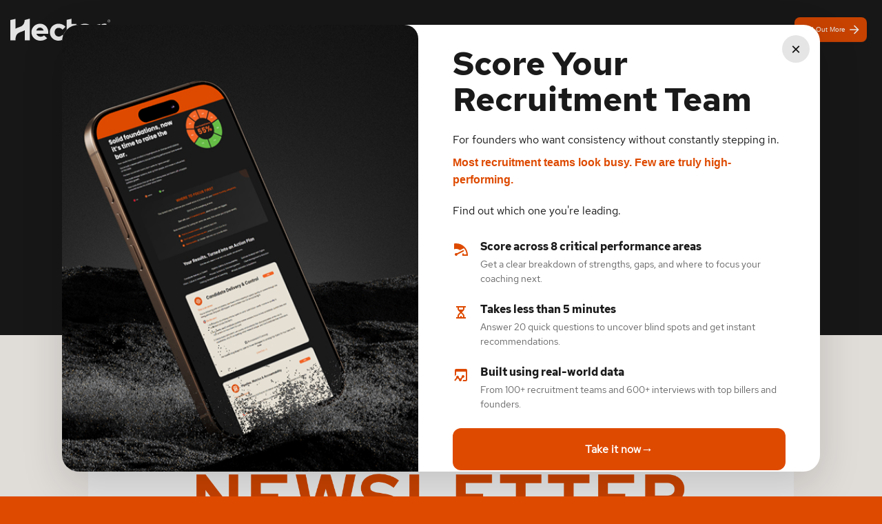

--- FILE ---
content_type: text/html; charset=UTF-8
request_url: https://thisishector.com/newsletter/limitless-learning-newsletter-60/
body_size: 18514
content:

<!doctype html>
<html lang="en-US">
<head>
	<meta charset="UTF-8">
	<meta name="viewport" content="width=device-width, initial-scale=1">
	<meta name = "format-detection" content = "telephone=no">
	<link rel="profile" href="https://gmpg.org/xfn/11">
	<link href="/wp-content/themes/rolestack-theme/js/hamburger.css" rel="stylesheet">
	<link rel="preconnect" href="https://fonts.googleapis.com">
	<link rel="preconnect" href="https://fonts.gstatic.com" crossorigin>
	<script src="https://thisishector.com/wp-content/themes/rolestack-theme/jquery.js"></script>
	<link href="https://cdn.jsdelivr.net/npm/bootstrap@5.0.2/dist/css/bootstrap.min.css" rel="stylesheet" integrity="sha384-EVSTQN3/azprG1Anm3QDgpJLIm9Nao0Yz1ztcQTwFspd3yD65VohhpuuCOmLASjC" crossorigin="anonymous">
	<link rel="stylesheet" href="https://cdnjs.cloudflare.com/ajax/libs/font-awesome/6.2.1/css/all.min.css" />
	
	<link href="/wp-content/themes/rolestack-theme/js/lity-2.4.1/dist/lity.css" rel="stylesheet">
	<script src="/wp-content/themes/rolestack-theme/js/lity-2.4.1/dist/lity.js"></script>
	<link rel="stylesheet" href="https://cdnjs.cloudflare.com/ajax/libs/font-awesome/6.2.1/css/all.min.css" />
	
	<link rel="stylesheet" type="text/css" href="/wp-content/themes/rolestack-theme/js/slick-1.8.1/slick/slick.css"/>
	<meta name='robots' content='index, follow, max-image-preview:large, max-snippet:-1, max-video-preview:-1' />

	<!-- This site is optimized with the Yoast SEO plugin v26.7 - https://yoast.com/wordpress/plugins/seo/ -->
	<title>How to leverage your track record to win business and build trust. - Hector</title><link rel="preload" data-rocket-preload as="image" href="https://thisishector.com/wp-content/uploads/2023/05/Layer_1.svg" fetchpriority="high"><link rel="preload" data-rocket-preload as="style" href="https://fonts.googleapis.com/css2?family=Vazirmatn:wght@200;300;400;500&#038;family=Permanent+Marker&#038;display=swap" /><link rel="stylesheet" href="https://fonts.googleapis.com/css2?family=Vazirmatn:wght@200;300;400;500&#038;family=Permanent+Marker&#038;display=swap" media="print" onload="this.media='all'" /><noscript><link rel="stylesheet" href="https://fonts.googleapis.com/css2?family=Vazirmatn:wght@200;300;400;500&#038;family=Permanent+Marker&#038;display=swap" /></noscript>
	<link rel="canonical" href="https://thisishector.com/newsletter/limitless-learning-newsletter-60/" />
	<meta property="og:locale" content="en_US" />
	<meta property="og:type" content="article" />
	<meta property="og:title" content="How to leverage your track record to win business and build trust. - Hector" />
	<meta property="og:description" content="How to leverage your track record to win business and build trust. &nbsp; Winning business has been front of mind [&hellip;]" />
	<meta property="og:url" content="https://thisishector.com/newsletter/limitless-learning-newsletter-60/" />
	<meta property="og:site_name" content="Hector" />
	<meta property="article:modified_time" content="2024-01-31T18:48:08+00:00" />
	<meta property="og:image" content="https://thisishector.com/wp-content/uploads/2024/01/LL_header.png" />
	<meta property="og:image:width" content="1600" />
	<meta property="og:image:height" content="700" />
	<meta property="og:image:type" content="image/png" />
	<meta name="twitter:card" content="summary_large_image" />
	<meta name="twitter:label1" content="Est. reading time" />
	<meta name="twitter:data1" content="5 minutes" />
	<script type="application/ld+json" class="yoast-schema-graph">{"@context":"https://schema.org","@graph":[{"@type":"WebPage","@id":"https://thisishector.com/newsletter/limitless-learning-newsletter-60/","url":"https://thisishector.com/newsletter/limitless-learning-newsletter-60/","name":"How to leverage your track record to win business and build trust. - Hector","isPartOf":{"@id":"https://thisishector.com/#website"},"primaryImageOfPage":{"@id":"https://thisishector.com/newsletter/limitless-learning-newsletter-60/#primaryimage"},"image":{"@id":"https://thisishector.com/newsletter/limitless-learning-newsletter-60/#primaryimage"},"thumbnailUrl":"https://thisishector.com/wp-content/uploads/2024/01/LL_header.png","datePublished":"2023-11-14T15:11:24+00:00","dateModified":"2024-01-31T18:48:08+00:00","breadcrumb":{"@id":"https://thisishector.com/newsletter/limitless-learning-newsletter-60/#breadcrumb"},"inLanguage":"en-US","potentialAction":[{"@type":"ReadAction","target":["https://thisishector.com/newsletter/limitless-learning-newsletter-60/"]}]},{"@type":"ImageObject","inLanguage":"en-US","@id":"https://thisishector.com/newsletter/limitless-learning-newsletter-60/#primaryimage","url":"https://thisishector.com/wp-content/uploads/2024/01/LL_header.png","contentUrl":"https://thisishector.com/wp-content/uploads/2024/01/LL_header.png","width":1600,"height":700},{"@type":"BreadcrumbList","@id":"https://thisishector.com/newsletter/limitless-learning-newsletter-60/#breadcrumb","itemListElement":[{"@type":"ListItem","position":1,"name":"Home","item":"https://thisishector.com/"},{"@type":"ListItem","position":2,"name":"How to leverage your track record to win business and build trust."}]},{"@type":"WebSite","@id":"https://thisishector.com/#website","url":"https://thisishector.com/","name":"Hector","description":"","publisher":{"@id":"https://thisishector.com/#organization"},"potentialAction":[{"@type":"SearchAction","target":{"@type":"EntryPoint","urlTemplate":"https://thisishector.com/?s={search_term_string}"},"query-input":{"@type":"PropertyValueSpecification","valueRequired":true,"valueName":"search_term_string"}}],"inLanguage":"en-US"},{"@type":"Organization","@id":"https://thisishector.com/#organization","name":"Hector","url":"https://thisishector.com/","logo":{"@type":"ImageObject","inLanguage":"en-US","@id":"https://thisishector.com/#/schema/logo/image/","url":"https://thisishector.com/wp-content/uploads/2023/05/Layer_1.svg","contentUrl":"https://thisishector.com/wp-content/uploads/2023/05/Layer_1.svg","width":145,"height":32,"caption":"Hector"},"image":{"@id":"https://thisishector.com/#/schema/logo/image/"}}]}</script>
	<!-- / Yoast SEO plugin. -->


<link href='https://fonts.gstatic.com' crossorigin rel='preconnect' />
<link rel="alternate" type="application/rss+xml" title="Hector &raquo; Feed" href="https://thisishector.com/feed/" />
<link rel="alternate" type="application/rss+xml" title="Hector &raquo; Comments Feed" href="https://thisishector.com/comments/feed/" />
<link rel="alternate" title="oEmbed (JSON)" type="application/json+oembed" href="https://thisishector.com/wp-json/oembed/1.0/embed?url=https%3A%2F%2Fthisishector.com%2Fnewsletter%2Flimitless-learning-newsletter-60%2F" />
<link rel="alternate" title="oEmbed (XML)" type="text/xml+oembed" href="https://thisishector.com/wp-json/oembed/1.0/embed?url=https%3A%2F%2Fthisishector.com%2Fnewsletter%2Flimitless-learning-newsletter-60%2F&#038;format=xml" />
<style id='wp-img-auto-sizes-contain-inline-css'>
img:is([sizes=auto i],[sizes^="auto," i]){contain-intrinsic-size:3000px 1500px}
/*# sourceURL=wp-img-auto-sizes-contain-inline-css */
</style>
<style id='wp-emoji-styles-inline-css'>

	img.wp-smiley, img.emoji {
		display: inline !important;
		border: none !important;
		box-shadow: none !important;
		height: 1em !important;
		width: 1em !important;
		margin: 0 0.07em !important;
		vertical-align: -0.1em !important;
		background: none !important;
		padding: 0 !important;
	}
/*# sourceURL=wp-emoji-styles-inline-css */
</style>
<style id='wp-block-library-inline-css'>
:root{--wp-block-synced-color:#7a00df;--wp-block-synced-color--rgb:122,0,223;--wp-bound-block-color:var(--wp-block-synced-color);--wp-editor-canvas-background:#ddd;--wp-admin-theme-color:#007cba;--wp-admin-theme-color--rgb:0,124,186;--wp-admin-theme-color-darker-10:#006ba1;--wp-admin-theme-color-darker-10--rgb:0,107,160.5;--wp-admin-theme-color-darker-20:#005a87;--wp-admin-theme-color-darker-20--rgb:0,90,135;--wp-admin-border-width-focus:2px}@media (min-resolution:192dpi){:root{--wp-admin-border-width-focus:1.5px}}.wp-element-button{cursor:pointer}:root .has-very-light-gray-background-color{background-color:#eee}:root .has-very-dark-gray-background-color{background-color:#313131}:root .has-very-light-gray-color{color:#eee}:root .has-very-dark-gray-color{color:#313131}:root .has-vivid-green-cyan-to-vivid-cyan-blue-gradient-background{background:linear-gradient(135deg,#00d084,#0693e3)}:root .has-purple-crush-gradient-background{background:linear-gradient(135deg,#34e2e4,#4721fb 50%,#ab1dfe)}:root .has-hazy-dawn-gradient-background{background:linear-gradient(135deg,#faaca8,#dad0ec)}:root .has-subdued-olive-gradient-background{background:linear-gradient(135deg,#fafae1,#67a671)}:root .has-atomic-cream-gradient-background{background:linear-gradient(135deg,#fdd79a,#004a59)}:root .has-nightshade-gradient-background{background:linear-gradient(135deg,#330968,#31cdcf)}:root .has-midnight-gradient-background{background:linear-gradient(135deg,#020381,#2874fc)}:root{--wp--preset--font-size--normal:16px;--wp--preset--font-size--huge:42px}.has-regular-font-size{font-size:1em}.has-larger-font-size{font-size:2.625em}.has-normal-font-size{font-size:var(--wp--preset--font-size--normal)}.has-huge-font-size{font-size:var(--wp--preset--font-size--huge)}.has-text-align-center{text-align:center}.has-text-align-left{text-align:left}.has-text-align-right{text-align:right}.has-fit-text{white-space:nowrap!important}#end-resizable-editor-section{display:none}.aligncenter{clear:both}.items-justified-left{justify-content:flex-start}.items-justified-center{justify-content:center}.items-justified-right{justify-content:flex-end}.items-justified-space-between{justify-content:space-between}.screen-reader-text{border:0;clip-path:inset(50%);height:1px;margin:-1px;overflow:hidden;padding:0;position:absolute;width:1px;word-wrap:normal!important}.screen-reader-text:focus{background-color:#ddd;clip-path:none;color:#444;display:block;font-size:1em;height:auto;left:5px;line-height:normal;padding:15px 23px 14px;text-decoration:none;top:5px;width:auto;z-index:100000}html :where(.has-border-color){border-style:solid}html :where([style*=border-top-color]){border-top-style:solid}html :where([style*=border-right-color]){border-right-style:solid}html :where([style*=border-bottom-color]){border-bottom-style:solid}html :where([style*=border-left-color]){border-left-style:solid}html :where([style*=border-width]){border-style:solid}html :where([style*=border-top-width]){border-top-style:solid}html :where([style*=border-right-width]){border-right-style:solid}html :where([style*=border-bottom-width]){border-bottom-style:solid}html :where([style*=border-left-width]){border-left-style:solid}html :where(img[class*=wp-image-]){height:auto;max-width:100%}:where(figure){margin:0 0 1em}html :where(.is-position-sticky){--wp-admin--admin-bar--position-offset:var(--wp-admin--admin-bar--height,0px)}@media screen and (max-width:600px){html :where(.is-position-sticky){--wp-admin--admin-bar--position-offset:0px}}

/*# sourceURL=wp-block-library-inline-css */
</style><style id='global-styles-inline-css'>
:root{--wp--preset--aspect-ratio--square: 1;--wp--preset--aspect-ratio--4-3: 4/3;--wp--preset--aspect-ratio--3-4: 3/4;--wp--preset--aspect-ratio--3-2: 3/2;--wp--preset--aspect-ratio--2-3: 2/3;--wp--preset--aspect-ratio--16-9: 16/9;--wp--preset--aspect-ratio--9-16: 9/16;--wp--preset--color--black: #000000;--wp--preset--color--cyan-bluish-gray: #abb8c3;--wp--preset--color--white: #ffffff;--wp--preset--color--pale-pink: #f78da7;--wp--preset--color--vivid-red: #cf2e2e;--wp--preset--color--luminous-vivid-orange: #ff6900;--wp--preset--color--luminous-vivid-amber: #fcb900;--wp--preset--color--light-green-cyan: #7bdcb5;--wp--preset--color--vivid-green-cyan: #00d084;--wp--preset--color--pale-cyan-blue: #8ed1fc;--wp--preset--color--vivid-cyan-blue: #0693e3;--wp--preset--color--vivid-purple: #9b51e0;--wp--preset--gradient--vivid-cyan-blue-to-vivid-purple: linear-gradient(135deg,rgb(6,147,227) 0%,rgb(155,81,224) 100%);--wp--preset--gradient--light-green-cyan-to-vivid-green-cyan: linear-gradient(135deg,rgb(122,220,180) 0%,rgb(0,208,130) 100%);--wp--preset--gradient--luminous-vivid-amber-to-luminous-vivid-orange: linear-gradient(135deg,rgb(252,185,0) 0%,rgb(255,105,0) 100%);--wp--preset--gradient--luminous-vivid-orange-to-vivid-red: linear-gradient(135deg,rgb(255,105,0) 0%,rgb(207,46,46) 100%);--wp--preset--gradient--very-light-gray-to-cyan-bluish-gray: linear-gradient(135deg,rgb(238,238,238) 0%,rgb(169,184,195) 100%);--wp--preset--gradient--cool-to-warm-spectrum: linear-gradient(135deg,rgb(74,234,220) 0%,rgb(151,120,209) 20%,rgb(207,42,186) 40%,rgb(238,44,130) 60%,rgb(251,105,98) 80%,rgb(254,248,76) 100%);--wp--preset--gradient--blush-light-purple: linear-gradient(135deg,rgb(255,206,236) 0%,rgb(152,150,240) 100%);--wp--preset--gradient--blush-bordeaux: linear-gradient(135deg,rgb(254,205,165) 0%,rgb(254,45,45) 50%,rgb(107,0,62) 100%);--wp--preset--gradient--luminous-dusk: linear-gradient(135deg,rgb(255,203,112) 0%,rgb(199,81,192) 50%,rgb(65,88,208) 100%);--wp--preset--gradient--pale-ocean: linear-gradient(135deg,rgb(255,245,203) 0%,rgb(182,227,212) 50%,rgb(51,167,181) 100%);--wp--preset--gradient--electric-grass: linear-gradient(135deg,rgb(202,248,128) 0%,rgb(113,206,126) 100%);--wp--preset--gradient--midnight: linear-gradient(135deg,rgb(2,3,129) 0%,rgb(40,116,252) 100%);--wp--preset--font-size--small: 13px;--wp--preset--font-size--medium: 20px;--wp--preset--font-size--large: 36px;--wp--preset--font-size--x-large: 42px;--wp--preset--spacing--20: 0.44rem;--wp--preset--spacing--30: 0.67rem;--wp--preset--spacing--40: 1rem;--wp--preset--spacing--50: 1.5rem;--wp--preset--spacing--60: 2.25rem;--wp--preset--spacing--70: 3.38rem;--wp--preset--spacing--80: 5.06rem;--wp--preset--shadow--natural: 6px 6px 9px rgba(0, 0, 0, 0.2);--wp--preset--shadow--deep: 12px 12px 50px rgba(0, 0, 0, 0.4);--wp--preset--shadow--sharp: 6px 6px 0px rgba(0, 0, 0, 0.2);--wp--preset--shadow--outlined: 6px 6px 0px -3px rgb(255, 255, 255), 6px 6px rgb(0, 0, 0);--wp--preset--shadow--crisp: 6px 6px 0px rgb(0, 0, 0);}:where(.is-layout-flex){gap: 0.5em;}:where(.is-layout-grid){gap: 0.5em;}body .is-layout-flex{display: flex;}.is-layout-flex{flex-wrap: wrap;align-items: center;}.is-layout-flex > :is(*, div){margin: 0;}body .is-layout-grid{display: grid;}.is-layout-grid > :is(*, div){margin: 0;}:where(.wp-block-columns.is-layout-flex){gap: 2em;}:where(.wp-block-columns.is-layout-grid){gap: 2em;}:where(.wp-block-post-template.is-layout-flex){gap: 1.25em;}:where(.wp-block-post-template.is-layout-grid){gap: 1.25em;}.has-black-color{color: var(--wp--preset--color--black) !important;}.has-cyan-bluish-gray-color{color: var(--wp--preset--color--cyan-bluish-gray) !important;}.has-white-color{color: var(--wp--preset--color--white) !important;}.has-pale-pink-color{color: var(--wp--preset--color--pale-pink) !important;}.has-vivid-red-color{color: var(--wp--preset--color--vivid-red) !important;}.has-luminous-vivid-orange-color{color: var(--wp--preset--color--luminous-vivid-orange) !important;}.has-luminous-vivid-amber-color{color: var(--wp--preset--color--luminous-vivid-amber) !important;}.has-light-green-cyan-color{color: var(--wp--preset--color--light-green-cyan) !important;}.has-vivid-green-cyan-color{color: var(--wp--preset--color--vivid-green-cyan) !important;}.has-pale-cyan-blue-color{color: var(--wp--preset--color--pale-cyan-blue) !important;}.has-vivid-cyan-blue-color{color: var(--wp--preset--color--vivid-cyan-blue) !important;}.has-vivid-purple-color{color: var(--wp--preset--color--vivid-purple) !important;}.has-black-background-color{background-color: var(--wp--preset--color--black) !important;}.has-cyan-bluish-gray-background-color{background-color: var(--wp--preset--color--cyan-bluish-gray) !important;}.has-white-background-color{background-color: var(--wp--preset--color--white) !important;}.has-pale-pink-background-color{background-color: var(--wp--preset--color--pale-pink) !important;}.has-vivid-red-background-color{background-color: var(--wp--preset--color--vivid-red) !important;}.has-luminous-vivid-orange-background-color{background-color: var(--wp--preset--color--luminous-vivid-orange) !important;}.has-luminous-vivid-amber-background-color{background-color: var(--wp--preset--color--luminous-vivid-amber) !important;}.has-light-green-cyan-background-color{background-color: var(--wp--preset--color--light-green-cyan) !important;}.has-vivid-green-cyan-background-color{background-color: var(--wp--preset--color--vivid-green-cyan) !important;}.has-pale-cyan-blue-background-color{background-color: var(--wp--preset--color--pale-cyan-blue) !important;}.has-vivid-cyan-blue-background-color{background-color: var(--wp--preset--color--vivid-cyan-blue) !important;}.has-vivid-purple-background-color{background-color: var(--wp--preset--color--vivid-purple) !important;}.has-black-border-color{border-color: var(--wp--preset--color--black) !important;}.has-cyan-bluish-gray-border-color{border-color: var(--wp--preset--color--cyan-bluish-gray) !important;}.has-white-border-color{border-color: var(--wp--preset--color--white) !important;}.has-pale-pink-border-color{border-color: var(--wp--preset--color--pale-pink) !important;}.has-vivid-red-border-color{border-color: var(--wp--preset--color--vivid-red) !important;}.has-luminous-vivid-orange-border-color{border-color: var(--wp--preset--color--luminous-vivid-orange) !important;}.has-luminous-vivid-amber-border-color{border-color: var(--wp--preset--color--luminous-vivid-amber) !important;}.has-light-green-cyan-border-color{border-color: var(--wp--preset--color--light-green-cyan) !important;}.has-vivid-green-cyan-border-color{border-color: var(--wp--preset--color--vivid-green-cyan) !important;}.has-pale-cyan-blue-border-color{border-color: var(--wp--preset--color--pale-cyan-blue) !important;}.has-vivid-cyan-blue-border-color{border-color: var(--wp--preset--color--vivid-cyan-blue) !important;}.has-vivid-purple-border-color{border-color: var(--wp--preset--color--vivid-purple) !important;}.has-vivid-cyan-blue-to-vivid-purple-gradient-background{background: var(--wp--preset--gradient--vivid-cyan-blue-to-vivid-purple) !important;}.has-light-green-cyan-to-vivid-green-cyan-gradient-background{background: var(--wp--preset--gradient--light-green-cyan-to-vivid-green-cyan) !important;}.has-luminous-vivid-amber-to-luminous-vivid-orange-gradient-background{background: var(--wp--preset--gradient--luminous-vivid-amber-to-luminous-vivid-orange) !important;}.has-luminous-vivid-orange-to-vivid-red-gradient-background{background: var(--wp--preset--gradient--luminous-vivid-orange-to-vivid-red) !important;}.has-very-light-gray-to-cyan-bluish-gray-gradient-background{background: var(--wp--preset--gradient--very-light-gray-to-cyan-bluish-gray) !important;}.has-cool-to-warm-spectrum-gradient-background{background: var(--wp--preset--gradient--cool-to-warm-spectrum) !important;}.has-blush-light-purple-gradient-background{background: var(--wp--preset--gradient--blush-light-purple) !important;}.has-blush-bordeaux-gradient-background{background: var(--wp--preset--gradient--blush-bordeaux) !important;}.has-luminous-dusk-gradient-background{background: var(--wp--preset--gradient--luminous-dusk) !important;}.has-pale-ocean-gradient-background{background: var(--wp--preset--gradient--pale-ocean) !important;}.has-electric-grass-gradient-background{background: var(--wp--preset--gradient--electric-grass) !important;}.has-midnight-gradient-background{background: var(--wp--preset--gradient--midnight) !important;}.has-small-font-size{font-size: var(--wp--preset--font-size--small) !important;}.has-medium-font-size{font-size: var(--wp--preset--font-size--medium) !important;}.has-large-font-size{font-size: var(--wp--preset--font-size--large) !important;}.has-x-large-font-size{font-size: var(--wp--preset--font-size--x-large) !important;}
/*# sourceURL=global-styles-inline-css */
</style>

<style id='classic-theme-styles-inline-css'>
/*! This file is auto-generated */
.wp-block-button__link{color:#fff;background-color:#32373c;border-radius:9999px;box-shadow:none;text-decoration:none;padding:calc(.667em + 2px) calc(1.333em + 2px);font-size:1.125em}.wp-block-file__button{background:#32373c;color:#fff;text-decoration:none}
/*# sourceURL=/wp-includes/css/classic-themes.min.css */
</style>
<link rel='stylesheet' id='rolestack-theme-style-css' href='https://thisishector.com/wp-content/themes/rolestack-theme/style.css?ver=1.0.0' media='all' />
<script src="https://thisishector.com/wp-includes/js/jquery/jquery.min.js?ver=3.7.1" id="jquery-core-js"></script>
<script src="https://thisishector.com/wp-includes/js/jquery/jquery-migrate.min.js?ver=3.4.1" id="jquery-migrate-js"></script>
<script id="custom-script-js-extra">
var OBJ = {"ajaxurl":"https://thisishector.com/wp-admin/admin-ajax.php"};
//# sourceURL=custom-script-js-extra
</script>
<script src="https://thisishector.com/wp-content/themes/rolestack-theme/js/search_post_type.js?ver=6.9" id="custom-script-js"></script>
<link rel="https://api.w.org/" href="https://thisishector.com/wp-json/" /><link rel="EditURI" type="application/rsd+xml" title="RSD" href="https://thisishector.com/xmlrpc.php?rsd" />
<meta name="generator" content="WordPress 6.9" />
<link rel='shortlink' href='https://thisishector.com/?p=4539' />
<link rel="preconnect" href="//code.tidio.co"><link rel="icon" href="https://thisishector.com/wp-content/uploads/2025/05/cropped-Notion-Image-Icon-2-32x32.png" sizes="32x32" />
<link rel="icon" href="https://thisishector.com/wp-content/uploads/2025/05/cropped-Notion-Image-Icon-2-192x192.png" sizes="192x192" />
<link rel="apple-touch-icon" href="https://thisishector.com/wp-content/uploads/2025/05/cropped-Notion-Image-Icon-2-180x180.png" />
<meta name="msapplication-TileImage" content="https://thisishector.com/wp-content/uploads/2025/05/cropped-Notion-Image-Icon-2-270x270.png" />
	<!-- Google tag (gtag.js) --> <script async src="https://www.googletagmanager.com/gtag/js?id=G-Q44EMDHP50"></script> <script> window.dataLayer = window.dataLayer || []; function gtag(){dataLayer.push(arguments);} gtag('js', new Date()); gtag('config', 'G-Q44EMDHP50'); </script>

	<script>
		let elements = document.querySelectorAll('.animate-on-scroll');
		const animateOnScroll = () => {
			elements.forEach(element => {
				const rect = element.getBoundingClientRect();
				if (rect.top < window.innerHeight && rect.bottom > 0) {
					element.classList.add('in-view');
				}
			});
		};
// Call the function initially
		animateOnScroll();
// Also call the function when scrolling
		window.addEventListener('scroll', animateOnScroll);
	</script>
	<style type="text/css">
		@font-face {
			font-family: 'Red Hat Text Regular';
			font-style: normal;
			font-weight: normal;
			src: url('/wp-content/themes/rolestack-theme/fonts/RedHatText-Regular.woff') format('woff');
		}
		@font-face {
			font-family: 'Red Hat Text Italic';
			font-style: normal;
			font-weight: normal;
			src: url('/wp-content/themes/rolestack-theme/fonts/RedHatText-Italic.woff') format('woff');
		}
		@font-face {
			font-family: 'Red Hat Text Medium';
			font-style: normal;
			font-weight: normal;
			src: url('/wp-content/themes/rolestack-theme/fonts/RedHatText-Medium.woff') format('woff');
		}
		@font-face {
			font-family: 'Red Hat Text Medium Italic';
			font-style: normal;
			font-weight: normal;
			src: url('/wp-content/themes/rolestack-theme/fonts/RedHatText-MediumItalic.woff') format('woff');
		}
		@font-face {
			font-family: 'Red Hat Text Bold';
			font-style: normal;
			font-weight: normal;
			src: url('/wp-content/themes/rolestack-theme/fonts/RedHatText-Bold.woff') format('woff');
		}
		@font-face {
			font-family: 'Red Hat Text Bold Italic';
			font-style: normal;
			font-weight: normal;
			src: url('/wp-content/themes/rolestack-theme/fonts/RedHatText-BoldItalic.woff') format('woff');
		}	
		
		/* Force navigation to align right */
    .site-header .row {
        display: flex !important;
        flex-wrap: nowrap !important;
    }
    .site-header .navigation-menu {
        margin-left: auto !important;
    }
	</style>
	<script type="text/javascript">
		jQuery(document).ready(function(){
			jQuery('.three_hundred_text').each(function () {
				jQuery(this).prop('Counter',0).animate({
					Counter: jQuery(this).text()
				}, {
					duration: 15000,
					easing: 'swing',
					step: function (now) {
						jQuery(this).text(Math.ceil(now));
					}
				});
			});
		});
	</script>
<!-- 	<script>
    jQuery(document).ready(function(){
      jQuery(window).on('load', function(){
		var lightbox = lity('#myPopup');
         
      });
    });
  </script> -->
<meta name="generator" content="WP Rocket 3.18.2" data-wpr-features="wpr_oci wpr_preload_links wpr_desktop" /></head>

<body class="wp-singular newsletter-template-default single single-newsletter postid-4539 wp-custom-logo wp-theme-rolestack-theme no-sidebar">

<div  id="page" class="site">
    <header  id="masthead" class="site-header">
        <div  class="row g-0 align-items-center w-100">
            <div class="col-auto site-branding">
                <a href="https://thisishector.com/" class="custom-logo-link" rel="home"><img fetchpriority="high" width="145" height="32" src="https://thisishector.com/wp-content/uploads/2023/05/Layer_1.svg" class="custom-logo" alt="Hector" decoding="async" /></a>            </div>
            <div class="col-auto ms-auto navigation-menu">
                <div class="menu-menu-1-container"><ul id="primary-menu" class="menu"><li id="menu-item-9368" class="menu-item menu-item-type-post_type menu-item-object-page menu-item-home menu-item-9368"><a href="https://thisishector.com/">Home</a></li>
<li id="menu-item-38" class="menu-item menu-item-type-post_type menu-item-object-page menu-item-38"><a href="https://thisishector.com/success-stories/">Success Stories</a></li>
<li id="menu-item-9363" class="menu-item menu-item-type-post_type menu-item-object-page menu-item-9363"><a href="https://thisishector.com/ambitious-recruiter/">For Ambitious Recruiters</a></li>
<li id="menu-item-385" class="menu-item menu-item-type-post_type menu-item-object-page menu-item-385"><a href="https://thisishector.com/podcast/">Podcast</a></li>
<li id="menu-item-6399" class="menu-item menu-item-type-custom menu-item-object-custom menu-item-6399"><a target="_blank" href="https://limitless-learning.thisishector.com/">Newsletter</a></li>
</ul></div>            </div>
            <div class="col-auto right-header">
                <a class="login_header" href="https://learn.thisishector.com/home" target="_blank">Log-in</a>
                <a href="#dwnld_onepager" data-lity class="cv-link" id="hsm_button">
                    <button class="header_btn_top animate-on-scroll" data-delay="1.6">Find Out More <img src="/wp-content/uploads/2023/05/Tail-icon.svg">
                    </button>
                </a>
            </div>
        </div>
        
        <div  class="col-md-12 mobile-menu" style="display: none;">
            <span onclick="openNav()">
                <button class="hamburger hamburger--slider js-hamburger" type="button">
                    <span class="hamburger-box">
                        <span class="hamburger-inner"></span>
                    </span>
                </button>
            </span>
        </div>
    </header><!-- #masthead -->



		<div  id="myNav" class="overlay">

			<!-- Button to close the overlay navigation -->
			<!-- <a href="javascript:void(0)" class="closebtn" onclick="closeNav()">&times;</a> -->

			<!-- Overlay content -->
			<div  class="overlay-content">
				<div class="menu-menu-1-container"><ul id="primary-menu" class="menu"><li class="menu-item menu-item-type-post_type menu-item-object-page menu-item-home menu-item-9368"><a href="https://thisishector.com/">Home</a></li>
<li class="menu-item menu-item-type-post_type menu-item-object-page menu-item-38"><a href="https://thisishector.com/success-stories/">Success Stories</a></li>
<li class="menu-item menu-item-type-post_type menu-item-object-page menu-item-9363"><a href="https://thisishector.com/ambitious-recruiter/">For Ambitious Recruiters</a></li>
<li class="menu-item menu-item-type-post_type menu-item-object-page menu-item-385"><a href="https://thisishector.com/podcast/">Podcast</a></li>
<li class="menu-item menu-item-type-custom menu-item-object-custom menu-item-6399"><a target="_blank" href="https://limitless-learning.thisishector.com/">Newsletter</a></li>
</ul></div>			</div>

		</div>
		<div  id="content" class="site-content">


<div  class="singlr_post_banner">
    <div class="innersinglr_post_banner">
        <div class="title_share_row">
            <div class="post_title col-md-7">How to leverage your track record to win business and build trust.</div>
            <div class="col-md-5 share_ions"><span>Share: </span>
                <div class="social-share-block">
                    <a href="javascript:void(0)" onclick="javascript:genericSocialShare('https://www.twitter.com/share?url=https://thisishector.com/newsletter/limitless-learning-newsletter-60/')">
                        <i class="fab fa-twitter"></i>
                    </a>

                    <a href="javascript:void(0)" onclick="javascript:genericSocialShare('https://www.facebook.com/sharer.php?u=https://thisishector.com/newsletter/limitless-learning-newsletter-60/')">
                        <i class="fab fa-facebook"></i>
                    </a>

                    <a href="javascript:void(0)" onclick="javascript:genericSocialShare('https://www.linkedin.com/shareArticle?mini=true&url=https://thisishector.com/newsletter/limitless-learning-newsletter-60/')">
                        <i class="fab fa-linkedin"></i>
                    </a>


                    <a href="javascript:void(0)" onclick="javascript:genericSocialShare('mailto:?subject=How to leverage your track record to win business and build trust.&body=Check out this site https://thisishector.com/newsletter/limitless-learning-newsletter-60/')">
                        <i class="fas fa-envelope"></i></a>

                        <a href="javascript:void(0)" onclick="javascript:genericSocialShare('https://api.whatsapp.com/send?text=How to leverage your track record to win business and build trust. https://thisishector.com/newsletter/limitless-learning-newsletter-60/')">
                            <i class="fab fa-whatsapp"></i></a>
                        </div>
                    </div>
                </div>
            </div>
        </div>


                <div  class="single_featured_image">
            <img src="https://thisishector.com/wp-content/uploads/2024/01/LL_header.png">
        </div>

        <div  class="inner_single_top">
            <div class="col-md-8">
               <div class="the_contentpost">
                <div class="view_articls">
                    <a href="/newsletter/"> <img src="/wp-content/uploads/2023/05/Tail-icon1.png"> View latest Newsletters</a>
                </div>
                <div class="single_post_content">
                    <h2><strong>How to leverage your track record to win business and build trust.</strong></h2>
<p>&nbsp;</p>
<p>Winning business has been front of mind for <em>all</em> of us this year, especially in the recruitment industry.</p>
<p>It&#8217;s no secret that 2023 has come with its own set of challenges, the main one being winning clients and maintaining momentum in a tricky market.</p>
<p>A track record is something that you start building as a recruiter from day #1. From the moment you make your first placement, your track record is secured.</p>
<p>We&#8217;re going to unpack how you can leverage your track record to win business and build trust, even in a tough market.</p>
<p>&nbsp;</p>
<h2><strong>Build a track record &#8220;portfolio&#8221;.</strong></h2>
<p>&nbsp;</p>
<p>We&#8217;ve already spoken about the importance of having collateral and marketing documents created as a reference point, as this can help you to collate all of your track records in one place.</p>
<p>However, if you don&#8217;t have access to this or don&#8217;t have the time to create something from scratch, you can always build a written portfolio in the form of an email.</p>
<p>Sure, it may not be as glamorous, but at least you&#8217;ve got a reference point (and a template document) which you can send as a follow-up after every business development call.</p>
<p>You can also create three or four different templates which can be tailored to the specific areas that you&#8217;re targeting.</p>
<p>Including a couple of testimonials, case studies, and information on roles that you&#8217;ve filled is an excellent starting point.</p>
<p>If you have access to designers or you&#8217;re confident in your own capabilities, building a capability document (like we spoke about in a previous edition) should be front of mind, ensuring that you have everything in one centralised place.</p>
<p>&nbsp;</p>
<h2><strong>Ascertain how to leverage effectively.</strong></h2>
<p>&nbsp;</p>
<p>With business development, it can be easy to create a list of companies that are all similar to one another and sell on the basis that you&#8217;re working with competitors (or that you&#8217;ve placed with a competitor).</p>
<p>Although this is a great way to utilise leverage, it isn&#8217;t the <em>only</em> way that leverage can work.</p>
<p>Here are some options you can start using:</p>
<ul>
<li aria-level="1">Placed candidates</li>
<li aria-level="1">Projects you <em>know</em> about</li>
<li aria-level="1">Relationships/friendships in the industry</li>
<li aria-level="1">Name-dropping and market information</li>
</ul>
<p>&nbsp;</p>
<h4><strong>1) Placed candidates</strong></h4>
<p>Placed candidates are a great source of leverage.</p>
<p>Not only can they give you opportunities within an organisation once they&#8217;re settled, but they can also be a source of recommendation.</p>
<p>Let&#8217;s say you&#8217;re on a new business development call, and a client starts talking about a company that you had placed with in the past.</p>
<p>Now is the time to talk about your placed candidate(s) on a first-name basis.</p>
<p>Not only does this demonstrate your track record without you having to explain/pitch it physically, but it also demonstrates a certain level of relationship with the candidate and the company.</p>
<p>Often, this technique can get lost in the abyss when on a business development call as we&#8217;re obsessed with getting a role rather than building a picture for the prospective client on what we&#8217;ve done in the past.</p>
<p>You may never get the opportunity to mention candidates on a first-name basis (as it isn&#8217;t something you&#8217;d do over email).</p>
<p>You can use this time on the phone to leverage your placed candidates and use it as a vital business development tool.</p>
<p>&nbsp;</p>
<h4><strong>2) Projects you know about</strong></h4>
<p>This part is where your leverage skills can get really interesting.</p>
<p>It&#8217;s crucial to know what is going on across all areas of the recruitment company that you work for.</p>
<p>Knowing what projects and clients other teams are working on can enable you to win business not just for yourself but for others too.</p>
<p>For example, let&#8217;s say your team are really struggling to find roles at the moment &#8211; but another team is placing with a client whom you would also like to work with.</p>
<p>How can you both work <em>together</em> to leverage the existing relationship and create opportunities for you as a team?</p>
<p>&nbsp;</p>
<h4><strong>3) Relationships/friendships in the industry</strong></h4>
<p>You don&#8217;t just have to rely on placed candidates or signed client relationships as leverage tools.</p>
<p>Over your time as a recruiter, you&#8217;re going to make friends with people in the industry &#8211; and you shouldn&#8217;t be afraid to nurture those relationships and ask for help!</p>
<p>Whether it&#8217;s a candidate that you never got around to placing, or someone that you previously worked with who has now gone in-house with a client, utilise your relationships and friendships in the industry to your advantage.</p>
<p>&nbsp;</p>
<h4><strong>4) Name-dropping and market information</strong></h4>
<p>This ties together everything that we&#8217;ve already spoken about really nicely.</p>
<p>There can sometimes be a bit of a stigma with name-dropping as you don&#8217;t want to sound pompous or like you &#8220;know everybody&#8221; in the industry- however, when done effectively, it can be a great tool to leverage your track record and build trust.</p>
<p>For example, someone hearing a familiar name during an introductory conversation with you enables them to make a link, creating an opinion on you and developing a certain degree of trust purely from the association.</p>
<p>This forms the building blocks of relationships and can make your business development efforts a lot more fruitful as you can create these links quickly and effectively.</p>
<p>It&#8217;s even better if the person you&#8217;re name-dropping can vouch for you as someone good to work with!</p>
<p>And finally, remember that building trust takes time.</p>
<p>You can&#8217;t expect trust to be built overnight and for you to win tons of business. In an ideal world, we&#8217;d all need to work very little to generate the best results.</p>
<p>However, it&#8217;s important to be patient and give yourself enough time to build and nurture relationships and use your leverage cleverly!</p>
<p>&nbsp;</p>
<h2><strong>Download our free testimonial portfolio template.</strong></h2>
<p><a href="https://www.canva.com/design/DAFsfF1Q8b8/Yz513kh09Mvok0yl0fTc_Q/view?utm_content=DAFsfF1Q8b8&amp;utm_campaign=designshare&amp;mode=preview&amp;utm_source=hs_email&amp;utm_medium=email&amp;_hsenc=p2ANqtz-9NfS98QEWs7AwM16smQIYayrKZ5RO6UTvNjrpFhsEWi3pAhK5uEBRcv7y_A4WaLEvyWFy8#1" target="_blank" rel="noopener" data-hs-link-id="0"><strong>Download It Here</strong></a></p>
<p>Get access to three ready-made templates in Canva. You can use these as a basic outline for your testimonial portfolio and update them with your company’s brand kit.</p>
                </div>
            </div>
        </div>
        <div class="col-md-4 pcr-sidebar">
            <div class="sidebar_ready_find">
                <div class="ready_more">
                    <h2>Limitless Learning Newsletter</h2>
                    <p>Every other week receive practical advice, tips and tactics directly into your inbox to help you improve your performance as a recruiter.</p>
                    <script charset="utf-8" type="text/javascript" src="//js-eu1.hsforms.net/forms/embed/v2.js"></script>
                    <script>
                    hbspt.forms.create({
                        region: "eu1",
                        portalId: "25370252",
                        formId: "296efd42-5cbd-455a-95cf-2868fd6fa226"
                    });
                    </script>
                </div>
            </div>

            <div class="podcast_left">
                <div class="image_podcast_title">
                    <img src="/wp-content/uploads/2023/05/Mask-group-1.png">
                    <div class="podcast_left_title">
                        The Recruitment Mentors Podcast
                    </div>
                </div>
                <div class="podcast_desc-left">
                    Every other week receive practical advice, tips and tactics directly into your inbox to help you improve your performance as a recruiter.
                </div>
                <div class="apple_spotifypodcast">
                    <a target="_blank" href="https://podcasts.apple.com/gb/podcast/the-recruitment-mentors-podcast/id1346312005">
                        <button class="apple_podcast"><img src="/wp-content/uploads/2023/05/icons8-apple-logo-2-3.png"> Apple Podcasts <img src="/wp-content/uploads/2023/05/Tail-icon.png"></button></a>
                        <a target="_blank" href="https://open.spotify.com/show/1veOHMMrsoL6fJjLBNZpvP"><button class="spotidy_podcast"><img src="/wp-content/uploads/2023/05/icons8-spotify-8-1.png"> Spotify <img src="/wp-content/uploads/2023/05/Tail-icon.png"></button></a>
                    </div>
                    <a href="/podcast/"><button class="header_btn_top">View all episodes <img src="/wp-content/uploads/2023/05/Tail-icon.svg"></button></a>

                </div>

            </div>
        </div>


        <div  id="dom" class="col-md-12 related_posts_single">
            <div class="single_line_separter">
                <img src="/wp-content/uploads/2023/05/Line-2-1.svg">
            </div>
            <div class="related_Articles">
                Related Insights
            </div>
            <div class="relared_artiles_posts">
                
                                                           <div class="blog_bottom insight_data">
                        <div class="inner_blog_bottom">
                           <div class="services_image">
                            <img width="1600" height="700" src="https://thisishector.com/wp-content/uploads/2024/01/LL_header.png" class="attachment-post-thumbnail size-post-thumbnail wp-post-image" alt="" decoding="async" fetchpriority="high" srcset="https://thisishector.com/wp-content/uploads/2024/01/LL_header.png 1600w, https://thisishector.com/wp-content/uploads/2024/01/LL_header-300x131.png 300w, https://thisishector.com/wp-content/uploads/2024/01/LL_header-1024x448.png 1024w, https://thisishector.com/wp-content/uploads/2024/01/LL_header-768x336.png 768w, https://thisishector.com/wp-content/uploads/2024/01/LL_header-1536x672.png 1536w" sizes="(max-width: 1600px) 100vw, 1600px" />                        </div>
                        <div class="services_title">
                            This is our curated list of &#8216;top tools&#8217; that recruiters need for 2024                        </div>
                        <div class="service_description"><p>This is our curated list of &#8216;top tools&#8217; that recruiters need for 2024 &nbsp; How are we in December already? It’s [&hellip;]</p>
</div>
                        <div class="read_more"><a href="https://thisishector.com/newsletter/limitless-learning-newsletter-63/">Read article <img src="/wp-content/uploads/2023/05/Vector-2.svg"></a></div>
                        <a href="https://thisishector.com/newsletter/limitless-learning-newsletter-63/" title="This is our curated list of &#8216;top tools&#8217; that recruiters need for 2024" class="bc-link"></a>
                    </div>
                </div>
                                   <div class="blog_bottom insight_data">
                        <div class="inner_blog_bottom">
                           <div class="services_image">
                            <img width="1600" height="700" src="https://thisishector.com/wp-content/uploads/2024/01/LL_header.png" class="attachment-post-thumbnail size-post-thumbnail wp-post-image" alt="" decoding="async" srcset="https://thisishector.com/wp-content/uploads/2024/01/LL_header.png 1600w, https://thisishector.com/wp-content/uploads/2024/01/LL_header-300x131.png 300w, https://thisishector.com/wp-content/uploads/2024/01/LL_header-1024x448.png 1024w, https://thisishector.com/wp-content/uploads/2024/01/LL_header-768x336.png 768w, https://thisishector.com/wp-content/uploads/2024/01/LL_header-1536x672.png 1536w" sizes="(max-width: 1600px) 100vw, 1600px" />                        </div>
                        <div class="services_title">
                            The three most important KPIs for success                        </div>
                        <div class="service_description"><p>The three most important KPIs for success KPIs are something that we’ve widely spoken about here at Limitless Learning. Some [&hellip;]</p>
</div>
                        <div class="read_more"><a href="https://thisishector.com/newsletter/limitless-learning-newsletter-62/">Read article <img src="/wp-content/uploads/2023/05/Vector-2.svg"></a></div>
                        <a href="https://thisishector.com/newsletter/limitless-learning-newsletter-62/" title="The three most important KPIs for success" class="bc-link"></a>
                    </div>
                </div>
                                   <div class="blog_bottom insight_data">
                        <div class="inner_blog_bottom">
                           <div class="services_image">
                            <img width="1600" height="700" src="https://thisishector.com/wp-content/uploads/2024/01/LL_header.png" class="attachment-post-thumbnail size-post-thumbnail wp-post-image" alt="" decoding="async" srcset="https://thisishector.com/wp-content/uploads/2024/01/LL_header.png 1600w, https://thisishector.com/wp-content/uploads/2024/01/LL_header-300x131.png 300w, https://thisishector.com/wp-content/uploads/2024/01/LL_header-1024x448.png 1024w, https://thisishector.com/wp-content/uploads/2024/01/LL_header-768x336.png 768w, https://thisishector.com/wp-content/uploads/2024/01/LL_header-1536x672.png 1536w" sizes="(max-width: 1600px) 100vw, 1600px" />                        </div>
                        <div class="services_title">
                            Taking your leadership from good to great                        </div>
                        <div class="service_description"><p>Taking your leadership from good to great &nbsp; This year has been an interesting one.  It’s probably been one of [&hellip;]</p>
</div>
                        <div class="read_more"><a href="https://thisishector.com/newsletter/limitless-learning-newsletter-61/">Read article <img src="/wp-content/uploads/2023/05/Vector-2.svg"></a></div>
                        <a href="https://thisishector.com/newsletter/limitless-learning-newsletter-61/" title="Taking your leadership from good to great" class="bc-link"></a>
                    </div>
                </div>
                                </div>
</div>
</div>
</div>
</div>

<script src="https://cdn.jsdelivr.net/npm/sharer.js@latest/sharer.min.js"></script>

<!-- Request Call Back Section -->

<footer  id="colophon" class="site-footer">
	<div  class="inner-footer">
		<div  class="col-md-6 title_footer_left animate-on-scroll" data-delay="0">
		Build a Team You Can <span style="color: #DE4A00;">Rely On.</span>
		</div>
		<div  class="col-md-6 footer_butons_row">
			<div class="both_slider_btn animate-on-scroll" data-delay="0.1">
				<a href="#dwnld_onepager" data-lity class="cv-link" id="hsm_button">
					<button class="header_btn_top  animate-on-scroll" data-delay="1.6">Find Out More <img src="/wp-content/uploads/2023/05/Tail-icon.svg">
					</button>
				</a>
			</div>
		</div>
	</div>
	<div  class="links_bottom row">
		<div  class="col-md-6 animate-on-scroll" data-delay="0.2">
			<img src="/wp-content/uploads/2023/05/Layer_1.svg">
			<div class="dezc-footer animate-on-scroll" data-delay="0.3">
				Practical training. Proven results. Built for ambitious recruitment teams.
			</div>
			<div class="social_media_footer">
				<a target="_blank" href="https://www.linkedin.com/company/recruitment-mentors/?viewAsMember=true">
					<img src="/wp-content/uploads/2023/05/Group-77.svg">
				</a>
				<a target="_blank" href="https://www.tiktok.com/@recruitmentmentorspod?lang=en" class="tiktok_icon animate-on-scroll" data-delay="0.4">
					<img src="/wp-content/uploads/2023/07/tik-tok.png">
				</a>
				<a target="_blank" href="https://www.youtube.com/@recruitmentmentorspodcast" class="tiktok_icon animate-on-scroll" data-delay="0.5">
					<img src="/wp-content/uploads/2023/07/youtube.png">
				</a>
				<a target="_blank" href="https://recruitmentmentorspodcast.captivate.fm/listen?utm_source=hs_email&utm_medium=email&_hsenc=p2ANqtz-_jvM53JFguRat1z2BCY-BwKBPIj0vc55nHP7TaKmt2RyGhNHM2tcsnLS4RVQQbyv1vjZZZ" class="tiktok_icon animate-on-scroll" data-delay="0.6">
					<img src="/wp-content/uploads/2023/07/mic.png">
				</a>
			</div>
		</div>
		<div  class="col-md-2 animate-on-scroll" data-delay="0.7">
			<div class="pages_title_heading">
				Pages
			</div>
			<div class="footer_navigation">
				<a href="/success-stories/">Success Stories</a>
				<a href="/ambitious-recruiter/">For Ambitious Recruiters</a>
				<a href="#dwnld_onepager" data-lity class="cv-link" id="hsm_button">Download One Pager</a>
			</div>
		</div>
		<div  class="col-md-2 animate-on-scroll" data-delay="0.8">
			<div class="pages_title_heading">
				Company
			</div>
			<div class="footer_navigation">
				<a href="/founders-story/">Founders Story</a>
				<a href="/the-team/">The Team Behind Hector</a>
				<a href="/podcast/">Podcast</a>
				<a href="/newsletter/">Newsletter</a>
		</div>
	</div>
		<div  class="col-md-2 animate-on-scroll" data-delay="0.9">
			<div class="pages_title_heading">
				Info
			</div>
			<div class="footer_navigation">
				<a href="/sitemap_index.xml">Sitemap</a>
				<a href="/privacy-policy/">Privacy Policy</a>
				<a href="/terms-of-use/">Terms of use</a>
			</div>
		</div>
	</div>
	<div  class="copyright_top">
		<div  class="col-md-6 copyright_footer">
			© 2025 Hector. All right reserved.	
		</div>
		<div  class="col-md-6 designed_by">
			Designed &amp; Built by <a href="" title="Search Stack" target="_blank" class="searchstack-web">Revolv</a></div>
		</div>
	</footer><!-- #colophon -->

<!-- #page -->
<script type="text/javascript" src="/wp-content/themes/rolestack-theme/js/slick-1.8.1/slick/slick.min.js"></script>
<script type="text/javascript">
	jQuery('.trusted_biggest_companies').slick({
		slidesToShow: 5,
		arrows: false,
		slidesToScroll: 1,
		autoplay: true,
		autoplaySpeed: 0,
		speed: 3000,
		pauseOnHover: false,
		cssEase: 'linear',
		responsive: [
		{
			breakpoint: 991,
			settings: {
				slidesToShow: 4,
			}
		},
		{
			breakpoint: 767,
			settings: {
				slidesToShow: 2,
			}
		}
		]
	});
</script>
<script type="text/javascript">
	jQuery('.ts-slider-container').slick({
		slidesToShow: 1,
		slidesToScroll: 1,
		autoplay: true,
		autoplaySpeed: 3000,
		dots: false,
		arrows: false,
		pauseOnHover: true,
		adaptiveHeight: true,

	});
	
	jQuery('.cus-testimonial').slick({
		slidesToShow: 3,
		slidesToScroll: 1,
		autoplay: true,
		autoplaySpeed: 3000,
		dots: true,
		arrows: true,
		pauseOnHover: true,
		adaptiveHeight: true,
		responsive: [
		{
			breakpoint: 1350,
			settings: {
				slidesToShow: 2,
			}
		},
		{
			breakpoint: 767,
			settings: {
				slidesToShow: 1,
			}
		}
		]
	});
</script>
<script type="text/javascript">
	jQuery('.image_carousal_banner').slick({
		slidesToShow: 1,
		slidesToScroll: 1,
		autoplay: true,
		autoplaySpeed: 4000,
		dots: true,
		arrows: false,
		pauseOnHover: true,
		adaptiveHeight: true,

	});
</script>
<script>
	function openNav() {
		var sidenav = document.getElementById("myNav"),
		main = document.getElementById("mc-content");
		main = document.getElementById("header-logo");
		grid = document.getElementById("nav-b-01");
		grid = document.getElementById("nav-b-02");
		grid = document.getElementById("nav-b-03");
		sidenav.style.height = sidenav.style.height === "100%" ? '0' : '100%';
		main.style.opacity = main.style.opacity === "0.5" ? '100%' :  '0.5';
		main.style.display = main.style.display === "none" ? 'block' :  'none';
		grid.style.opacity = main.style.opacity === "1" ? '0%' :  '1';
	}
	// Look for .hamburger
	var hamburger = document.querySelector(".hamburger");
	// On click
	hamburger.addEventListener("click", function() {
		// Toggle class "is-active"
		hamburger.classList.toggle("is-active");
		// Do something else, like open/close menu
	});
</script>

<script>
	window.onscroll = function() {scrollFunction()};

	function scrollFunction() {
		if (document.body.scrollTop > 50 || document.documentElement.scrollTop > 50) {
			// document.getElementById("masthead").style.top = "0";
			document.getElementById("masthead").style.backgroundColor = "#1E1E1E";
		} else {
			document.getElementById("masthead").style.backgroundColor = "#fff0";
			// document.getElementById("masthead").style.top = "initial";
		}
	}
	$(function() {
  $('.mejs-overlay-loading').closest('.mejs-overlay').addClass('load'); //just a helper class

  var $video = $('div.video video');
  var vidWidth = $video.attr('width');
  var vidHeight = $video.attr('height');

  $(window).resize(function() {
    var targetWidth = $(this).width(); //using window width here will proportion the video to be full screen; adjust as needed
    $('div.video, div.video .mejs-container').css('height', Math.ceil(vidHeight * (targetWidth / vidWidth)));
  }).resize();
});
</script>
<script type="text/javascript">
	function genericSocialShare(url){
		window.open(url,'sharer','toolbar=0,status=0,width=648,height=395');
		return true;
	}
</script>

<script type="text/javascript">
	jQuery(document).ready(function(){
		jQuery(function(){
			jQuery('.tab_new .tablinks:first-child').click();
		});
	});
	jQuery(document).ready(function(){
		jQuery(".tablinks").click(function(){
			jQuery('.tablinks').removeClass("intro");
			jQuery(this).addClass("intro");
		});
	});
</script>
<script>

	function openTab(evt, tabName, boxName) {    
		var i, tabcontent, tablinks;
		var box = document.getElementById(boxName);
		tabcontent = box.getElementsByClassName("tabcontent");
		for (i = 0; i < tabcontent.length; i++) {
			tabcontent[i].style.display = "none";
		}
		tablinks = box.getElementsByClassName("tablinks");
		for (i = 0; i < tablinks.length; i++) {
			tablinks[i].className = tablinks[i].className.replace(" active", "");
		}
		document.getElementById(tabName).style.display = "block";
		evt.currentTarget.className += " active";
	}
	document.getElementById("defaultOpen1").click();
</script>

<script>
	(() => {
		let elements = document.querySelectorAll('.animate-on-scroll');

		const animateOnScroll = () => {
			elements.forEach(element => {
				const rect = element.getBoundingClientRect();
				if (rect.top < window.innerHeight && rect.bottom > 0) {
					element.classList.add('in-view');
				}
			});
		};

		animateOnScroll();
		window.addEventListener('scroll', animateOnScroll);
	})();


</script>

<div  id="headCV" style="background:#fff" class="lity-hide">
	<div  class="pop-form-inline">
		<h3 class="download_title">Book A Call</h3>
		<script charset="utf-8" type="text/javascript" src="//js-eu1.hsforms.net/forms/embed/v2.js"></script>
		<script>
			hbspt.forms.create({
				region: "eu1",
				portalId: "25370252",
				formId: "91ef1477-f10b-4245-aa26-000e8d86c0d5"
			});
		</script>
	</div>
</div>

<div  id="dwnld_onepager" style="background:#fff;" class="lity-hide">
	<div  class="pop-form-inline">
		<h3 class="download_title">Download One Pager</h3>
		<iframe 
			src="https://forms.copper.com/j/25CMgBWRtn6nGGWhBAktb4?type=embed" 
			id="25CMgBWRtn6nGGWhBAktb4" 
			title="Embedded Copper Forms" 
			width="100%" 
			height="700" 
			frameBorder="0">
		</iframe>
	</div>
</div>


<!-- Pass settings to JavaScript -->
<script>
window.popupSettings = {
    enable: true,
    delay: 3};
</script>

<!-- Popup HTML Structure -->
<div  id="recruitment-popup" class="popup-overlay">
    <div  class="popup-container">
        <button class="popup-close" onclick="closePopup()">&times;</button>
        
        <div  class="popup-content">
            <!-- Left Content Section -->
            <div class="popup-left">
                <!-- Main Heading -->
                <h2 class="popup-heading">
                    Score Your Recruitment Team                </h2>
                
                <!-- Description -->
                <p class="popup-description">
                    For founders who want consistency without constantly stepping in.                </p>
                
                <!-- Highlight Text -->
                <p class="popup-highlight">
                    Most recruitment teams look busy. Few are truly high-performing.                </p>
                
                <!-- Sub Text -->
                <p class="popup-subtext">
                    Find out which one you're leading.                </p>
                
                <!-- Features List -->
                <ul class="popup-features">
                                                                        <li class="popup-feature">
                                                                    <img src="https://thisishector.com/wp-content/uploads/2025/09/score-icon.svg" 
                                         alt="" 
                                         class="popup-feature-icon">
                                                                <div class="popup-feature-content">
                                    <h4>Score across 8 critical performance areas</h4>
                                    <p>Get a clear breakdown of strengths, gaps, and where to focus your coaching next.</p>
                                </div>
                            </li>
                                                    <li class="popup-feature">
                                                                    <img src="https://thisishector.com/wp-content/uploads/2025/09/hourglass-icon.svg" 
                                         alt="" 
                                         class="popup-feature-icon">
                                                                <div class="popup-feature-content">
                                    <h4>Takes less than 5 minutes</h4>
                                    <p>Answer 20 quick questions to uncover blind spots and get instant recommendations.</p>
                                </div>
                            </li>
                                                    <li class="popup-feature">
                                                                    <img src="https://thisishector.com/wp-content/uploads/2025/09/analytics-icon.svg" 
                                         alt="" 
                                         class="popup-feature-icon">
                                                                <div class="popup-feature-content">
                                    <h4>Built using real-world data</h4>
                                    <p>From 100+ recruitment teams and 600+ interviews with top billers and founders.</p>
                                </div>
                            </li>
                                                            </ul>
                
                <!-- CTA Button -->
                <a href="https://hishem-k5nk5nwp.scoreapp.com/" class="popup-cta">
                    Take it now                    <span class="popup-cta-arrow">→</span>
                </a>
            </div>
            
            <!-- Right Image Section -->
            <div class="popup-right">
                                    <img
                        src="https://thisishector.com/wp-content/uploads/2025/09/scoreapp-graphic.jpg"
                        alt=""
                        loading="lazy"
                        decoding="async"
                    />
                            </div>
        </div>
    </div>
</div>

<script>
/**
 * Recruitment Popup JavaScript
 * Handles popup display, timing, and user interactions
 */

class RecruitmentPopup {
    constructor(options = {}) {
        this.popupId = options.popupId || 'recruitment-popup';
        this.delay = options.delay || 3000; // Default 3 seconds
        this.storageKey = options.storageKey || 'recruitment_popup_shown';
        this.popupShown = false;
        this.popup = null;
        
        this.init();
    }
    
    init() {
        // Wait for DOM to be ready
        if (document.readyState === 'loading') {
            document.addEventListener('DOMContentLoaded', () => this.setup());
        } else {
            this.setup();
        }
    }
    
    setup() {
        this.popup = document.getElementById(this.popupId);
        
        if (!this.popup) {
            console.warn('Recruitment popup element not found');
            return;
        }
        
        // Check if popup was already shown in this session
        if (this.wasShownThisSession()) {
            this.popupShown = true;
            return;
        }
        
        this.bindEvents();
        this.scheduleShow();
    }
    
    bindEvents() {
        // Close button click
        const closeBtn = this.popup.querySelector('.popup-close');
        if (closeBtn) {
            closeBtn.addEventListener('click', (e) => {
                e.preventDefault();
                this.close();
            });
        }
        
        // Overlay click to close
        this.popup.addEventListener('click', (e) => {
            if (e.target === this.popup) {
                this.close();
            }
        });
        
        // Escape key to close
        document.addEventListener('keydown', (e) => {
            if (e.key === 'Escape' && this.isVisible()) {
                this.close();
            }
        });
        
        // Prevent popup content click from closing popup
        const popupContainer = this.popup.querySelector('.popup-container');
        if (popupContainer) {
            popupContainer.addEventListener('click', (e) => {
                e.stopPropagation();
            });
        }
    }
    
    scheduleShow() {
        // Show popup after specified delay
        setTimeout(() => {
            if (!this.popupShown) {
                this.show();
            }
        }, this.delay);
    }
    
    show() {
        if (this.popupShown || !this.popup) return;
        
        // Add animation class
        this.popup.style.display = 'flex';
        this.popup.style.opacity = '0';
        
        // Force reflow for animation
        this.popup.offsetHeight;
        
        // Fade in
        requestAnimationFrame(() => {
            this.popup.style.opacity = '1';
        });
        
        // Prevent body scroll
        document.body.style.overflow = 'hidden';
        document.body.style.paddingRight = this.getScrollbarWidth() + 'px';
        
        this.popupShown = true;
        this.markAsShown();
        
        // Track popup shown event (if analytics available)
        this.trackEvent('popup_shown');
    }
    
    close() {
        if (!this.popup || !this.isVisible()) return;
        
        // Fade out
        this.popup.style.opacity = '0';
        
        setTimeout(() => {
            this.popup.style.display = 'none';
            
            // Restore body scroll
            document.body.style.overflow = '';
            document.body.style.paddingRight = '';
        }, 300);
        
        // Track popup closed event (if analytics available)
        this.trackEvent('popup_closed');
    }
    
    isVisible() {
        return this.popup && this.popup.style.display === 'flex';
    }
    
    wasShownThisSession() {
        return sessionStorage.getItem(this.storageKey) === 'true';
    }
    
    markAsShown() {
        sessionStorage.setItem(this.storageKey, 'true');
    }
    
    getScrollbarWidth() {
        // Create temporary div to measure scrollbar width
        const outer = document.createElement('div');
        outer.style.visibility = 'hidden';
        outer.style.overflow = 'scroll';
        outer.style.msOverflowStyle = 'scrollbar';
        document.body.appendChild(outer);
        
        const inner = document.createElement('div');
        outer.appendChild(inner);
        
        const scrollbarWidth = outer.offsetWidth - inner.offsetWidth;
        outer.parentNode.removeChild(outer);
        
        return scrollbarWidth;
    }
    
    trackEvent(eventName, data = {}) {
        // Google Analytics 4
        if (typeof gtag !== 'undefined') {
            gtag('event', eventName, {
                event_category: 'popup',
                event_label: 'recruitment_popup',
                ...data
            });
        }
        
        // Facebook Pixel
        if (typeof fbq !== 'undefined') {
            fbq('trackCustom', eventName, data);
        }
        
        // Custom analytics
        if (typeof window.analytics !== 'undefined') {
            window.analytics.track(eventName, data);
        }
        
        console.log('Popup event:', eventName, data);
    }
    
    // Public methods for manual control
    forceShow() {
        this.show();
    }
    
    forceClose() {
        this.close();
    }
    
    reset() {
        sessionStorage.removeItem(this.storageKey);
        this.popupShown = false;
    }
}

// Auto-initialise when script loads
document.addEventListener('DOMContentLoaded', function() {
    // Get delay from ACF field if available, otherwise use default
    const popupDelay = window.popupSettings?.delay || 3;
    const enablePopup = window.popupSettings?.enable !== false;
    
    if (enablePopup) {
        window.recruitmentPopup = new RecruitmentPopup({
            delay: popupDelay * 1000, // Convert to milliseconds
            popupId: 'recruitment-popup'
        });
    }
});

// Global functions for backwards compatibility and manual control
function showPopup() {
    if (window.recruitmentPopup) {
        window.recruitmentPopup.forceShow();
    }
}

function closePopup() {
    if (window.recruitmentPopup) {
        window.recruitmentPopup.forceClose();
    }
}

function resetPopup() {
    if (window.recruitmentPopup) {
        window.recruitmentPopup.reset();
    }
}
</script>
<script type="speculationrules">
{"prefetch":[{"source":"document","where":{"and":[{"href_matches":"/*"},{"not":{"href_matches":["/wp-*.php","/wp-admin/*","/wp-content/uploads/*","/wp-content/*","/wp-content/plugins/*","/wp-content/themes/rolestack-theme/*","/*\\?(.+)"]}},{"not":{"selector_matches":"a[rel~=\"nofollow\"]"}},{"not":{"selector_matches":".no-prefetch, .no-prefetch a"}}]},"eagerness":"conservative"}]}
</script>
<!-- Start of Async HubSpot Analytics Code -->
<script type="text/javascript">
(function(d,s,i,r) {
if (d.getElementById(i)){return;}
var n=d.createElement(s),e=d.getElementsByTagName(s)[0];
n.id=i;n.src='//js.hs-analytics.net/analytics/'+(Math.ceil(new Date()/r)*r)+'/25370252.js';
e.parentNode.insertBefore(n, e);
})(document,"script","hs-analytics",300000);
</script>
<!-- End of Async HubSpot Analytics Code -->
<script id="rocket-browser-checker-js-after">
"use strict";var _createClass=function(){function defineProperties(target,props){for(var i=0;i<props.length;i++){var descriptor=props[i];descriptor.enumerable=descriptor.enumerable||!1,descriptor.configurable=!0,"value"in descriptor&&(descriptor.writable=!0),Object.defineProperty(target,descriptor.key,descriptor)}}return function(Constructor,protoProps,staticProps){return protoProps&&defineProperties(Constructor.prototype,protoProps),staticProps&&defineProperties(Constructor,staticProps),Constructor}}();function _classCallCheck(instance,Constructor){if(!(instance instanceof Constructor))throw new TypeError("Cannot call a class as a function")}var RocketBrowserCompatibilityChecker=function(){function RocketBrowserCompatibilityChecker(options){_classCallCheck(this,RocketBrowserCompatibilityChecker),this.passiveSupported=!1,this._checkPassiveOption(this),this.options=!!this.passiveSupported&&options}return _createClass(RocketBrowserCompatibilityChecker,[{key:"_checkPassiveOption",value:function(self){try{var options={get passive(){return!(self.passiveSupported=!0)}};window.addEventListener("test",null,options),window.removeEventListener("test",null,options)}catch(err){self.passiveSupported=!1}}},{key:"initRequestIdleCallback",value:function(){!1 in window&&(window.requestIdleCallback=function(cb){var start=Date.now();return setTimeout(function(){cb({didTimeout:!1,timeRemaining:function(){return Math.max(0,50-(Date.now()-start))}})},1)}),!1 in window&&(window.cancelIdleCallback=function(id){return clearTimeout(id)})}},{key:"isDataSaverModeOn",value:function(){return"connection"in navigator&&!0===navigator.connection.saveData}},{key:"supportsLinkPrefetch",value:function(){var elem=document.createElement("link");return elem.relList&&elem.relList.supports&&elem.relList.supports("prefetch")&&window.IntersectionObserver&&"isIntersecting"in IntersectionObserverEntry.prototype}},{key:"isSlowConnection",value:function(){return"connection"in navigator&&"effectiveType"in navigator.connection&&("2g"===navigator.connection.effectiveType||"slow-2g"===navigator.connection.effectiveType)}}]),RocketBrowserCompatibilityChecker}();
//# sourceURL=rocket-browser-checker-js-after
</script>
<script id="rocket-preload-links-js-extra">
var RocketPreloadLinksConfig = {"excludeUris":"/(?:.+/)?feed(?:/(?:.+/?)?)?$|/(?:.+/)?embed/|/(index.php/)?(.*)wp-json(/.*|$)|/refer/|/go/|/recommend/|/recommends/","usesTrailingSlash":"1","imageExt":"jpg|jpeg|gif|png|tiff|bmp|webp|avif|pdf|doc|docx|xls|xlsx|php","fileExt":"jpg|jpeg|gif|png|tiff|bmp|webp|avif|pdf|doc|docx|xls|xlsx|php|html|htm","siteUrl":"https://thisishector.com","onHoverDelay":"100","rateThrottle":"3"};
//# sourceURL=rocket-preload-links-js-extra
</script>
<script id="rocket-preload-links-js-after">
(function() {
"use strict";var r="function"==typeof Symbol&&"symbol"==typeof Symbol.iterator?function(e){return typeof e}:function(e){return e&&"function"==typeof Symbol&&e.constructor===Symbol&&e!==Symbol.prototype?"symbol":typeof e},e=function(){function i(e,t){for(var n=0;n<t.length;n++){var i=t[n];i.enumerable=i.enumerable||!1,i.configurable=!0,"value"in i&&(i.writable=!0),Object.defineProperty(e,i.key,i)}}return function(e,t,n){return t&&i(e.prototype,t),n&&i(e,n),e}}();function i(e,t){if(!(e instanceof t))throw new TypeError("Cannot call a class as a function")}var t=function(){function n(e,t){i(this,n),this.browser=e,this.config=t,this.options=this.browser.options,this.prefetched=new Set,this.eventTime=null,this.threshold=1111,this.numOnHover=0}return e(n,[{key:"init",value:function(){!this.browser.supportsLinkPrefetch()||this.browser.isDataSaverModeOn()||this.browser.isSlowConnection()||(this.regex={excludeUris:RegExp(this.config.excludeUris,"i"),images:RegExp(".("+this.config.imageExt+")$","i"),fileExt:RegExp(".("+this.config.fileExt+")$","i")},this._initListeners(this))}},{key:"_initListeners",value:function(e){-1<this.config.onHoverDelay&&document.addEventListener("mouseover",e.listener.bind(e),e.listenerOptions),document.addEventListener("mousedown",e.listener.bind(e),e.listenerOptions),document.addEventListener("touchstart",e.listener.bind(e),e.listenerOptions)}},{key:"listener",value:function(e){var t=e.target.closest("a"),n=this._prepareUrl(t);if(null!==n)switch(e.type){case"mousedown":case"touchstart":this._addPrefetchLink(n);break;case"mouseover":this._earlyPrefetch(t,n,"mouseout")}}},{key:"_earlyPrefetch",value:function(t,e,n){var i=this,r=setTimeout(function(){if(r=null,0===i.numOnHover)setTimeout(function(){return i.numOnHover=0},1e3);else if(i.numOnHover>i.config.rateThrottle)return;i.numOnHover++,i._addPrefetchLink(e)},this.config.onHoverDelay);t.addEventListener(n,function e(){t.removeEventListener(n,e,{passive:!0}),null!==r&&(clearTimeout(r),r=null)},{passive:!0})}},{key:"_addPrefetchLink",value:function(i){return this.prefetched.add(i.href),new Promise(function(e,t){var n=document.createElement("link");n.rel="prefetch",n.href=i.href,n.onload=e,n.onerror=t,document.head.appendChild(n)}).catch(function(){})}},{key:"_prepareUrl",value:function(e){if(null===e||"object"!==(void 0===e?"undefined":r(e))||!1 in e||-1===["http:","https:"].indexOf(e.protocol))return null;var t=e.href.substring(0,this.config.siteUrl.length),n=this._getPathname(e.href,t),i={original:e.href,protocol:e.protocol,origin:t,pathname:n,href:t+n};return this._isLinkOk(i)?i:null}},{key:"_getPathname",value:function(e,t){var n=t?e.substring(this.config.siteUrl.length):e;return n.startsWith("/")||(n="/"+n),this._shouldAddTrailingSlash(n)?n+"/":n}},{key:"_shouldAddTrailingSlash",value:function(e){return this.config.usesTrailingSlash&&!e.endsWith("/")&&!this.regex.fileExt.test(e)}},{key:"_isLinkOk",value:function(e){return null!==e&&"object"===(void 0===e?"undefined":r(e))&&(!this.prefetched.has(e.href)&&e.origin===this.config.siteUrl&&-1===e.href.indexOf("?")&&-1===e.href.indexOf("#")&&!this.regex.excludeUris.test(e.href)&&!this.regex.images.test(e.href))}}],[{key:"run",value:function(){"undefined"!=typeof RocketPreloadLinksConfig&&new n(new RocketBrowserCompatibilityChecker({capture:!0,passive:!0}),RocketPreloadLinksConfig).init()}}]),n}();t.run();
}());

//# sourceURL=rocket-preload-links-js-after
</script>
<script src="https://thisishector.com/wp-content/themes/rolestack-theme/js/navigation.js?ver=1.0.0" id="rolestack-theme-navigation-js"></script>
<script type='text/javascript'>
document.tidioChatCode = "pcmoackgnljt1sr60lkchmk6xouxcndc";
(function() {
  function asyncLoad() {
    var tidioScript = document.createElement("script");
    tidioScript.type = "text/javascript";
    tidioScript.async = true;
    tidioScript.src = "//code.tidio.co/pcmoackgnljt1sr60lkchmk6xouxcndc.js";
    document.body.appendChild(tidioScript);
  }
  if (window.attachEvent) {
    window.attachEvent("onload", asyncLoad);
  } else {
    window.addEventListener("load", asyncLoad, false);
  }
})();
</script>
</body>
</html>
<!-- This website is like a Rocket, isn't it? Performance optimized by WP Rocket. Learn more: https://wp-rocket.me - Debug: cached@1768697967 -->

--- FILE ---
content_type: text/html
request_url: https://forms.copper.com/j/25CMgBWRtn6nGGWhBAktb4?type=embed
body_size: 9905
content:
<!DOCTYPE html>
<html lang="en">

<head>
    <meta charset="UTF-8">
    <meta name="viewport" content="width=device-width, initial-scale=1.0">
    <meta name="robots" content="noindex, nofollow">
    <title>Embedded Copper Forms</title>
    <script src="https://www.google.com/recaptcha/api.js?render=explicit"></script>
    <script type="text/javascript">

        const CopperForms = (() => {

            // variables set
            const formId = '25CMgBWRtn6nGGWhBAktb4';
            const baseUrl = 'https://forms.copper.com';
            const devMode = Boolean(false);
            let fonts = [
            '"Roboto", sans-serif',
            '',
            ];
            fonts = fonts.includes('Inter') ? fonts : ['"Inter", sans-serif', ...fonts];
            const GOOGLE_FONTS = {
                '"Inter", sans-serif': 'family=Inter:wght@400;500;600;700',
                '"Merriweather", serif': 'family=Merriweather:ital,wght@0,300;0,400;0,700;0,900;1,300;1,400;1,700;1,900',
                '"Montserrat", sans-serif': 'family=Montserrat:ital,wght@0,100..900;1,100..900',
                '"Open Sans", sans-serif': 'family=Open+Sans:ital,wght@0,300..800;1,300..800',
                '"Oswald", sans-serif': 'family=Oswald:wght@200..700',
                '"Roboto", sans-serif': 'family=Roboto:ital,wght@0,100;0,300;0,400;0,500;0,700;0,900;1,100;1,300;1,400;1,500;1,700;1,900',
                '"Slabo 27px", serif': 'family=Slabo+27px'
            };
            fonts = fonts.map(f => GOOGLE_FONTS[f]).join("&");


            const COPPER_HOST_ID = 'cpfh';
            const COPPER_TEMPLATE_ID = 'cptp'
            const COPPER_HOST_HTML = `<div id="cpfh" margin: 0 auto;"></div>`;

            let templateElement, copperHostElement;
            let triggerBtn, closeBtn, formWidget, formPortal, formElement, formHtml = "", submitBtn, buttonContainer, errorMessage, opened = false;
            let recaptchaWidgetId, recaptchaEntered = false;
            let requiredMultiSelectFields;

            const bootstrap = () => {
                window.addEventListener('load', init);
                window.addEventListener('unload', destroy);
            };

            const init = async () => {
                loadFonts();
                copperHostElement = document.querySelector("#cpfh");

                if (!copperHostElement) {
                    const body = document.querySelector('body');

                    body.insertAdjacentHTML('beforeend', COPPER_HOST_HTML);
                    body.insertAdjacentHTML('afterend', template);

                    copperHostElement = document.querySelector('#cpfh');
                    copperHostElement.addEventListener('keydown', onHostKeydown);
                    templateElement = document.querySelector('#cptp');
                    await fetchForm();
                    createShell();
            }
        }

        const onHostKeydown = (e) => {
            e.stopPropagation();
        }
        const loadFonts = () => {
            const head = document.querySelector('head');
            head.insertAdjacentHTML('beforeend', FONTS_HTML);
        }

        const destroy = () => {
            window.removeEventListener('load', init);
            window.removeEventListener('unload', destroy);
            copperHostElement.removeEventListener('keydown', onHostKeydown);

            copperHostElement = null;
            templateElement = null;
        }

        const createShell = () => {

            if (copperHostElement && templateElement) {
        
                copperHostElement.appendChild(templateElement.content.cloneNode(true));
                formWidget = copperHostElement.querySelector(".fwgt");
                formPortal = copperHostElement.querySelector(".fptl");
                initForm();
            }
        }

        const initForm = () => {
            formPortal.insertAdjacentHTML('beforeend', formHtml);

            formElement = formPortal.querySelector('form');
            submitBtn = formElement.querySelector('button[type="submit"]');
            buttonContainer = formElement.querySelector('.form-buttons');
            formElement.addEventListener('submit', onFormSubmit);
            formElement.querySelector('#name')?.addEventListener('invalid', onNameInvalid);
            formElement.querySelector("#email").addEventListener('invalid', onEmailInvalid);

            // Multiselect is a custom compnent, if it is set with a `multiselect-required` class,
            // we need to explicitly validate it. HTML5 does not support validation for custom components.
            requiredMultiSelectFields = formElement.querySelectorAll('.multiselect-required');
            if (requiredMultiSelectFields.length > 0) {
                // set a change event to every checkbox in the multiselect component.
                requiredMultiSelectFields.forEach(el => el.querySelectorAll('input[type=checkbox]').forEach(input => input.addEventListener('change', onCheckboxStateChange)));
            }

            const urls = formElement.querySelectorAll('.url');
            if (urls) {
                urls.forEach(url => url.addEventListener('invalid', onURLInvalid));
            }
            submitBtn.classList.add("cpfsubmitbtn");
        }

        const initRecaptcha = (sitekey) => {
            buttonContainer.insertAdjacentHTML('beforebegin', `<div id="${formId}-recaptcha" name="recaptcha"></div>`);
            recaptchaElement = document.getElementById(`${formId}-recaptcha`);
            recaptchaWidgetId = grecaptcha.render(recaptchaElement, { 
                sitekey,
                callback: onRecaptchaSuccess 
            });
        }

        const onRecaptchaSuccess = (e) => {
            recaptchaEntered = true;
            removeErrorMessage();
        }

        const destroyForm = () => {
            if (formElement) {
                formElement.removeEventListener('submit', onFormSubmit);
                formElement.querySelector('#name')?.removeEventListener('invalid', onNameInvalid);
                formElement.querySelector('#email').removeEventListener('invalid', onEmailInvalid);

                if (requiredMultiSelectFields) {
                   requiredMultiSelectFields.forEach(el => el.querySelectorAll('input[type=checkbox]').forEach(input => input.removeEventListener('change', onCheckboxStateChange)));
                } 
                const urls = formElement.querySelectorAll('.url');
                if (urls) {
                    urls.forEach(url => url.removeEventListener('invalid', onURLInvalid));
                }
                submitBtn = null;
                formElement = null;
            }
            removeErrorMessage();
            emptyPortal();
        }

        const emptyPortal = () => {
            formPortal.innerHTML = "";
        }

        const fetchForm = async () => {
            const response = await fetch(`${baseUrl}/f/${formId}`, {
                method: 'GET',
                mode: 'cors',
                headers: {
                    'Content-Type': 'text/html'
                }
            })
            formHtml = await response.text();
        }

        const onCheckboxStateChange = (e) => {
            const controlId = e.target.name;
            const checkboxes = [...formElement.querySelectorAll(`input[name="${controlId}"]`)];
            const selected = checkboxes.some(checkbox => checkbox.checked);
            if (!selected) {
                checkboxes[0].setCustomValidity('Please select at least one option from the list');
            } else {
                checkboxes[0].setCustomValidity('');
            } 
        }

        const validateMultiSelects = (e) => {
            requiredMultiSelectFields.forEach(control => {
                const checkboxes = [...control.querySelectorAll('input[type=checkbox]')];
                const selected = checkboxes.some(checkbox => checkbox.checked);
                if (!selected) {
                    checkboxes[0].setCustomValidity('Please select at least one option from the list');
                    return;
                } else {
                    checkboxes[0].setCustomValidity('');
                }
            });
        }

        const onFormSubmit = async (e) => {
            e.preventDefault();
            removeErrorMessage();

            // validates the multiselects before submitting the form.
            if (requiredMultiSelectFields.length > 0) {
                validateMultiSelects();
            }
            if (!formElement.checkValidity()) {
                formElement.reportValidity();
                return;
            }

            showSubmitting();
            const result = await submitForm(e.target);
        }

        const showSubmitting = () => {
            submitBtn.textContent = 'Submitting...';
        }

        const removeSubmitting = () => {
            submitBtn.textContent = 'Submit';
        }
        const showErrorMessage = (msg) => {
            buttonContainer.insertAdjacentHTML('afterend', `<span class="errmsg">${msg}</span>`);
            errorMessage = formElement.querySelector('.errmsg');
        }

        const removeErrorMessage = () => {
            if (errorMessage) {
                errorMessage.remove();
                errorMessage = null;
            }
        }
        const onNameInvalid = (e) => {
            if (e.target.validity.patternMismatch) {
                e.target.setCustomValidity('The name should not have leading spaces');
            } else {
                e.target.setCustomValidity("");
            }
        }

        const onURLInvalid = (e) => {
            if (e.target.validity.patternMismatch) {
                e.target.setCustomValidity('It must be a valid URL');
            } else {
                e.target.setCustomValidity("");
            }
        }

        const onEmailInvalid = (e) => {
            if (e.target.validity.patternMismatch) {
                e.target.setCustomValidity('It must be a valid email address');
            } else {
                e.target.setCustomValidity("");
            }
        }

        const submitForm = async (form) => {
            const formData = new FormData(form);
            const { name, email, message, ...rest} = Object.fromEntries(formData.entries());

            const fields = {};
            for (const [key, value] of formData) {
                if (!(key === 'name' || key == 'email' || key === 'message' || key === 'g-recaptcha-response')) {
                    if (!fields[key]) {
                        fields[key] = value
                    } else {
                        const values = Array.isArray(fields[key]) ? fields[key] : [fields[key]];
                        fields[key] = [...values, value];
                    }
                }
            }
            const payload = {
                name,
                email,
                message,
                fields,
            };

            const dataString = JSON.stringify(payload);
            try {
                const response = await fetch(`${baseUrl}/f/${formId}`, {
                    method: 'POST',
                    mode: 'cors',
                    headers: {
                        'Content-Type': 'application/json'
                    },
                    body: dataString
                });
               if (response.status >= 200 && response.status < 300) {
                    destroyForm();
                    showSuccess();

                } else if (response.status == 422) {
                    removeSubmitting();
                    showErrorMessage("The recaptcha verification failed");
                    grecaptcha.reset(recaptchaWidgetId);
                } else {
                    removeSubmitting();
                    showErrorMessage("There was an issue submitting your response. <br/> Please try again.");
                }
            } catch (e) {
                console.error(e);
                return null;
            }
        }
        const showSuccess = () => {
            formPortal.insertAdjacentHTML('beforeend', successTemplate);
        }


        const FONTS_HTML = `
        <link rel="preconnect" href="https://fonts.googleapis.com">
        <link rel="preconnect" href="https://fonts.gstatic.com" crossorigin>
        <link href="https://fonts.googleapis.com/css2?${fonts}&display=swap" rel="stylesheet">
        `;

        const template = `   
            <template id="cptp">
                 <style>
                :host {
                    --wgt-font-family: "Roboto", sans-serif;
                    --wgt-color: #FFFFFF;
                    --wgt-bg-color: #DE4A00;
                }
                * {
                    font-family: "Inter", sans-serif;
                    font-optical-sizing: auto;
                    font-size: 16px;
                }
                body {
                    margin: 0;
                    padding: 0;
                }
                .cpfc {
                    pointer-events: auto;
                    flex-grow: 1;
                    display: flex;
                    gap: 20px;
                }

                .fwgt{
                    pointer-events: auto;
                    background-color: transparent;
                    position: 'relative';
                    width: 100%;
                }

                .banner {
                    border-top: 10px solid yellow;
                }

                .fscss {
                
                    display: flex;
                    flex-direction: column;
                    flex-grow: 1;
                    align-items: center;
                    justify-content: center;
                    padding-bottom: 30px;
                }
                
                .chkbx {
                    width: 114px;
                    height: 114px;
                    display: flex;
                    flex-direction: column;
                    justify-content: center;
                    align-items: center;
                    border-radius: 50%;
                    border: 3px solid #E4DFEB;
                    flex-shrink: 0;
                    padding: 15px;
                }
                .chkbx div {
                    background-color: #DE4A00;
                    border-radius: 50%;
                    width: 90px;
                    height: 90px;
                    display: flex;
                    align-items: center;
                    justify-content: center;

                }
                
                .tyou {
                    color: #19092F;
                    text-align: center;
                    font-feature-settings: 'clig' off, 'liga' off;
                    font-size: 24px;
                    font-style: normal;
                    font-weight: 600;
                    line-height: normal;
                    margin-top: 30px;
                }

                .scssmsg {
                    margin-top: 20px;
                    color: #5F5965;
                    text-align: center;
                    font-size: 16px;
                    font-style: normal;
                    font-weight: 400;
                    line-height: normal;
                }

                .wtrmk {
                    display: flex;
                    flex-direction: row;
                    gap: 6px;
                    justify-content: center;
                    align-items: start;
                    padding-top: 15px;
                    padding-bottom: 30px;
                }

                .wtrmk span {
                    color: #918D97;
                    text-align: center;
                    font-size: 12px;
                    font-style: normal;
                    font-weight: 400;
                    line-height: 20px;
                    display: inline-block;
                    position: relative;
                    top: -2px;
                }

                .wtrmk svg {
                    height: 16px;
                    width: 80px;
                }

                .errmsg {
                    display: inline-block;
                    color: red;
                    font-size: 12px;
                    text-align: center;
                    line-height: 1.4;
                }

                .linkButton {
                    margin-top: 25px;
                    display: block;
                    max-width: 100%;
                    text-align: center;
                    text-decoration: none;
                    padding-left: 30px;
                    padding-right: 30px;
                    padding-top: 14px;
                    padding-bottom: 14px;
                    border-radius: 10px;
                    color: #FFFFFF;
                    background-color: #DE4A00;
                }

                /* Chrome, Safari, Edge, Opera */
                input::-webkit-outer-spin-button,
                input::-webkit-inner-spin-button {
                    -webkit-appearance: none;
                    margin: 0;
                }

                /* Firefox */
                input[type=number] {
                -moz-appearance: textfield;
                }

            </style>
                <div class="cpfc">
                    <main class="fwgt">
                        <div class="fptl"></div>
                            <div class="wtrmk">
                                <span>powered by</span>
                                <svg width="257" height="53" viewBox="0 0 257 53" fill="none" xmlns="http://www.w3.org/2000/svg">
                                    <path fill-rule="evenodd" clip-rule="evenodd" d="M0 10.0768C0 13.5905 2.82292 16.4389 6.30479 16.4389C9.78702 16.4389 12.6099 13.5905 12.6099 10.0768C12.6099 6.56305 9.78702 3.71462 6.30479 3.71462C2.82292 3.71462 0 6.56305 0 10.0768Z" fill="#FF3465"/>
                                    <path fill-rule="evenodd" clip-rule="evenodd" d="M0 29.0002C0 32.5137 2.82292 35.3622 6.30479 35.3622C9.78702 35.3622 12.6099 32.5137 12.6099 29.0002C12.6099 25.4864 9.78702 22.6379 6.30479 22.6379C2.82292 22.6379 0 25.4864 0 29.0002Z" fill="#FF3465"/>
                                    <path fill-rule="evenodd" clip-rule="evenodd" d="M39.4973 38.2985C36.8591 38.2985 34.4362 37.8462 32.2279 36.9438C30.0196 36.0407 28.105 34.7798 26.4862 33.1631C24.8651 31.5463 23.6034 29.6317 22.6982 27.4202C21.7933 25.2088 21.3403 22.7726 21.3403 20.1088C21.3403 17.3987 21.8464 14.8657 22.8593 12.5122C23.8719 10.1579 25.2726 8.11355 27.063 6.37721C28.8523 4.64232 30.9493 3.27493 33.3511 2.27611C35.7528 1.27728 38.3426 0.778236 41.1223 0.778236C43.1941 0.778236 45.1375 1.07542 46.9513 1.66942C48.7632 2.26487 50.3422 3.08502 51.684 4.13059C53.0265 5.17689 54.0868 6.42542 54.8636 7.87508C55.641 9.32693 56.0294 10.8603 56.0294 12.4763C56.0294 14.2841 55.4641 15.7932 54.3341 17.0058C53.2034 18.2188 51.8136 18.8248 50.1656 18.8248C48.4696 18.8248 47.0571 18.2308 45.9268 17.0417C44.7961 15.8533 44.2311 14.3555 44.2311 12.5477C44.2311 12.0251 44.2893 11.5253 44.4077 11.0499C44.5248 10.5747 44.7014 9.88468 44.9368 8.98082C45.1727 8.17299 45.3259 7.56667 45.397 7.16221C45.467 6.75884 45.5025 6.3185 45.5025 5.84229C45.5025 4.60645 45.1038 3.59566 44.3094 2.81139C43.5136 2.0264 42.5111 1.6339 41.3032 1.6339C40.2335 1.6339 39.2457 1.9811 38.3404 2.67186C37.4341 3.36263 36.644 4.30491 35.9703 5.49618C35.2958 6.68889 34.7617 8.10594 34.3662 9.75168C33.9713 11.3967 33.7746 13.1486 33.7746 15.0074C33.7746 19.3467 34.8576 22.7914 37.0245 25.3421C39.1904 27.8932 42.1116 29.1682 45.7854 29.1682C47.8576 29.1682 49.7414 28.776 51.4374 27.9918C53.1324 27.2068 54.7806 25.9825 56.3826 24.3176L57.2301 24.7452C53.2264 33.7817 47.3149 38.2985 39.4973 38.2985Z" fill="#3C3F40"/>
                                    <path fill-rule="evenodd" clip-rule="evenodd" d="M84.0375 11.5177C83.8229 9.17833 83.524 7.29268 83.1416 5.85932C82.7588 4.52273 82.1617 3.4844 81.3486 2.74399C80.5355 2.00429 79.5546 1.63426 78.4073 1.63426C77.2111 1.63426 76.1956 2.00429 75.3583 2.74399C74.5215 3.4844 73.9356 4.52273 73.601 5.85932C73.2175 7.38763 72.9313 9.30844 72.7408 11.6246C72.5496 13.9409 72.4538 16.5782 72.4538 19.5384C72.4538 22.4986 72.5496 25.1486 72.7408 27.4884C72.9313 29.8278 73.2175 31.7377 73.601 33.2174C73.9356 34.5548 74.5215 35.5924 75.3583 36.3328C76.1956 37.0725 77.2111 37.4429 78.4073 37.4429C79.5546 37.4429 80.547 37.0725 81.3846 36.3328C82.2201 35.5924 82.8059 34.5548 83.1416 33.2174C83.9547 30.1144 84.3609 25.5549 84.3609 19.5384C84.3609 16.5314 84.2528 13.8571 84.0375 11.5177ZM96.4476 26.9567C95.4332 29.2396 94.054 31.2256 92.3094 32.9134C90.5636 34.6015 88.5009 35.9214 86.1185 36.8721C83.7364 37.823 81.1779 38.2985 78.4433 38.2985C75.6594 38.2985 73.0771 37.823 70.6954 36.8721C68.3133 35.9214 66.2499 34.6015 64.5049 32.9134C62.7591 31.2256 61.3807 29.2396 60.3666 26.9567C59.3515 24.6746 58.8459 22.2018 58.8459 19.5384C58.8459 16.8753 59.3515 14.4022 60.3666 12.1201C61.3807 9.83721 62.7591 7.85189 64.5049 6.16375C66.2499 4.47598 68.3133 3.15678 70.6954 2.20471C73.0771 1.25409 75.6594 0.778236 78.4433 0.778236C81.1779 0.778236 83.7364 1.25409 86.1185 2.20471C88.5009 3.15678 90.5636 4.47598 92.3094 6.16375C94.054 7.85189 95.4332 9.83721 96.4476 12.1201C97.4617 14.4022 97.9691 16.8753 97.9691 19.5384C97.9691 22.2018 97.4617 24.6746 96.4476 26.9567Z" fill="#3C3F40"/>
                                    <path fill-rule="evenodd" clip-rule="evenodd" d="M124.864 32.0622C123.625 34.8789 121.885 36.2861 119.645 36.2861C118.358 36.2861 117.19 35.762 116.142 34.7112V6.50472C117.19 5.83692 118.001 5.38445 118.573 5.14512C119.144 4.90615 119.716 4.78685 120.289 4.78685C122.29 4.78685 123.862 6.15954 125.006 8.90312C126.15 11.6482 126.723 15.4302 126.723 20.2502C126.723 25.3097 126.103 29.247 124.864 32.0622ZM139.041 10.9076C138.399 8.83183 137.497 7.04158 136.335 5.53867C135.17 4.03539 133.781 2.86602 132.167 2.03054C130.552 1.19579 128.773 0.778236 126.826 0.778236C125.021 0.778236 123.275 1.13541 121.59 1.85159C119.905 2.56776 118.088 3.76114 116.142 5.43137V2.40372V0.778236L98.6159 6.03951V6.36905V7.10377C99.3714 7.21544 99.9989 7.37766 100.484 7.59589C101.169 7.90433 101.773 8.39209 102.294 9.05843C102.579 9.43925 102.803 9.84444 102.969 10.2725C103.134 10.701 103.264 11.2011 103.359 11.7715C103.454 12.3429 103.525 13.0205 103.572 13.8061C103.619 14.591 103.644 15.5076 103.644 16.5541V39.1832V43.1569C103.644 43.9662 103.631 44.6325 103.608 45.1559C103.584 45.6793 103.548 46.1314 103.502 46.5126C103.454 46.892 103.383 47.2735 103.288 47.6551C103.147 48.5586 102.838 49.2726 102.365 49.7963C101.844 50.4627 101.229 50.9264 100.519 51.1887C100.191 51.3094 99.7622 51.4167 99.2416 51.5124V52.6541H120.536V51.6299C119.9 51.5484 119.374 51.4516 118.982 51.3349C118.272 51.121 117.704 50.7566 117.279 50.2375C117.041 49.9545 116.852 49.6487 116.71 49.318C116.568 48.987 116.45 48.5629 116.355 48.0443C116.259 47.5252 116.201 46.9 116.178 46.1696C116.153 45.4367 116.142 44.5292 116.142 43.4446V35.8566C117.376 36.8121 118.505 37.4799 119.525 37.8611C120.546 38.2426 121.744 38.4339 123.122 38.4339C125.496 38.4339 127.704 37.908 129.746 36.859C131.787 35.8097 133.568 34.3533 135.088 32.4921C136.607 30.6306 137.806 28.4471 138.684 25.9411C139.563 23.4357 140.002 20.7274 140.002 17.8162C140.002 15.2865 139.682 12.9834 139.041 10.9076Z" fill="#3C3F40"/>
                                    <path fill-rule="evenodd" clip-rule="evenodd" d="M168.838 32.0622C167.598 34.8789 165.858 36.2861 163.618 36.2861C162.331 36.2861 161.164 35.762 160.115 34.7112V6.50472C161.164 5.83692 161.974 5.38445 162.547 5.14512C163.118 4.90615 163.689 4.78685 164.262 4.78685C166.263 4.78685 167.836 6.15954 168.98 8.90312C170.124 11.6482 170.696 15.4302 170.696 20.2502C170.696 25.3097 170.076 29.247 168.838 32.0622ZM183.014 10.9076C182.373 8.83183 181.471 7.04158 180.308 5.53867C179.144 4.03539 177.754 2.86602 176.14 2.03054C174.525 1.19579 172.746 0.778236 170.799 0.778236C168.994 0.778236 167.249 1.13541 165.563 1.85159C163.878 2.56776 162.062 3.76114 160.115 5.43137V2.40372V0.778236L142.589 6.03951V6.36905V7.10377C143.345 7.21544 143.972 7.37766 144.457 7.59589C145.143 7.90433 145.746 8.39209 146.267 9.05843C146.552 9.43925 146.776 9.84444 146.942 10.2725C147.107 10.701 147.238 11.2011 147.333 11.7715C147.427 12.3429 147.498 13.0205 147.546 13.8061C147.592 14.591 147.617 15.5076 147.617 16.5541V39.1832V43.1569C147.617 43.9662 147.605 44.6325 147.582 45.1559C147.557 45.6793 147.522 46.1314 147.475 46.5126C147.427 46.892 147.356 47.2735 147.262 47.6551C147.12 48.5586 146.811 49.2726 146.339 49.7963C145.817 50.4627 145.203 50.9264 144.492 51.1887C144.164 51.3094 143.736 51.4167 143.215 51.5124V52.6541H164.51V51.6299C163.874 51.5484 163.347 51.4516 162.956 51.3349C162.246 51.121 161.677 50.7566 161.252 50.2375C161.014 49.9545 160.826 49.6487 160.684 49.318C160.542 48.987 160.423 48.5629 160.329 48.0443C160.233 47.5252 160.174 46.9 160.151 46.1696C160.126 45.4367 160.115 44.5292 160.115 43.4446V35.8566C161.349 36.8121 162.478 37.4799 163.498 37.8611C164.519 38.2426 165.718 38.4339 167.096 38.4339C169.469 38.4339 171.677 37.908 173.719 36.859C175.76 35.8097 177.541 34.3533 179.061 32.4921C180.581 30.6306 181.779 28.4471 182.657 25.9411C183.537 23.4357 183.976 20.7274 183.976 17.8162C183.976 15.2865 183.655 12.9834 183.014 10.9076Z" fill="#3C3F40"/>
                                    <path fill-rule="evenodd" clip-rule="evenodd" d="M205.412 1.6339C206.827 1.6339 207.911 2.22355 208.666 3.40068C209.42 4.57709 209.892 6.46419 210.081 9.0591C210.127 9.54039 210.163 9.97311 210.187 10.3566C210.211 10.7411 210.233 11.1608 210.258 11.6181C210.281 12.0755 210.294 12.5912 210.294 13.1675V14.5262H199.409C199.463 10.4693 199.963 7.32892 200.919 5.12978C201.933 2.7998 203.43 1.6339 205.412 1.6339ZM222.462 23.1756C221.755 24.2708 221.164 25.0906 220.693 25.6368C220.221 26.184 219.585 26.7193 218.783 27.2419C216.707 28.7169 214.184 29.453 211.213 29.453C203.384 29.453 199.446 25.0083 199.398 16.1183H221.631V16.1143H222.815C222.532 13.7847 221.907 11.6681 220.941 9.76545C219.973 7.86421 218.735 6.24711 217.226 4.91486C215.716 3.58407 213.972 2.56133 211.991 1.84773C210.01 1.13413 207.841 0.778236 205.483 0.778236C202.795 0.778236 200.282 1.27728 197.948 2.27574C195.613 3.27456 193.572 4.64232 191.829 6.37721C190.083 8.11355 188.716 10.1463 187.725 12.476C186.735 14.807 186.239 17.3034 186.239 19.9664C186.239 22.582 186.71 25.0069 187.654 27.2419C188.597 29.478 189.906 31.4151 191.581 33.0554C193.255 34.6961 195.235 35.9801 197.524 36.9076C199.811 37.8346 202.275 38.2985 204.917 38.2985C207.699 38.2985 210.246 37.764 212.557 36.6937C214.868 35.6235 216.848 34.0901 218.5 32.0925C219.018 31.4275 219.479 30.8085 219.879 30.238C220.279 29.6676 220.646 29.0728 220.976 28.4549C221.306 27.837 221.636 27.135 221.967 26.3504C222.296 25.5654 222.674 24.6028 223.099 23.4612L222.462 23.1756Z" fill="#3C3F40"/>
                                    <path fill-rule="evenodd" clip-rule="evenodd" d="M244.961 36.0095C244.302 35.7974 243.784 35.4322 243.407 34.9144C243.171 34.6326 242.995 34.3273 242.877 33.9975C242.76 33.6677 242.654 33.256 242.56 32.7613C242.465 32.2673 242.407 31.6434 242.383 30.8914C242.359 30.1387 242.349 29.2201 242.349 28.1375V23.5683V19.3137V0.778236L224.716 6.06015V7.12426C225.561 7.23467 226.25 7.40643 226.775 7.64206C227.457 7.94805 228.058 8.43229 228.576 9.09118C228.859 9.46825 229.082 9.86986 229.247 10.2942C229.412 10.7193 229.54 11.214 229.636 11.7798C229.729 12.3456 229.8 13.0182 229.848 13.7961C229.894 14.5741 229.918 15.4819 229.918 16.5193V28.1206C229.918 30.3376 229.848 31.9058 229.706 32.8248C229.565 33.7446 229.306 34.4399 228.929 34.9115C228.506 35.4308 227.964 35.7959 227.305 36.0081C226.83 36.1615 226.164 36.2827 225.323 36.374V37.3197H246.702V36.344C245.979 36.2564 245.387 36.1463 244.961 36.0095Z" fill="#3C3F40"/>
                                    <mask id="mask0_1432_21571" style="mask-type:alpha" maskUnits="userSpaceOnUse" x="245" y="0" width="12" height="12">
                                    <path d="M245.185 0H257V11.8842H245.185V0Z" fill="white"/>
                                    </mask>
                                    <g mask="url(#mask0_1432_21571)">
                                    <path fill-rule="evenodd" clip-rule="evenodd" d="M245.185 5.94229C245.185 9.22412 247.83 11.8842 251.093 11.8842C254.355 11.8842 257 9.22412 257 5.94229C257 2.66047 254.355 0 251.093 0C247.83 0 245.185 2.66047 245.185 5.94229Z" fill="#3C3F40"/>
                                    </g>
                                </svg>
                            </div>
                    </main>
                </div>
            </template>
        `

        const successTemplate = `
            <div class="fscss">
                <div class="chkbx">
                    <div>
                        <svg xmlns="http://www.w3.org/2000/svg" width="60" height="60" viewBox="0 0 60 60" fill="none">
                            <path fill-rule="evenodd" clip-rule="evenodd" d="M47.9902 15.7051C48.9815 16.6662 49.006 18.2489 48.0449 19.2402L23.807 44.2402C23.3361 44.7259 22.6885 45 22.0121 45C21.3356 45 20.688 44.7259 20.2171 44.2402L11.9551 35.7184C10.994 34.7271 11.0185 33.1444 12.0098 32.1833C13.0011 31.2222 14.5838 31.2467 15.5449 32.238L22.0121 38.9085L44.4551 15.7598C45.4162 14.7685 46.9989 14.744 47.9902 15.7051Z" fill="#FFFFFF"/>
                        </svg>
                    </div>
                </div>
                <span class="tyou">
                        Your One Pager Has Been Sent To Your Inbox
                </span>
                <span class="scssmsg">
                        (Check Your Junk If You Don&#x27;t See It)
                </span>
                
            </div>

        `

        bootstrap();
        }) ();
    </script>
</head>
<body ></body>
</html>

--- FILE ---
content_type: text/html
request_url: https://forms.copper.com/f/25CMgBWRtn6nGGWhBAktb4
body_size: 1469
content:
<div style="display:flex;flex-direction:column;min-height:40px;gap:20px" class="block "><form style="display:flex;flex-direction:column;gap:15px" action="https://forms.copper.com/f/25CMgBWRtn6nGGWhBAktb4" method="post"><div style="display:flex;flex-direction:column;gap:25px" class="block "><h6 style="color:#1A1A1A;font-size:24px;font-style:normal;font-weight:600;line-height:normal;margin:0;font-family:&quot;Roboto&quot;, sans-serif">Get The Hector One-Pager</h6><p style="line-height:160%;font-weight:400;margin:0;font-size:12px;word-break:break-word;color:#1A1A1A;font-family:&quot;Roboto&quot;, sans-serif">What’s included, how it works, and the results teams are seeing after implementing it.</p></div><div style="display:flex;flex-direction:column;gap:5px" class="block "><div style="display:flex;flex-direction:column;gap:5px"><label for="email" data-required="true" style="color:#1A1A1A;font-size:14px;font-style:normal;font-weight:500;line-height:20px;font-family:&quot;Roboto&quot;, sans-serif">Work Email*</label></div><div style="border:1px solid #E3E2E2;border-radius:10px;padding:14px 15px;font-family:inherit;outline:none;background-color:white;display:flex;flex-direction:row;gap:5px"><input id="email" type="text" style="outline:none;background-color:white;font-family:inherit;border:none;width:100%" required="" maxLength="250" pattern="[a-zA-Z0-9\._%\+\-]+@[a-zA-Z0-9\.\-]+\.[a-zA-Z]{2,}" class="" name="email"/></div></div><div style="display:flex;flex-direction:column;gap:5px" class="block "><div style="display:flex;flex-direction:column;gap:5px"><label for="name" data-required="true" style="color:#1A1A1A;font-size:14px;font-style:normal;font-weight:500;line-height:20px;font-family:&quot;Roboto&quot;, sans-serif">Full Name*</label></div><div style="border:1px solid #E3E2E2;border-radius:10px;padding:14px 15px;font-family:inherit;outline:none;background-color:white;display:flex;flex-direction:row;gap:5px"><input id="name" type="text" style="outline:none;background-color:white;font-family:inherit;border:none;width:100%" required="" maxLength="250" pattern="^\S.*$" class="" name="name"/></div></div><div style="display:flex;flex-direction:column;gap:5px" class="block "><div style="display:flex;flex-direction:column;gap:5px"><label for="724739" data-required="true" style="color:#1A1A1A;font-size:14px;font-style:normal;font-weight:500;line-height:20px;font-family:&quot;Roboto&quot;, sans-serif">Job Title*</label></div><div style="border:1px solid #E3E2E2;border-radius:10px;padding:14px 15px;font-family:inherit;outline:none;background-color:white;display:flex;flex-direction:row;gap:5px"><select id="724739" name="724739" style="appearance:none;-webkit-appearance:none;width:100%;cursor:pointer;border:none;outline:none;line-height:20px;font-size:16px" required=""><option disabled="" value="" style="color:#3B166A" selected="">Choose one of the following</option><option value="2139017">Founder / Director</option><option value="2139018">Head Of / Manager / Leader</option><option value="2139019">L&amp;D / Ops</option><option value="2139020">Recruiter</option><option value="2139021">Recruitment Solopreneur</option></select><svg width="24" height="24" viewBox="0 0 24 24" fill="none" xmlns="http://www.w3.org/2000/svg"><path d="M6.49547 10.9788L10.8239 15.4905C11.4756 16.1698 12.5285 16.1698 13.1803 15.4905L17.5086 10.9788C18.5615 9.88133 17.8095 8 16.3221 8H7.66531C6.17794 8 5.44262 9.88133 6.49547 10.9788Z" fill="#19092F"></path></svg></div></div><div style="display:flex;flex-direction:column;gap:5px" class="block "><div style="display:flex;flex-direction:column;gap:5px"><label for="724738" data-required="false" style="color:#1A1A1A;font-size:14px;font-style:normal;font-weight:500;line-height:20px;font-family:&quot;Roboto&quot;, sans-serif">How Did You Hear About Us</label></div><div style="border:1px solid #E3E2E2;border-radius:10px;padding:14px 15px;font-family:inherit;outline:none;background-color:white;display:flex;flex-direction:row;gap:5px"><select id="724738" name="724738" style="appearance:none;-webkit-appearance:none;width:100%;cursor:pointer;border:none;outline:none;line-height:20px;font-size:16px"><option disabled="" value="" style="color:#3B166A" selected="">Choose one of the following</option><option value="2139009">Linkedin</option><option value="2139010">Podcast</option><option value="2139011">Newsetter</option><option value="2139012">Youtube</option><option value="2139013">Word Of Mouth</option><option value="2139014">Google Search</option><option value="2139015">Referral</option><option value="2139016">Attended An Event</option></select><svg width="24" height="24" viewBox="0 0 24 24" fill="none" xmlns="http://www.w3.org/2000/svg"><path d="M6.49547 10.9788L10.8239 15.4905C11.4756 16.1698 12.5285 16.1698 13.1803 15.4905L17.5086 10.9788C18.5615 9.88133 17.8095 8 16.3221 8H7.66531C6.17794 8 5.44262 9.88133 6.49547 10.9788Z" fill="#19092F"></path></svg></div></div><div style="display:flex;flex-direction:column;gap:5px" class="block "><div style="display:flex;flex-direction:column;gap:5px"><label for="workPhone" data-required="false" style="color:#1A1A1A;font-size:14px;font-style:normal;font-weight:500;line-height:20px;font-family:&quot;Roboto&quot;, sans-serif">Phone Number</label></div><div style="border:1px solid #E3E2E2;border-radius:10px;padding:14px 15px;font-family:inherit;outline:none;background-color:white;display:flex;flex-direction:row;gap:5px"><input id="workPhone" type="text" style="outline:none;background-color:white;font-family:inherit;border:none;width:100%" maxLength="250" pattern="^\S.*$" class="" name="workPhone"/></div></div><div class="form-buttons" style="display:flex;flex-direction:column;gap:15px"><button type="submit" style="min-width:80px;min-height:48px;display:inline-flex;align-items:center;justify-content:center;outline:0;border:0;margin:0;cursor:pointer;vertical-align:middle;font-size:14px;font-weight:600;line-height:20px;text-decoration:none;padding:10px 20px;border-radius:10px;background-color:#DE4A00;color:#FFFFFF;opacity:1;user-select:none;font-family:&quot;Roboto&quot;, sans-serif">Send me the one-pager</button></div></form></div>

--- FILE ---
content_type: text/css; charset=utf-8
request_url: https://thisishector.com/wp-content/themes/rolestack-theme/style.css?ver=1.0.0
body_size: 30776
content:
/*!
Theme Name: Role Stack [A Search Stack Theme]
Theme URI: https://searchstack.co.uk/
Author: Search Stack
Author URI: https://searchstack.co.uk/
Description: The main theme for Search Stack websites
Version: 1.0.0
Tested up to: 5.4
Requires PHP: 5.6
License: GNU General Public License v2 or later
License URI: LICENSE
Text Domain: rolestack-theme
Tags: custom-background, custom-logo, custom-menu, featured-images, threaded-comments, translation-ready

This theme, like WordPress, is licensed under the GPL.
Use it to make something cool, have fun, and share what you've learned.

rolestack-theme is based on Underscores https://underscores.me/, (C) 2012-2020 Automattic, Inc.
Underscores is distributed under the terms of the GNU GPL v2 or later.

Normalizing styles have been helped along thanks to the fine work of
Nicolas Gallagher and Jonathan Neal https://necolas.github.io/normalize.css/`
*/


/*--------------------------------------------------------------
>>> TABLE OF CONTENTS:
----------------------------------------------------------------
# Generic
    - Normalize
    - Box sizing
# Base
    - Typography
    - Elements
    - Links
    - Forms
## Layouts
# Components
    - Navigation
    - Posts and pages
    - Comments
    - Widgets
    - Media
    - Captions
    - Galleries
# plugins
    - Jetpack infinite scroll
# Utilities
    - Accessibility
    - Alignments

--------------------------------------------------------------*/


/*--------------------------------------------------------------
# Generic
--------------------------------------------------------------*/


/* Normalize
--------------------------------------------- */


/*! normalize.css v8.0.1 | MIT License | github.com/necolas/normalize.css */


/* Document
     ========================================================================== */


/**
 * 1. Correct the line height in all browsers.
 * 2. Prevent adjustments of font size after orientation changes in iOS.
 */

     html {
        line-height: 1.15;
        -webkit-text-size-adjust: 100%;
        background-color: #DE4A00;
    }

    #guest_name {
        width: 100%;
        border: 1px solid #63D9C7;
        border-radius: 50px;
        padding: 9px 30px;
    }

    #guest_name::placeholder {
        color: #63D9C7;
        opacity: 1;
    }

    #guest_name:focus-visible {
        outline: none;
    }

    @font-face {
        src: url('/wp-content/themes/rolestack-theme/fonts/Aeonik-Regular.otf');
    }

    @font-face {
        font-family: 'Signature';
        src: url('/wp-content/themes/rolestack-theme/fonts/amithen-webfont.woff2');
    }


/* Sections
     ========================================================================== */



.testimonial-block-home-hero {
    position: relative;
    z-index: 3;
    display: flex;
    justify-content: space-evenly;
    padding: 2rem 10%;
    color: white;
}

.testimonial-hp-block {
    width: 350px;
    font-weight: 500;
    font-style: italic;
}

.testimonial-hp-block p {
    margin: 0;
    padding-bottom: 10px;
    height: 118px;
}

@media only screen and (max-width: 1300px) {
    .testimonial-hp-block {
        width: 30%;
        font-weight: 500;
        font-style: italic;
    }
    .testimonial-hp-block p {
        margin: 0;
        padding-bottom: 10px;
        height: auto;
    }
    .testimonial-block-home-hero {
        padding: 2rem 5%;
    }
}

@media only screen and (max-width: 900px) {
    .testimonial-hp-block {
        width: 100%;
        font-weight: 500;
        font-style: italic;
    }
    .testimonial-block-home-hero {
        flex-direction: column;
    }
    .testimonial-hp-block {
        width: 100%;
        font-weight: 500;
        font-style: italic;
        font-size: 13px;
        padding-bottom: 20px;
    }
    img.tm-hero-star {
        width: 109px;
        position: relative;
        top: -5px;
    }
}

/**
 * Remove the margin in all browsers.
 */

     body {
        margin: 0;
    }


/**
 * Render the `main` element consistently in IE.
 */

    main {
        display: block;
    }


/**
 * Correct the font size and margin on `h1` elements within `section` and
 * `article` contexts in Chrome, Firefox, and Safari.
 */

    h1 {
        font-size: 2em;
        margin: 0.67em 0;
    }


/* Grouping content
     ========================================================================== */


/**
 * 1. Add the correct box sizing in Firefox.
 * 2. Show the overflow in Edge and IE.
 */

     hr {
        box-sizing: content-box;
        height: 0;
        overflow: visible;
    }


/**
 * 1. Correct the inheritance and scaling of font size in all browsers.
 * 2. Correct the odd `em` font sizing in all browsers.
 */

    pre {
        font-family: monospace, monospace;
        font-size: 1em;
    }


/* Text-level semantics
     ========================================================================== */


/**
 * Remove the gray background on active links in IE 10.
 */

     a {
        background-color: transparent;
    }


/**
 * 1. Remove the bottom border in Chrome 57-
 * 2. Add the correct text decoration in Chrome, Edge, IE, Opera, and Safari.
 */

    abbr[title] {
        border-bottom: none;
        text-decoration: underline;
        text-decoration: underline dotted;
    }


/**
 * Add the correct font weight in Chrome, Edge, and Safari.
 */

    b,
    strong {
        font-weight: bolder;
    }


/**
 * 1. Correct the inheritance and scaling of font size in all browsers.
 * 2. Correct the odd `em` font sizing in all browsers.
 */

    code,
    kbd,
    samp {
        font-family: monospace, monospace;
        font-size: 1em;
    }


/**
 * Add the correct font size in all browsers.
 */

    small {
        font-size: 80%;
    }


/**
 * Prevent `sub` and `sup` elements from affecting the line height in
 * all browsers.
 */

    sub,
    sup {
        font-size: 75%;
        line-height: 0;
        position: relative;
        vertical-align: baseline;
    }

    sub {
        bottom: -0.25em;
    }

    sup {
        top: -0.5em;
    }


/* Embedded content
     ========================================================================== */


/**
 * Remove the border on images inside links in IE 10.
 */

     img {
        border-style: none;
    }


/* Forms
     ========================================================================== */


/**
 * 1. Change the font styles in all browsers.
 * 2. Remove the margin in Firefox and Safari.
 */

     button,
     input,
     optgroup,
     select,
     textarea {
        font-family: inherit;
        font-size: 100%;
        line-height: 1.15;
        margin: 0;
    }


/**
 * Show the overflow in IE.
 * 1. Show the overflow in Edge.
 */

    button,
    input {
        overflow: visible;
    }


/**
 * Remove the inheritance of text transform in Edge, Firefox, and IE.
 * 1. Remove the inheritance of text transform in Firefox.
 */

    button,
    select {
        text-transform: none;
    }


/**
 * Correct the inability to style clickable types in iOS and Safari.
 */

    button,
    [type="button"],
    [type="reset"],
    [type="submit"] {
        -webkit-appearance: button;
    }


/**
 * Remove the inner border and padding in Firefox.
 */

    button::-moz-focus-inner,
    [type="button"]::-moz-focus-inner,
    [type="reset"]::-moz-focus-inner,
    [type="submit"]::-moz-focus-inner {
        border-style: none;
        padding: 0;
    }


/**
 * Restore the focus styles unset by the previous rule.
 */

    button:-moz-focusring,
    [type="button"]:-moz-focusring,
    [type="reset"]:-moz-focusring,
    [type="submit"]:-moz-focusring {
        outline: 1px dotted ButtonText;
    }


/**
 * Correct the padding in Firefox.
 */

    fieldset {
        padding: 0.35em 0.75em 0.625em;
    }


/**
 * 1. Correct the text wrapping in Edge and IE.
 * 2. Correct the color inheritance from `fieldset` elements in IE.
 * 3. Remove the padding so developers are not caught out when they zero out
 *      `fieldset` elements in all browsers.
 */

    legend {
        box-sizing: border-box;
        color: inherit;
        display: table;
        max-width: 100%;
        padding: 0;
        white-space: normal;
    }


/**
 * Add the correct vertical alignment in Chrome, Firefox, and Opera.
 */

    progress {
        vertical-align: baseline;
    }


/**
 * Remove the default vertical scrollbar in IE 10+.
 */

    textarea {
        overflow: auto;
    }


/**
 * 1. Add the correct box sizing in IE 10.
 * 2. Remove the padding in IE 10.
 */

    [type="checkbox"],
    [type="radio"] {
        box-sizing: border-box;
        padding: 0;
    }


/**
 * Correct the cursor style of increment and decrement buttons in Chrome.
 */

    [type="number"]::-webkit-inner-spin-button,
    [type="number"]::-webkit-outer-spin-button {
        height: auto;
    }


/**
 * 1. Correct the odd appearance in Chrome and Safari.
 * 2. Correct the outline style in Safari.
 */

    [type="search"] {
        -webkit-appearance: textfield;
        outline-offset: -2px;
    }


/**
 * Remove the inner padding in Chrome and Safari on macOS.
 */

    [type="search"]::-webkit-search-decoration {
        -webkit-appearance: none;
    }


/**
 * 1. Correct the inability to style clickable types in iOS and Safari.
 * 2. Change font properties to `inherit` in Safari.
 */

    ::-webkit-file-upload-button {
        -webkit-appearance: button;
        font: inherit;
    }


/* Interactive
     ========================================================================== */


/*
 * Add the correct display in Edge, IE 10+, and Firefox.
 */

     details {
        display: block;
    }


/*
 * Add the correct display in all browsers.
 */

    summary {
        display: list-item;
    }


/* Misc
     ========================================================================== */


/**
 * Add the correct display in IE 10+.
 */

     template {
        display: none;
    }


/**
 * Add the correct display in IE 10.
 */

    [hidden] {
        display: none;
    }


/* Box sizing
--------------------------------------------- */


/* Inherit box-sizing to more easily change it's value on a component level.
@link http://css-tricks.com/inheriting-box-sizing-probably-slightly-better-best-practice/ */

*,
*::before,
*::after {
    box-sizing: inherit;
}

html {
    box-sizing: border-box;
}


/*--------------------------------------------------------------
# Base
--------------------------------------------------------------*/


/* Typography
--------------------------------------------- */

body,
button,
input,
select,
optgroup,
textarea {
    color: #404040;
    font-family: -apple-system, BlinkMacSystemFont, "Segoe UI", Roboto, Oxygen-Sans, Ubuntu, Cantarell, "Helvetica Neue", sans-serif;
    font-size: 1rem;
    line-height: 1.5;
}

h1,
h2,
h3,
h4,
h5,
h6 {
    clear: both;
}

p {
    margin-bottom: 1.5em;
}

dfn,
cite,
em,
i {
    font-style: italic;
}

blockquote {
    margin: 0 1.5em;
}

address {
    margin: 0 0 1.5em;
}

pre {
    background: #eee;
    font-family: "Courier 10 Pitch", courier, monospace;
    line-height: 1.6;
    margin-bottom: 1.6em;
    max-width: 100%;
    overflow: auto;
    padding: 1.6em;
}

code,
kbd,
tt,
var {
    font-family: monaco, consolas, "Andale Mono", "DejaVu Sans Mono", monospace;
}

abbr,
acronym {
    border-bottom: 1px dotted #666;
    cursor: help;
}

mark,
ins {
    background: #fff9c0;
    text-decoration: none;
}

big {
    font-size: 125%;
}


/* Elements
--------------------------------------------- */

hr {
    background-color: #ccc;
    border: 0;
    height: 1px;
    margin-bottom: 1.5em;
}

ul,
ol {
    margin: 0 0 1.5em 3em;
}

ul {
    list-style: disc;
}

ol {
    list-style: decimal;
}

li>ul,
li>ol {
    margin-bottom: 0;
    margin-left: 1.5em;
}

dt {
    font-weight: 700;
}

dd {
    margin: 0 1.5em 1.5em;
}


/* Make sure embeds and iframes fit their containers. */

embed,
iframe,
object {
    max-width: 100%;
}

img {
    height: auto;
    max-width: 100%;
}

figure {
    margin: 1em 0;
}

table {
    margin: 0 0 1.5em;
    width: 100%;
}


/* Links
--------------------------------------------- */

a {
    color: #4169e1;
}

a:visited {
    color: #800080;
}

a:hover,
a:focus,
a:active {
    color: #191970;
}

a:focus {
    outline: thin dotted;
}

a:hover,
a:active {
    outline: 0;
}


/* Forms
--------------------------------------------- */

button,
input[type="button"],
input[type="reset"],
input[type="submit"] {
    border: 1px solid;
    border-color: #ccc #ccc #bbb;
    border-radius: 3px;
    background: #e6e6e6;
    color: rgba(0, 0, 0, 0.8);
    line-height: 1;
    padding: 0.6em 1em 0.4em;
}

button:hover,
input[type="button"]:hover,
input[type="reset"]:hover,
input[type="submit"]:hover {
    border-color: #ccc #bbb #aaa;
}

button:active,
button:focus,
input[type="button"]:active,
input[type="button"]:focus,
input[type="reset"]:active,
input[type="reset"]:focus,
input[type="submit"]:active,
input[type="submit"]:focus {
    border-color: #aaa #bbb #bbb;
}

input[type="text"],
input[type="email"],
input[type="url"],
input[type="password"],
input[type="search"],
input[type="number"],
input[type="tel"],
input[type="range"],
input[type="date"],
input[type="month"],
input[type="week"],
input[type="time"],
input[type="datetime"],
input[type="datetime-local"],
input[type="color"],
textarea {
    color: #666;
    border: 1px solid #ccc;
    border-radius: 3px;
    padding: 3px;
}

input[type="text"]:focus,
input[type="email"]:focus,
input[type="url"]:focus,
input[type="password"]:focus,
input[type="search"]:focus,
input[type="number"]:focus,
input[type="tel"]:focus,
input[type="range"]:focus,
input[type="date"]:focus,
input[type="month"]:focus,
input[type="week"]:focus,
input[type="time"]:focus,
input[type="datetime"]:focus,
input[type="datetime-local"]:focus,
input[type="color"]:focus,
textarea:focus {
    color: #111;
}

select {
    border: 1px solid #ccc;
}

textarea {
    width: 100%;
}


/*--------------------------------------------------------------
# Layouts
--------------------------------------------------------------*/


/*--------------------------------------------------------------
# Components
--------------------------------------------------------------*/


/* Navigation
--------------------------------------------- */

.main-navigation {
    display: block;
    width: 100%;
}

.main-navigation ul ul {
    box-shadow: 0 3px 3px rgba(0, 0, 0, 0.2);
    float: left;
    position: absolute;
    top: 100%;
    left: -999em;
    z-index: 99999;
    background: #0D59E0;
}

.main-navigation ul ul ul {
    left: -999em;
    top: 0;
}

#gform_submit_button_4 {
    border: none !important;
    padding: 8px 2rem;
    background: #DE4A00;
    box-shadow: 0px 1px 3px rgba(47, 43, 67, 0.1), inset 0px -1px 0px rgba(47, 43, 67, 0.1);
    border-radius: 8px;
    color: #fff;
}

.sub-menu .sub-menu {
    top: 102%;
    padding: 0;
    background: transparent;
    box-shadow: none;
}

.main-navigation ul ul li:hover>ul,
.main-navigation ul ul li.focus>ul {
    display: block;
    left: auto;
}

.main-navigation ul ul a {
    width: 150px;
}

.sub-menu .sub-menu li {
    background: #013448;
}

.main-navigation ul li:hover>ul,
.main-navigation ul li.focus>ul {
    left: auto;
}

.main-navigation li {
    position: relative;
}

.main-navigation a {
    display: block;
    text-decoration: none;
}


/* Small menu. */

.menu-toggle,
.main-navigation.toggled ul {
    display: block;
}

----- */ .gallery {
    margin-bottom: 1.5em;
    display: grid;
    grid-gap: 1.5em;
}

.gallery-item {
    display: inline-block;
    text-align: center;
    width: 100%;
}

.gallery-columns-2 {
    grid-template-columns: repeat(2, 1fr);
}

.gallery-columns-3 {
    grid-template-columns: repeat(3, 1fr);
}

.gallery-columns-4 {
    grid-template-columns: repeat(4, 1fr);
}

.gallery-columns-5 {
    grid-template-columns: repeat(5, 1fr);
}

.gallery-columns-6 {
    grid-template-columns: repeat(6, 1fr);
}

.gallery-columns-7 {
    grid-template-columns: repeat(7, 1fr);
}

.gallery-columns-8 {
    grid-template-columns: repeat(8, 1fr);
}

.gallery-columns-9 {
    grid-template-columns: repeat(9, 1fr);
}

.gallery-caption {
    display: block;
}


/*--------------------------------------------------------------
# Plugins
--------------------------------------------------------------*/


/* Jetpack infinite scroll
--------------------------------------------- */


/* Hide the Posts Navigation and the Footer when Infinite Scroll is in use. */

.infinite-scroll .posts-navigation,
.infinite-scroll.neverending .site-footer {
    display: none;
}


/* Re-display the Theme Footer when Infinite Scroll has reached its end. */

.infinity-end.neverending .site-footer {
    display: block;
}


/*--------------------------------------------------------------
# Utilities
--------------------------------------------------------------*/


/* Accessibility
--------------------------------------------- */


/* Text meant only for screen readers. */

.screen-reader-text {
    border: 0;
    clip: rect(1px, 1px, 1px, 1px);
    clip-path: inset(50%);
    height: 1px;
    margin: -1px;
    overflow: hidden;
    padding: 0;
    position: absolute !important;
    width: 1px;
    word-wrap: normal !important;
}

.screen-reader-text:focus {
    background-color: #f1f1f1;
    border-radius: 3px;
    box-shadow: 0 0 2px 2px rgba(0, 0, 0, 0.6);
    clip: auto !important;
    clip-path: none;
    color: #21759b;
    display: block;
    font-size: 0.875rem;
    font-weight: 700;
    height: auto;
    left: 5px;
    line-height: normal;
    padding: 15px 23px 14px;
    text-decoration: none;
    top: 5px;
    width: auto;
    z-index: 100000;
}


/* Do not show the outline on the skip link target. */

#primary[tabindex="-1"]:focus {
    outline: 0;
}


/* Alignments
--------------------------------------------- */

.alignleft {
    /*rtl:ignore*/
    float: left;
    /*rtl:ignore*/
    margin-right: 1.5em;
    margin-bottom: 1.5em;
}

.alignright {
    /*rtl:ignore*/
    float: right;
    /*rtl:ignore*/
    margin-left: 1.5em;
    margin-bottom: 1.5em;
}

.aligncenter {
    clear: both;
    display: block;
    margin-left: auto;
    margin-right: auto;
    margin-bottom: 1.5em;
}


/* Mobile menu
--------------------------------------------- */


/* The Overlay (background) */

.overlay {
    height: 0;
    width: 25%;
    position: fixed;
    z-index: 9999;
    left: auto;
    top: 0;
    background-color: #1A1A1A;
    overflow-x: hidden;
    transition: 0.5s;
    right: 0;
}

#primary-menu li {
    list-style: none;
}

#primary-menu {
    padding: 0;
    margin: 0;
}


/* Position the content inside the overlay */

.overlay-content {
    position: relative;
    width: 100%;
    text-align: center;
    margin-top: 10rem;
    text-align: left;
}


/* The navigation links inside the overlay */

.overlay a {
    padding: 10px 8px;
    text-decoration: none;
    color: #818181;
    display: block;
    transition: 0.3s;
    text-align: left;
    padding: 10px 100px;
}


/* When you mouse over the navigation links, change their color */

.overlay a:hover,
.overlay a:focus {
    color: #f1f1f1;
}


/* Position the close button (top right corner) */

.overlay .closebtn {
    position: absolute;
    top: 20px;
    right: 45px;
    font-size: 60px;
}

button.mobile-nav-button {
    background: transparent;
    border: none;
}

button.mobile-nav-button img {
    height: 23px;
    cursor: pointer;
}

.mobile-nav-button {
    display: block;
}

button.header-button:hover a {
    color: #FC2740;
}

#primary-menu a {
    font-size: 13px;
}

header#masthead {
    position: fixed;
    width: 100%;
    padding: 25px 10% !important;
    display: flex;
    align-items: center;
    z-index: 999999;
    transition: all .4s ease;
    box-sizing: border-box;
    top: 0rem;
    justify-content: space-between;
}

.col-md-7 {
    flex: 0 0 auto;
    width: 50%;
}

.col-md-3 {
    flex: 0 0 auto;
    width: 21%;
}

#primary-menu li {
    padding: 0 1rem;
    position: relative;
    z-index: 999;
}

#primary-menu li a {
    color: #fff;
    font-size: 20px;
    transition: all .4s ease;
}

#primary-menu li a:hover {
    text-decoration: underline;
}

.input_field_serachheader {
    width: 90%;
    background: transparent;
    border: none !important;
    padding-left: 20px !important;
    color: #fff !important;
}

.input_field_serachheader:focus-visible {
    outline: none;
}

.hamburger-inner,
.hamburger-inner::after,
.hamburger-inner::before {
    position: absolute;
    transition-timing-function: ease;
    transition-duration: .15s;
    transition-property: transform;
    border-radius: 4px;
    background-color: #DE4A00;
}

@keyframes block-reveal {
    0% {
        transform: translate(0, 110%);
    }
    45%,
    55% {
        transform: translate(0, 0);
    }
    100% {}
}

.main-navigation {
    display: block;
    width: auto;
}

#site-navigation ul li a {
    color: #fff;
    padding: 0px 25px;
    font-size: 15px;
    transition: all .4s ease;
}

.navigation-right {
    display: flex;
    align-items: center;
}

.nav-grid {
    display: grid;
    grid-template-columns: 60% 40%;
    grid-template-rows: 50% 50%;
    height: 100%;
}

.nav-grid-01 {
    grid-column: 1/4;
    background: #013448;
    grid-row: 1 / 4;
    animation: block-reveal 2s both;
    text-align: center;
}

.nav-grid-02 {
    background: #ffcd31;
    grid-column: 1 / 2;
    grid-row: 1 / 2;
    animation: block-reveal 3s both;
}

.nav-grid-03 {
    background: #F9F8F8;
    grid-column: 1 / 2;
    grid-row: 2 / 3;
    animation: block-reveal 4s both;
}

.hamburger.is-active .hamburger-inner,
.hamburger.is-active .hamburger-inner:after,
.hamburger.is-active .hamburger-inner:before {
    background-color: #fff;
}

.navigation-right {
    display: flex;
    align-items: center;
    padding-right: 100px;
}

.navigation-right a {
    font-weight: 500;
    color: #fff;
    font-size: 14px;
    margin: 0 12px;
    text-decoration: none;
}

.hamburger.hamburger--emphatic {
    padding: 0;
}

.hamburger.hamburger--emphatic {
    background-image: url(/wp-content/uploads/2022/07/menu-yellow.svg);
    width: 80px;
    height: 80px;
    background-size: contain;
    background-repeat: no-repeat;
}

.hp-tab-shadow {
    transition: all .4s ease;
}

.custom-logo {
    width: auto;
    animation: fadeIn 2s ease-in forwards;
}

.site-branding {
    text-align: center;
}

.hamburger.hamburger--slider.js-hamburger {
    position: relative;
    top: 0;
    right: 0;
    height: 100%;
    width: auto;
    cursor: pointer;
    z-index: 100;
    transition: opacity 0.25s ease;
    color: #fff;
    font-weight: 600;
    font-size: 13px;
    font-weight: 600;
}

.mobile-menu {
    text-align: right;
    display: flex;
    justify-content: end;
    padding-right: 7%;
}

.hamburger-box {
    width: 30px !important;
    height: 21px !important;
}

.hamburger-inner,
.hamburger-inner::after,
.hamburger-inner::before {
    width: 30px !important;
}

#myNav::after {
    content: " ";
    display: block;
    background-size: contain;
    background-repeat: no-repeat;
    -webkit-transition: all 0.3s ease;
    -moz-transition: all 0.3s ease;
    transition: all 0.3s ease;
    position: absolute;
    right: -1.1%;
    top: -1px;
    z-index: -1;
    width: 395px;
    height: 100%;
    right: -3%;
    top: 0px;
    z-index: 1;
    opacity: 0.05;
}

.insightful_section {
    background: #20515f;
    border-radius: 500px 0 0 500px;
    padding: 0;
    width: 95%;
    margin: -100px 0 0 auto;
    animation-name: slideInRight;
    animation-duration: 2s;
    animation-fill-mode: both;
    position: relative;
    overflow: hidden;
    display: flex;
}

.image_right {
    width: 40%;
    position: relative;
    margin: 0;
    z-index: 1;
}

.image_right::before {
    position: absolute;
    display: block;
    top: 0;
    left: 0;
    z-index: 2;
    content: " ";
    background-image: url(/wp-content/uploads/2023/03/line-shape.svg);
    background-repeat: no-repeat;
    background-size: 100%;
    width: 100%;
    height: 100%;
    margin: 0;
}

.image-wrapper {
    transform: rotate(45deg);
    border-radius: 150px 0 0 150px;
    transform-origin: 30% 80%;
    overflow: hidden;
    margin: 0;
    height: 100%;
}

.image-wrapper img {
    width: 100%;
    height: 100%;
    object-fit: cover;
    z-index: 1;
    transform-origin: 30% 80%;
    transform: rotate(-45deg);
    object-position: left;
}

.inner_insightful {
    width: 50%;
    position: relative;
    display: flex;
    justify-content: center;
    flex-direction: column;
    padding: 50px 5%;
}

.soltuion_text {
    letter-spacing: 5.5px;
    text-transform: uppercase;
    font-weight: 600;
    font-size: 12px;
    color: rgb(229, 202, 0);
}

.inner_insightful h2 {
    color: #fff;
    font-weight: 800;
    line-height: 1.4;
    font-size: 40px;
}

.inner_insightful p {
    font-size: 16px;
    font-weight: 400;
    line-height: 1.618;
    color: #fff;
}

.mayo-button a {
    display: inline-block;
    cursor: pointer;
    color: #161f28;
    background: #ffe41a;
    border: 1px solid #ffe41a;
    border-top-color: rgb(255, 228, 26);
    border-right-color: rgb(255, 228, 26);
    border-bottom-color: rgb(255, 228, 26);
    border-left-color: rgb(255, 228, 26);
    font-weight: 600;
    margin: 0;
    padding: 15px 30px;
    border-radius: 50px;
    line-height: 1;
    transition: all 0.3s ease;
    font-size: 16px;
    text-decoration: none;
}

.mayo-button {
    background: transparent;
    border: none;
    text-align: left;
    padding: 0;
}

.mayo-button a:hover,
.mayo-button a:active {
    background: #2b7fa6;
    border-color: #2b7fa6;
    text-decoration: none;
    color: #fff;
}

.client_partners {
    padding: 80px 10%;
    text-align: center;
}

.client_partners h2 {
    font-weight: 800;
    line-height: 1.4;
    font-size: 35px;
}

@keyframes slideInRight {
    from {
        transform: translate3d(100%, 0, 0);
        visibility: visible;
    }
    to {
        transform: translate3d(0, 0, 0);
    }
}

.testimonials_section {
    overflow: hidden;
    position: relative;
    width: 98%;
    border-radius: 0 500px 500px 0;
    background: #161f28;
}

.inner_testimonials_section {
    position: relative;
    padding: 0;
}

.testimonial_leftimages {
    width: 40%;
    position: absolute;
    left: -110px;
    top: 0;
}

.testimonial_leftimages img {
    width: 100%;
    height: 100%;
    object-fit: cover;
}

.testimonials-wrapper {
    width: 60%;
    padding: 5rem 8rem 5rem 0;
    margin: 0 0 0 auto;
}

.testimonial_leftimages::before {
    position: absolute;
    display: block;
    top: 0;
    left: 0;
    z-index: 2;
    content: " ";
    background-image: url(/wp-content/uploads/2023/03/line-down-1.svg);
    background-repeat: no-repeat;
    background-size: 85%;
    width: 100%;
    height: 100%;
    margin: 0;
    background-position: bottom 12px right 0;
}

.tetsimopnials_title {
    letter-spacing: 5.5px;
    text-transform: uppercase;
    font-weight: 600;
    font-size: 12px;
}

.dont_justmake_text {
    font-weight: 800;
    line-height: 1.4;
    font-size: 35px;
    color: #fff;
}

.quote-box::before {
    content: " '' ";
    display: inline-block;
    color: #ffe41a;
    font-size: 45px;
    height: 30px;
    left: 0px;
    top: 8px;
    position: relative;
}

.quote-box::after {
    content: " '' ";
    display: inline-block;
    color: #ffe41a;
    font-size: 45px;
    height: 30px;
    position: relative;
    left: 0px;
}

.quote-box p {
    margin-bottom: 10px;
    display: inline;
    margin: 0;
    line-height: 1.618 !important;
    display: block;
    display: -webkit-box;
    -webkit-line-clamp: 6;
    -webkit-box-orient: vertical;
    overflow: hidden;
    text-overflow: ellipsis;
}

.quote-box {
    font-size: 20px;
    font-style: italic;
    font-weight: 400;
    color: #fff;
}

.position-box {
    font-size: 20px;
    font-style: italic;
    font-weight: 800;
    color: #ffe41a;
}

.company_name-box {
    color: #fff;
}

.testimonials_desc .slick-prev {
    position: absolute;
    top: auto;
    bottom: 0;
}

.testimonials_desc .slick-next {
    left: 5%;
    position: relative;
}

.testimonials_desc .slick-prev::before {
    content: "\f104";
    font-family: Fontawesome;
}

.testimonials_desc .slick-next::before {
    content: "\f105";
    font-family: Fontawesome;
}

.testimonials_desc .slick-arrow {
    background: transparent;
    color: #4a4e52;
    font-size: 0;
    border: none;
}

.testimonials_desc .slick-arrow::before {
    font-size: 20px;
}

.testimonials_desc .slick-list {
    padding-bottom: 2rem;
}

.testimonials_desc .slick-arrow:hover {
    background: #ffe41a;
    border-color: #ffe41a;
}

.new-quote-author-block {
    display: flex;
    align-items: center;
    position: relative;
    bottom: -17px;
}

img.qab-img {
    width: 80px;
    height: 80px;
    object-fit: cover;
    border-radius: 50%;
    margin-right: 20px;
}

.testimonials_desc .slick-arrow {
    border: 1px solid #4a4e52 !important;
    width: 30px;
    height: 30px;
    z-index: 1;
    display: flex !important;
    align-items: center;
    justify-content: center;
    border-radius: 50px;
    cursor: pointer;
    -webkit-transition: all 0.3s ease;
    -moz-transition: all 0.3s ease;
    transition: all 0.3s ease;
}

.testimonials_section svg {
    position: absolute;
    top: 0;
    left: 0;
    width: auto;
    height: 101%;
}

.blog_section {
    background: #ececf1;
}

.blog_section .testimonials-wrapper {
    width: 92%;
}

.insight_blog {
    display: flex;
    justify-content: space-between;
    align-items: center;
}

.blog_button_insight {
    text-align: right;
}

.blog_button_insight a:hover {
    color: #fff;
    background: #20515f;
    border-color: #20515f;
}

.blog_button_insight a {
    display: inline-block;
    cursor: pointer;
    color: #fff;
    background: #2B7FA6;
    border: 1px solid #2B7FA6;
    font-weight: 600;
    margin: 0;
    padding: 15px 30px;
    border-radius: 50px;
    line-height: 1;
    transition: all 0.3s ease;
    font-size: 16px;
    text-decoration: none;
    margin-left: 2rem;
}

.insight_blog h2 {
    font-weight: 800;
    font-size: 40px;
    line-height: 1.4;
    padding-top: 6px;
}

#cta-general-100.spacer-right {
    padding: 70px 0 0 0;
    margin-top: -130px;
}

#cta-general-100 {
    position: relative;
    overflow: hidden;
}

.success_CTA {
    background: #20515F;
    padding: 70px 0 0 0;
    margin-top: -130px;
}

body {
    overflow-x: hidden;
}

.heading_footer {
    letter-spacing: 5.5px;
    text-transform: uppercase;
    font-weight: 600;
    font-size: 12px;
    margin-bottom: 1rem;
}

.inner_footer {
    color: rgb(255, 255, 255);
    display: flex;
    flex-wrap: wrap;
}

.location_footer span {
    color: rgb(255, 228, 26);
}

.location_footer,
.phone_icon,
.email_icon {
    margin-bottom: 1rem;
    font-size: 16px;
    font-weight: 400;
}

.inner_footer .fa,
.inner_footer .fas {
    color: #3a8eb5;
    padding-right: 15px;
}

.linkedin_footer .fab {
    font-size: 30px;
    color: #fff;
}

.linkedin_footer .fab:hover {
    color: #3a8eb5;
}

.bottom_footer {
    display: flex;
    justify-content: space-between;
}

.bottom_footer .navigation_list {
    margin: 0;
    padding: 0;
    list-style: none;
    display: flex;
}

.bottom_footer .navigation_list a,
.bottom_footer .navigation_list a:hover {
    text-decoration: none;
    font-size: 14px;
    color: #fff;
    padding-right: 19px;
}

.bottom_footer {
    display: flex;
    justify-content: space-between;
    padding-top: 4rem;
}

.bottom_footer .col-md-4 a {
    color: #fff;
    text-decoration: none;
    opacity: 0.5;
}

.titlw_information-top {
    position: absolute;
    left: 8% !important;
    bottom: auto;
    right: auto;
    -moz-transform: translateX(-50%) translateY(-50%);
    -o-transform: translateX(-50%) translateY(-50%);
    -ms-transform: translateX(-50%) translateY(-50%);
    -webkit-transform: translateX(-50%) translateY(-50%);
    transform: translateX(-50%) translateY(-50%);
    z-index: 2;
    width: 100%;
    padding-top: 0;
    top: auto;
    height: auto;
    left: 0;
    -moz-transform: translate(0, -50%);
    -o-transform: translate(0, -50%);
    -ms-transform: translate(0, -50%);
    -webkit-transform: translate(0, -50%);
    transform: translate(0, -50%);
}

.breadcrumbs-item a {
    color: #ffe41a;
    text-decoration: none;
}

.breadcrumb_child::after {
    content: "/";
    display: inline-block;
    margin: 0 0.5em;
}

body {
    font-size: 16px;
    font-weight: 400;
    line-height: 1.618;
    color: #4a4e52;
}

.page-title.white-text {
    font-size: 48px;
    color: #fff;
    font-weight: bold;
    margin: 18px 0 30px;
}

.sub-heading {
    font-size: 20px;
    line-height: 1.4;
    color: #fff;
}

.inner_top_breadcrumb img {
    height: 450px;
    position: relative;
    display: block;
    width: 100%;
    object-fit: cover;
}

.mayon-subheading {
    letter-spacing: 5.5px;
    text-transform: uppercase;
    font-weight: 600;
    font-size: 12px;
}

.left_aboutus h2 {
    font-size: 40px;
    color: #4a4e52;
    font-weight: 800;
    margin: 3px 0 30px;
}

.about_us {
    padding: 5rem 8%;
    display: flex;
    justify-content: space-between;
}

.left_aboutus {
    width: 48%;
}

.right_about-img {
    width: 48%;
}

.left_aboutus p {
    color: rgb(74, 78, 82);
}

.inner_left_img {
    border-radius: 80px;
    transition: all 1.7s;
}

.inner_left_img:hover {
    transform: scale(1.2);
    /* (150% zoom - Note: if the zoom is too large, it will go outside of the viewport) */
}

.testimonials-inner-wrapper {
    display: flex;
}

.inner_left {
    position: relative;
    overflow: hidden;
    border-radius: 80px;
}

.inner_left,
.inner_right {
    width: 46%;
}

.inner_right {
    /*padding-left: 3rem; */
    margin: auto;
    width: 46%;
}

.inner_left_des,
.inner_right_des1,
.inner_right_des2 {
    font-weight: 900;
    display: -webkit-box;
    overflow: hidden;
    -webkit-line-clamp: 2;
    -webkit-box-orient: vertical;
}

.inner_right_block1,
.inner_right_block2 {
    padding: 1rem 0px;
}

.inner_left_block {
    position: absolute;
    top: 80%;
    left: 50%;
    transform: translate(-50%, -50%);
    color: #fff;
    width: 80%;
}

a.inner_left_link {
    color: #fff;
}

.testimonials_section {
    display: inline-block;
}

.inner_right_link1 {
    text-decoration: none;
}

.inner_left .inner_left_link.right-link {
    color: #fff !important;
}

.inner_right .inner_right_link1 {
    line-height: 1.25 !important;
    display: block;
    display: -webkit-box;
    -webkit-line-clamp: 2;
    -webkit-box-orient: vertical;
    overflow: hidden;
    text-overflow: ellipsis;
    color: #4a4e52;
}

.right-link {
    color: #2b7fa6 !important;
    transition: all 0.3s ease !important;
    text-decoration: underline;
    font-weight: 600;
}

.insight_blog {
    padding: 0 0 20px;
}

.success_CTA .inner_insightful h2 {
    padding-top: 3rem;
}

.inner_left_block .inner_right_link1 {
    color: #fff;
}

.repeater_numbers_wntd {
    background: rgba(22, 31, 40, 1);
    padding: 0;
    width: 95%;
    margin: 0 0 0 auto;
    animation-name: slideInRight;
    position: relative;
    overflow: hidden;
    animation-delay: 3s;
    animation-duration: 2s;
    animation-fill-mode: both;
    border-radius: 500px 0 0 500px;
}

.grid {
    position: relative;
    margin: 0 auto;
    padding: 0;
    width: 85%;
}

.content-wrapper.full-width {
    padding: 60px 0 60px 5%;
    width: 50%;
    position: relative;
    display: -webkit-box;
    display: -moz-box;
    display: -ms-flexbox;
    display: -webkit-flex;
    display: flex;
    -webkit-box-pack: center;
    -ms-flex-pack: center;
    -ms-justify-content: center;
    -webkit-justify-content: center;
    justify-content: center;
    -ms-flex-direction: column;
    -webkit-flex-direction: column;
    flex-direction: column;
    width: 100%;
}

.repeater_numbers_wntd .dont_justmake_text {
    font-weight: 800;
    line-height: 1.4;
    font-size: 45px;
    color: #fff;
    padding-top: 0.5rem;
    padding-bottom: 2rem;
}

.repeater_counters {
    display: flex;
    flex-wrap: wrap;
    align-items: center;
    justify-content: space-between;
    padding-top: 1rem;
    color: #fff;
}

.repeater_wntd {
    display: flex;
    align-items: center;
    justify-content: space-between;
    padding-top: 1rem;
    color: #fff;
}

.wntd_boxes h3 {
    color: rgb(255, 228, 26);
    font-weight: 800;
    font-size: 40px;
}

.wntd_boxes:nth-child(4) h3::after {
    content: "k";
}

.wntd_boxes:nth-child(4) h3::before {
    content: "+";
}

.wntd_boxes:nth-child(1) h3::after,
.wntd_boxes:nth-child(2) h3::after,
.wntd_boxes:nth-child(3) h3::after {
    content: "%";
}

.wntd_boxes {
    padding-right: 2rem;
}

.inner_choose_wntd {
    text-align: center;
}

.inner_choose_wntd h2 {
    font-weight: 800;
    line-height: 1.4;
    font-size: 35px;
    padding-bottom: 2rem;
}

.whywntd_repater {
    width: 100%;
    position: relative;
    list-style: none;
    margin: 1rem 0 0 0;
    -ms-flex-wrap: wrap;
    -webkit-flex-wrap: wrap;
    flex-wrap: wrap;
    display: -webkit-box;
    display: -moz-box;
    display: -ms-flexbox;
    display: -webkit-flex;
    display: flex;
    justify-content: space-between;
}

.all_choosedata {
    border: 1px solid #20515f;
    border-radius: 32px;
    background: #20515f;
    box-shadow: 0px 4px 4px 5px rgba(0, 0, 0, 0.12);
    width: calc(100% / 4 - 25px);
    display: inline-block;
    padding: 40px 30px;
    margin-bottom: 25px;
}

.wntd_title {
    color: #ffe41a;
    font-weight: 800;
    line-height: 1.4;
    font-size: 18px;
    margin-top: 1rem;
    margin-bottom: 0.5rem;
}

.all_choosedata p {
    margin-bottom: 0;
    color: #fff;
}

.why_choose_wntd,
.mission_statement {
    padding: 80px 8% 100px;
}

.mission_statement {
    background: rgba(236, 236, 241, 1);
}

.inner_statement img {
    width: 80px;
    height: 80px;
    margin: 0 auto;
}

.inner_statement {
    text-align: center;
}

.ission_ttile {
    font-size: 40px;
    line-height: 1.4;
    font-weight: 800;
    margin-bottom: 1.5rem !important;
}

.mission_statement_desc {
    color: rgb(43, 127, 166);
    font-weight: 800;
    font-size: 25px;
    line-height: 1.4;
}

.wntd_support_desc {
    text-align: center;
    border-bottom: 2px solid;
    padding-bottom: 1rem;
}

.both_logos {
    padding-top: 3rem;
    display: flex;
    justify-content: center;
    text-align: center;
}

.team_member {
    color: #fff;
    background: rgba(33, 81, 95, 1);
    padding: 80px 8%;
}

.tema_title {
    font-weight: 800;
    line-height: 1.4;
    font-size: 40px;
    padding-bottom: 2rem;
}

.sc-name {
    font-size: 25px;
    color: #ffe41a;
    font-weight: 800;
    margin-bottom: 0;
}

.sc-title {
    margin-bottom: 20px;
}

.inner_solicitor-card {
    display: flex;
    flex-wrap: wrap;
}

.inner_solicitor-card img {
    width: 90%;
    height: 100%;
    border-radius: 11px;
    overflow: hidden;
}

.sc-text-block {
    width: 100%;
    padding: 20px;
}

.sc-text-block {
    font-size: 18px;
}

.team_member_email {
    margin-bottom: 10px;
}

.team_member_email a {
    color: #fff;
    text-decoration: none;
}

.sc-mail,
.sc-mail:hover {
    color: #fff;
    text-decoration: none;
    display: flex;
    align-items: center;
}

.sc-mail .fab,
.sc-mail .fas {
    margin-right: 10px;
}

.inner_solicitor-card img {
    width: 100%;
    height: 100%;
    object-fit: cover;
}

.team_member_img {
    width: 45%;
}

.sc-text-block {
    width: 55%;
}

.inner_solicitor-card img {
    width: 324px;
    height: 320px;
    object-fit: cover;
    object-position: 0 top;
}

.sc-mail:active {
    color: #fff;
}

.team_member_linkedin {
    margin-bottom: 10px !important;
}

.team_slider ul {
    list-style: none;
}

.team_slider .slick-dots li button {
    margin: 0 auto;
    width: 12px;
    height: 12px;
    border-radius: 50%;
    padding: 0;
    background: transparent;
    border: 1px solid #ffe41a;
    font-size: 0;
}

.team_slider .slick-dots li.slick-active button {
    border-color: #fff;
    background: #2b7fa6;
}

.team_slider .slick-dots li {
    width: 12px;
    height: 12px;
    border-radius: 50%;
    padding: 0 !important;
    margin: 0 5px !important;
}

.team_slider .slick-dots {
    padding: 0;
    margin: 0;
    display: flex;
    justify-content: center;
    margin-top: 1rem;
}

#solution-row h2 {
    line-height: 50px !important;
    font-size: 40px !important;
}

.solution_data-driven {
    width: 70%;
    margin: auto;
}

#solution_main {
    padding-bottom: 55px !important;
}

.partnership_programme {
    font-weight: 800;
    line-height: 1.4;
    font-size: 30px;
    padding-top: 3rem;
    text-align: center;
    margin-bottom: 4rem;
}

.service_text {
    display: flex;
    justify-content: space-between;
}

.inner_service_text {
    width: 47%;
}

.imagewntd_service {
    width: 47%;
}

.inner_service_text h2 {
    font-weight: 800;
    line-height: 1.4;
    font-size: 30px;
}

.service_text:nth-child(2n) {
    display: flex;
    flex-direction: row-reverse;
    padding-top: 3rem;
}

.solutions_testimonial {
    margin-bottom: 80px;
}

.contact_information h2 {
    font-weight: 800;
    line-height: 1.4;
    font-size: 35px;
}

.contact_information {
    text-align: center;
    padding: 4rem;
}

.contact_information h2 {
    font-weight: 800;
    line-height: 1.4;
    font-size: 35px;
    padding-bottom: 10px;
}

.form-full {
    margin: auto;
}

.form-full .gform_title {
    font-weight: 800;
    line-height: 1.4;
    font-size: 30px;
    padding-bottom: 0;
}

.form-full input {
    padding: 0 15px !important;
    height: 45px;
    font-size: 14px !important;
    border: none !important;
    background: #ececf1 !important;
    border-radius: 5px !important;
    box-shadow: none;
}

.form-full input::placeholder,
.form-full textarea::placeholder {
    color: #8585A5;
    opacity: 1;
}

.form-full input:focus,
.form-full textarea:focus {
    color: #495057;
    background-color: #fff;
    border-color: #80bdff;
    outline: 0;
    box-shadow: 0 0 0 0.2rem rgba(0, 123, 255, 0.25);
}

.form-full textarea {
    border: none;
    background: #ececf1;
    border-radius: 5px;
    box-shadow: none;
    padding: 20px 15px !important;
    height: 100px !important;
}

.form-full #gform_submit_button_1 {
    height: auto;
    cursor: pointer;
    color: #161f28;
    background: #ffe41a !important;
    border: 1px solid #ffe41a !important;
    font-weight: 600;
    margin: 0;
    padding: 15px 30px !important;
    border-radius: 50px !important;
    line-height: 1;
    transition: all 0.3s ease;
    font-size: 16px !important;
}

.form-full .gform_footer.top_label {
    justify-content: end;
}

.contact_usform {
    padding-bottom: 3rem;
}

.contact_usform #gform_submit_button_1:hover {
    background: #2b7fa6 !important;
    border-color: #2b7fa6 !important;
    text-decoration: none;
    color: #fff;
}

.map-data-all:nth-child(1) {
    background-image: url('/wp-content/uploads/2023/03/wearewntd-scaled.jpg');
}

.map-data-all:nth-child(2) {
    background-image: url('/wp-content/uploads/2023/03/wearewntd1.png');
}

.map-data-all {
    position: relative;
    margin: 0 1em 2em 0;
    padding: 0;
    border-radius: 30px;
    overflow: hidden;
    flex-grow: 1;
    width: 30%;
    background-size: cover !important;
    background-repeat: no-repeat !important;
    background-position: center !important;
}

.inner_map-box {
    -webkit-transition: all 0.3s ease;
    -moz-transition: all 0.3s ease;
    transition: all 0.3s ease;
    display: -webkit-box;
    display: -moz-box;
    display: -ms-flexbox;
    display: -webkit-flex;
    display: flex;
    -webkit-box-pack: center;
    -ms-flex-pack: center;
    -ms-justify-content: center;
    -webkit-justify-content: center;
    justify-content: center;
    -ms-flex-wrap: wrap;
    -webkit-flex-wrap: wrap;
    flex-wrap: wrap;
    margin: 0 auto;
    width: 70%;
}

.inner_map-data-row {
    width: 100%;
    position: relative;
    height: 100%;
    padding: 40px;
    color: #fff;
    background: #20515fd9;
}

.map-box {
    padding: 0 0 50px 0;
    background: linear-gradient(to bottom, #fff 15%, #20515f 15%);
}

.country_name {
    display: flex;
    justify-content: space-between;
    align-items: center;
}

.innr_country_name {
    margin: 0 0 10px;
    font-size: 25px;
    padding: 0;
    color: #ffe41a;
    font-weight: 800;
}

.country_name .fa.fa-map-marker-alt {
    right: 40px;
    background: #ffe41a;
    width: 40px;
    height: 40px;
    display: flex;
    align-items: center;
    justify-content: center;
    border-radius: 50%;
}

.country_name i.fa.fa-map-marker-alt::before {
    color: #2b7fa6;
}

.map-data-all .address_phone_number a,
.map-data-all .address_email a {
    color: #fff;
    text-decoration: none;
}

.map-data-all .fa-phone {
    transform: rotate(270deg);
}

.map-data-all .fa {
    margin-right: 10px;
    color: #ffe41a;
}

.address_map {
    width: 70%;
    padding: 0 0 5px;
    line-height: 1.618;
    margin: 0 0 0.5em;
}

.address_phone_number {
    margin: 0 0 0.5em;
}

.map-button a:hover {
    color: #161f28 !important;
    background: #ffe41a !important;
    border-color: #ffe41a !important;
}

.map-button a {
    display: inline-block;
    cursor: pointer;
    font-weight: 600;
    margin: 0;
    padding: 15px 30px;
    border-radius: 50px;
    line-height: 1;
    transition: all 0.3s ease;
    background: transparent;
    border: 1px solid #fff;
    color: #fff;
    text-decoration: none;
    font-size: 13px;
    margin-top: 1rem;
}

.diversity_context {
    padding-top: 2rem !important;
    padding-bottom: 2rem !important;
    font-size: 16px;
    font-weight: 400;
    line-height: 1.618;
    color: #4a4e52;
    padding: 3rem 20% 5%;
}

#net_zero ul {
    margin: 0;
    padding-left: 30px;
    line-height: 33px;
}

#net_zero {
    color: #4a4e52;
}

.diversity_context strong {
    color: rgb(22, 31, 40);
}

#terms-and-condtion {
    padding-top: 2rem !important;
    padding-bottom: 2rem !important;
}

.diversity_context p a {
    color: rgb(43, 127, 166);
    text-decoration: none;
}

.breadcrumbs-item a:hover {
    color: #267092;
}

.stories_market {
    padding: 2rem 0% 4rem;
}

.insight_row {
    display: flex;
    flex-wrap: wrap;
    justify-content: space-between;
}

.insight_row .insight_data {
    width: calc(100% / 4 - 2em);
    margin: 0 1em 2em;
    position: relative;
}

.insight_row .insight_data img {
    height: 380px;
    object-fit: cover;
    border-radius: 8px;
    width: 100%;
}

.insight_allinfo {
    padding: 1em 1.25em;
    width: 100%;
    display: flex;
    flex-wrap: wrap;
    color: #fff;
    transition: transform 700ms cubic-bezier(0.19, 1, 0.22, 1), opacity 700ms cubic-bezier(0.19, 1, 0.22, 1);
    position: absolute;
    transform: translateY(0);
    bottom: 0;
    transition: all 0.3s ease;
}

.insight_data .inner_right_des1 {
    font-size: 25px;
    line-height: 33px;
}

.read_article:hover {
    color: #fff !important;
    background: #20515f !important;
    border-color: #20515f !important;
}

.read_article {
    cursor: pointer;
    color: #161f28;
    background: #ffe41a;
    font-weight: 600;
    margin: 0;
    padding: 15px 30px;
    border-radius: 50px;
    line-height: 1;
    transition: all 0.8s ease;
    background: #2b7fa6;
    border-color: #2b7fa6;
    color: #fff;
    text-decoration: none;
}

.blog-shadow {
    width: 100%;
    height: 100%;
    position: absolute;
    margin: 0 auto;
    overflow: hidden;
    background: linear-gradient(0deg, #000 0%, rgba(0, 0, 0, 0.7));
    transition: all 0.3s ease;
}

.insight_image {
    position: relative;
    transition: all 0.3s ease;
}

.blog-shadow {
    width: 100%;
    height: 100%;
    position: absolute;
    margin: 0 auto;
    overflow: hidden;
    background: linear-gradient(0deg, #000 0%, rgba(0, 0, 0, 0.7));
    transition: all 0.3s ease;
    opacity: 0.5;
}

.all_tags_post ul {
    padding: 0;
    margin: 0;
}

.all_tags_post {
    position: absolute;
    top: 1em;
    left: 1em;
    z-index: 1;
    padding: 0;
}

.all_tags_post .tag {
    display: inline-block;
    margin: 0 10px 10px 0;
    background: #fff;
    font-size: 75%;
    border-radius: 4px;
    padding: 5px 10px;
    -webkit-transition: all 0.3s ease;
    -moz-transition: all 0.3s ease;
    transition: all 0.3s ease;
}

.all_tags_post .tag a {
    color: #4a4e52;
    display: block;
    text-decoration: none;
}

.all_tags_post .tag:hover {
    background: #2b7fa6;
}

.all_tags_post .tag:hover a {
    color: #fff;
}

.insight_image:hover {
    box-shadow: 1px 0 10px 1px rgba(0, 0, 0, 0.5);
}

.insight_image,
.blog-shadow {
    border-radius: 8px;
}

.insight_row .insight_data .read_article {
    color: #fff;
}

.insight_row .insight_data .inner_right_des1 {
    -webkit-line-clamp: 3;
    margin-bottom: 15px;
}

.insight_allinfo {
    opacity: 1;
    transform: translateY(-1rem);
    transition: transform 700ms cubic-bezier(0.19, 1, 0.22, 1), opacity 700ms cubic-bezier(0.19, 1, 0.22, 1);
}

.full_box_link {
    position: absolute;
    left: 0;
    top: 0;
    right: 0;
    bottom: 0;
}

.view_all_case-btn {
    display: flex;
    align-items: center;
}

.view_all_case-btn span {
    margin: 0 1em 0 0;
}

#cat_title {
    background: #FFFFFF;
    border: 1px solid rgba(47, 43, 67, 0.1);
    box-shadow: 0px 1px 3px rgba(47, 43, 67, 0.1), inset 0px -1px 0px rgba(47, 43, 67, 0.1);
    border-radius: 12px;
    color: rgba(47, 43, 67, 0.6);
    width: 100%;
    font-size: 16px;
    height: 45px;
    padding-left: 1rem;
}

.view_all_case-btn .cat_select {
    width: 200px;
    background: none;
    border: 1px solid rgba(0, 0, 0, 0.1);
    background: var(--bg-color);
    outline: none;
    appearance: none;
    font-size: 1em;
    color: var(--font-color);
    padding: 10px 15px;
    line-height: 1.618;
    border-radius: 5px;
}

.search_cat_insight {
    background: #20515F;
    color: #fff;
    border: none;
    height: 45px;
    padding: 0;
    width: 150px;
}

.view_all_case-btn #cat_title,
.view_all_case-btn .cat_select {
    margin: 0 1.5em 0 0;
}

.all-insight-row {
    padding-bottom: 4rem;
    padding-left: 1rem;
}

#cat_title:focus {
    outline: none;
}

.single_post_top {
    padding: 8rem 0 5rem;
}

.go-back::before {
    -moz-osx-font-smoothing: grayscale;
    -webkit-font-smoothing: antialiased;
    display: inline-block;
    font-style: normal;
    font-variant: normal;
    text-rendering: auto;
    line-height: 1;
    font-weight: 900;
    content: "\f104";
    padding-right: 10px;
}

.go-back:hover {
    color: #ffe41a !important;
}

.go-back {
    display: block;
    text-decoration: none;
    color: #4a4e52 !important;
    margin: 2em 1em;
}

.inner_single_top {
    display: flex;
    flex-wrap: wrap;
    justify-content: space-between;
    padding: 0 10%;
}

.share_article h4 {
    font-size: 20px;
    margin: 0;
    color: #4a4e52;
    font-weight: 800;
    line-height: 1.4;
    display: flex;
    flex-grow: 1;
    padding: 0 10px;
}

.image_share_article {
    position: relative;
}

.share_article {
    position: absolute;
    bottom: 0;
    left: 10%;
    z-index: 1;
    -moz-transform: translateX(-10%);
    -o-transform: translateX(-10%);
    -ms-transform: translateX(-10%);
    -webkit-transform: translateX(-10%);
    transform: translateX(-10%);
    padding: 0 1% 0;
    display: -webkit-box;
    display: -moz-box;
    display: -ms-flexbox;
    display: -webkit-flex;
    display: flex;
    -ms-flex-wrap: wrap;
    -webkit-flex-wrap: wrap;
    flex-wrap: wrap;
    -ms-flex-direction: row;
    -webkit-flex-direction: row;
    flex-direction: row;
    -webkit-align-items: center;
    align-items: center;
    background: #ececf1;
    height: 60px;
}

.banner_text_heading h2 {
    font-size: 50px;
    margin-bottom: 0.5rem;
    font-weight: 500;
    padding-top: 1rem;
    color: #4a4e52;
    line-height: 1.4;
}

.the_contentpost {
    padding-top: 2rem;
}

.the_contentpost a {
    color: #2b7fa6;
    text-decoration: none;
}

.related_tags {
    border-top: 1px solid #e3e3eb;
    position: relative;
    padding: 10px 15px 20px 0;
    display: -webkit-box;
    display: -moz-box;
    display: -ms-flexbox;
    display: -webkit-flex;
    display: flex;
    -ms-flex-wrap: wrap;
    -webkit-flex-wrap: wrap;
    flex-wrap: wrap;
    -webkit-align-items: center;
    align-items: center;
}

.related_tags .all_tags_post .tag {
    border: 1px solid rgba(0, 0, 0, 0.25) !important;
}

.inner_single_top .col-md-8 {
    padding-right: 2em;
}

.innerpcr-sidebar {
    background: #ECECF1;
    padding: 0.5em 2em;
    margin: 1em auto;
}

.Continue_reading {
    font-size: 25px;
    color: #4a4e52;
    font-weight: 800;
}

.Continue_reading {
    font-size: 25px;
    color: #4a4e52;
    font-weight: 800;
    border-bottom: 1px solid;
    padding: 1em 0 0;
    margin-bottom: 1.5em;
}

.related_all_ingo::after {
    content: "";
    background: rgba(0, 0, 0, 0.15);
    height: 1px;
    width: 100%;
    display: block;
    margin-top: 15px;
    -webkit-transition: all 0.3s ease;
    -moz-transition: all 0.3s ease;
    transition: all 0.3s ease;
}

.related_all_ingo {
    display: flex;
    position: relative;
    flex-wrap: wrap;
    margin: 0 0 1.5em;
}

.insight_the_title:hover {
    color: #2b7fa6;
}

.insight_the_title {
    line-height: 1.618 !important;
    display: block;
    display: -webkit-box;
    -webkit-line-clamp: 3;
    -webkit-box-orient: vertical;
    overflow: hidden;
    text-overflow: ellipsis;
    font-weight: bold;
}

.right_siderelated {
    padding-left: 1rem;
}

.related_all_ingo .attachment-post-thumbnail {
    width: 100%;
    height: 100%;
    object-fit: cover;
}

.bottom_related_products {
    padding: 5rem 0 4em;
    background: #ECECF1;
}

.bottom_related_products .insight_row {
    padding: 0;
}

.Menu_burger {
    padding-left: 10px;
}

#main-banner-100 .banner__vid-img.img__mobile {
    display: none;
}

.mobile_onlywrapper {
    display: none;
}

.banner_top_breadcrumb {
    position: relative;
    vertical-align: middle;
    display: flex;
    flex-wrap: wrap;
    align-items: end;
}

.inner_top_breadcrumb {
    width: 100%;
}

.entry-title {
    display: none;
}

#primary-menu {
    display: flex;
    justify-content: center;
}

#primary-menu li a {
    font-size: 15px;
    font-weight: 500;
    padding: 0px 10px;
    color: #fff;
    text-decoration: none;
}

#primary-menu .current-menu-item a,
#primary-menu li a:hover {
    color: #fff;
    text-decoration: none;
}

.right-header a {
    padding: 0px 10px;
}

.right-header ul {
    border-left: 1px solid #CECECE;
    padding-left: 10px !important;
}

.left_bannerheading {
    width: 50%;
    padding: 18rem 5rem 0;
}

.left_bannerheading strong {}

.left_bannerheading h2 {
    font-size: 86px;
    color: #fff;
    line-height: 80px;
}

.left_bannerheading p {
    color: #fff;
    font-size: 20px;
}

#search_keywords,
#search_keywords::focus-visible {
    width: 100%;
    outline: none;
    height: 45px;
    padding: 15px;
}

#jobify_search_jobs .wdm_search_keywords {
    padding-right: 0;
}

#jobify_search_jobs .col-md-3.wdm_form_div.wdm_submit_div {
    padding-left: 0;
}

#search_keywords {
    width: 100%;
    height: 50px;
    border-radius: 0;
    border: none;
    padding: 10px 30px;
    border-top-left-radius: 50px;
    border-bottom-left-radius: 50px;
    color: #000;
}

#search_keywords::focus-visible {
    outline: none;
}

#submit_jobify_form {
    background: #FF40B4;
    border: none;
    height: 50px;
    border-top-right-radius: 50px;
    border-bottom-right-radius: 50px;
    width: 100%;
    padding: 0;
    color: #fff;
    font-size: 20px;
}

.inner_wererecruit {
    text-align: center;
}

.were_tw_recruit {
    background-color: #efefef;
    padding: 5rem;
    background-image: url(/wp-content/uploads/2023/03/Frame.png);
    background-size: auto;
    background-repeat: no-repeat;
    background-position: right;
}

.inner_wererecruit h2 {
    font-size: 56px;
    color: #0E1721;
    line-height: 55px;
}

.inner_wererecruit p {
    line-height: 35px;
    color: #73808F;
    padding-top: 2rem;
    padding-bottom: 3rem;
}

.cta-row {
    display: flex;
    justify-content: space-between;
    flex-wrap: wrap;
}

.cta-title {
    font-size: 56px;
    color: #fff;
    line-height: 56px;
    font-weight: 600;
    margin-bottom: 0;
    margin-top: 1rem;
    padding-top: 1rem;
}

.cta-block {
    width: 49%;
    padding: 2rem;
    text-align: center;
    background-size: cover;
    height: 38rem;
    background-position: center;
}

.cta-link button {
    background: #FF40B4;
    border: none;
    color: #2E0249;
    border-radius: 12px;
    padding: 14px;
    width: 220px;
    font-size: 20px;
}

.candidate-link button {
    color: #FF40B4;
    border: none;
    background: #2E0249;
    border-radius: 12px;
    padding: 14px;
    width: 220px;
    font-size: 20px;
}

.mission_to_do {
    background-color: #efefef;
    padding: 0 5rem 6rem;
    background-image: url(/wp-content/uploads/2023/03/Polygon-14.png);
    background-repeat: no-repeat;
}

.mission_inner {
    display: flex;
    flex-wrap: wrap;
    justify-content: space-between;
    align-items: center;
}

.left_mission {
    width: 47%;
}

.right_mission {
    width: 47%;
    text-align: center;
    position: relative;
}

.mission_title {
    font-size: 56px;
    color: #0E1721;
    line-height: 55px;
    padding-bottom: 2rem;
}

.mission_description {
    line-height: 35px;
    color: #73808F;
}

.find_about_us_link button {
    background: #FF40B4;
    border: none;
    color: #2E0249;
    border-radius: 12px;
    padding: 14px;
    width: 220px;
    font-size: 20px;
}

.find_about_us_link button {
    margin-top: 2rem;
}

.director_quote {
    position: absolute;
    bottom: 3rem;
    background: #fff;
    padding: 2rem;
    border-radius: 20px;
    color: #0E1721;
    font-style: italic;
    font-size: 20px;
    width: 65%;
    left: auto;
}

.director_name {
    color: #FF40B4;
    font-style: normal;
}

.title_opp {
    font-size: 56px;
    color: #0E1721;
    line-height: 55px;
    font-weight: bold;
}

.inner_latest_opportunities {
    display: flex;
    align-items: center;
    justify-content: space-between;
    padding-bottom: 3rem;
}

.inner_latest_opportunities .find_about_us_link button {
    margin: 0 !important;
}

.latest_opportunities {
    background: #e4e4e5;
    padding: 5rem;
}

.podcast_Section {
    background-image: url(/wp-content/uploads/2023/03/Group-303.png);
    padding: 5rem;
    background-size: cover;
    background-repeat: no-repeat;
    color: #fff;
}

.storing_leading p {
    color: #fff;
    font-size 16px;
}

.heading_story {
    font-size: 56px;
    color: #fff;
    line-height: 55px;
    font-weight: bold;
    padding: 2rem 0;
}

.storing_leading {
    width: 45%;
}

.social_podcast img {
    margin-right: 2rem;
}

.CX_Healthcheck {
    background: #E4E4E5;
}

.c_health_tag {
    background: #2E0249;
    color: #FF40B4;
    border-radius: 10px;
    padding: 2px 30px;
    width: fit-content;
}

.does_shoot {
    font-size: 56px;
    color: #0E1721;
    line-height: 55px;
    font-weight: bold;
    padding: 2rem 0;
}

.Healthcheck_cta {
    width: 70%;
}

.latest_blogposts {
    background: #e4e4e5;
    padding: 5rem;
}

.post-categories a {
    color: #DE4A00;
    background: #fae5d8;
    border-radius: 50px;
    width: fit-content;
    text-align: center;
    padding: 1px 2rem;
    font-family: 'Red Hat Text Regular';
    font-style: normal;
    font-weight: 600;
    letter-spacing: 1px;
    display: inline-block;
    text-decoration: none;
    font-size: 14px;
}

.post-categories {
    margin: 0;
    list-style: none;
    padding: 0;
}

.all_log_info {
    position: relative;
}

.all_log_info {
    width: 32%;
}

.all_log_info {
    width: 32%;
    background: #fff;
    border-radius: 20PX;
}

.services_image img {
    width: 100%;
    object-fit: contain;
    border-top-right-radius: 15px;
    border-bottom-right-radius: 15px;
    height: 100%;
}

.services_title {
    font-size: 28px;
    color: #1A1A1A;
    line-height: 35px;
    font-family: 'Red Hat Text regular';
    font-weight: bold;
    padding: 1rem 0 0;
}

.all_information {
    padding: 2rem;
}

.services_texcerpt p {
    color: #73808F;
}

.main_check_cta {
    width: 85%;
    margin: auto;
    background: #fff;
    padding: 3rem;
    border-radius: 10px;
    display: flex;
    justify-content: space-between;
    align-items: center;
    position: relative;
    top: 3rem;
    z-index: 9;
}

.image_healthcheck {
    position: relative;
    width: 100%;
    height: 100%;
}

.image_healthcheck img {
    position: absolute;
    width: auto;
    height: auto;
    top: -20rem;
    bottom: auto;
    right: 0;
    z-index: 99;
}

.tw_logo {
    width: 30%;
}

.footer_desc {
    padding-top: 2rem;
}

.tw_logo #gform_1 {
    display: flex;
    align-items: center;
}

.tw_logo #gform_submit_button_1 {
    background: #FF40B4;
    border: none;
    color: #fff;
    height: 50px;
    font-size: 16px;
    margin-bottom: 0;
    border-top-right-radius: 50px;
    border-bottom-right-radius: 50px;
    font-weight: bold;
    padding-left: 30px;
    padding-right: 30px;
    cursor: pointer;
}

.tw_logo .gform-body.gform_body {
    width: 100%;
}

.tw_logo .gform_footer.top_label {
    margin: 0 !important;
}

.tw_logo #input_1_1 {
    width: 100%;
    height: 50px;
}

.tw_logo #input_1_1::focus-visible {
    outline: none;
}

.tw_logo #input_1_1::placeholder {
    opacity: 1;
}

.tw_logo #input_1_1 {
    width: 100%;
    height: 50px;
    border-radius: 0;
    padding: 0 20px;
    border-top-left-radius: 50px;
    border-bottom-left-radius: 50px;
}

.pages_footer ul {
    margin: 0;
    padding: 0;
    list-style: none;
}

.ges_footer_title {
    color: #fff;
    font-size: 18px;
    padding: 12px 0;
}

.pages_footer ul li {
    padding: 12px 0;
}

.pages_footer li a {
    color: #fff;
    text-decoration: none;
}

.right_bottom_footer {
    width: 65%;
    display: flex;
    justify-content: space-evenly;
}

.bc-link {
    position: absolute;
    width: 100%;
    height: 100%;
    top: 0;
    left: 0;
}

.latest_opportunities .hp-cta-button {
    font-size: 17px;
    align-items: center;
}

.client_banner_top {
    background-image: url(/wp-content/uploads/2023/03/Group-34.png);
    background-size: cover;
    background-repeat: no-repeat;
    background-position: center;
    text-align: center;
    color: #fff;
    padding: 15rem 0 8rem;
}

.clent_heaidng {
    font-size: 76px;
    line-height: 75px;
    font-style: italic;
    letter-spacing: 1px;
}

.client_desc-banner {
    color: #fff;
    font-size: 20px;
    padding-top: 3rem;
    line-height: 26px;
}

#talent_challnge {
    background-image: url(/wp-content/uploads/2023/03/Frame2.png);
    background-position: top left;
    background-size: contain;
}

.that_wyission {
    padding: 0rem 5rem 6rem;
    background-color: #efefef;
}

.inner_wyission {
    background: #fff;
    padding: 3rem;
    border-radius: 20px;
}

.cta_cient_temp {
    width: 55%;
}

.missin_title_bottom {
    font-size: 50px;
    color: #0E1721;
    line-height: 50px;
    padding-bottom: 1rem;
    font-weight: 900;
}

.mission_desc {
    color: #73808F;
}

.inner_wyission {
    background: #fff;
    padding: 3rem 3rem 5rem;
    border-radius: 20px;
    background-image: url(/wp-content/uploads/2023/03/Group-321.png);
    background-position: right;
    background-repeat: no-repeat;
}

.packages_Section {
    padding: 4rem 5rem;
    background: #2E0249;
    color: #fff;
}

.md-header h2 {
    text-align: center;
    font-size: 40px;
}

.content-tab-row.row {
    padding-top: 3rem;
}

.tab {
    text-align: center;
}

.tab_package_img {
    width: 40%;
    text-align: center;
}

.right_atbs-title {
    width: 48%;
}

.tab-content ul {
    padding: 0;
    margin: 0;
    line-height: 40px;
    list-style: none;
}

.tab-content ul li::before {
    content: url(/wp-content/uploads/2023/03/Vector.png);
    padding-right: 1rem;
}

.tab-left {
    display: flex;
    flex-wrap: wrap;
    align-items: center;
    animation: fadeIn 2s;
    justify-content: space-between;
}

.tab-title {
    font-size: 35px;
    font-weight: 800;
}

.add_text {
    font-size: 23px;
    color: #0E1721;
    line-height: 30px;
    font-weight: bold;
}

.sectors_text {
    display: flex;
    width: 26%;
    border-bottom: 1px solid #D4DCE4;
    padding-bottom: 1rem;
    padding-top: 1rem;
    margin: 0 2rem;
}

.sectors_text img {
    width: 26px;
    height: 26px;
    margin-right: 1rem;
}

.page-template-client-page-template .title_opp {
    font-size: 46px !important;
    line-height: 45px !important;
}

.sectors_they_recruit {
    background: #fff;
    padding: 2rem 2rem 3rem;
    border-radius: 20px;
    margin-top: 2rem;
    display: flex;
    flex-wrap: wrap;
}

.process_working {
    background: #F9EDF4;
    padding: 5rem;
}

.inner_process {
    font-size: 40px;
    color: #0E1721;
    line-height: 45px;
    font-weight: bold;
    text-align: center;
}

.inner_proess_desc {
    color: #73808F;
    text-align: center;
    padding-top: 1rem;
    padding-bottom: 1rem;
}

.process_working_images {
    text-align: center;
    display: flex;
    justify-content: space-evenly;
    padding-top: 2rem;
}

.latest_opportunities .job_filters {
    display: none;
}

.latest_opportunities .job-widget-card {
    width: 32%;
    background: #fff;
    border-radius: 15px;
    padding: 2rem;
    margin-right: 1rem;
}

.latest_opportunities .job_listings {
    display: inline-flex;
    justify-content: space-between;
    flex-direction: column;
    height: 30rem;
    border: none !important;
    width: 100%;
    overflow-y: scroll;
    -webkit-overflow-scrolling: touch;
    flex-wrap: wrap;
    overflow: auto;
    cursor: grab;
    scrollbar-color: #FF40B4 #d9d9d8;
}

.job-type.full-time {
    color: #FF40B4;
    font-size: 20px;
    font-weight: bold;
}

.job-card-title {
    font-size: 30px;
    color: #0E1721;
    font-weight: bold;
}

.job-card-location {
    padding-right: 1rem;
}

.salary-location {
    display: flex;
    align-items: center;
    height: 52px;
}

.job-card-location a,
.job-card-salary {
    color: #73808F;
    font-size: 16px;
    text-decoration: none;
}

.job-excerpt {
    line-height: 30px;
    color: #73808F;
    font-size: 16px;
    padding-top: 1.5rem;
}

.job-card-type .view_casestudy {
    background: #FF40B4;
    color: #2E0249;
    text-align: center;
    border-radius: 50px;
    padding: 15px 20px;
    font-weight: 600;
}

.job-card-type a {
    text-decoration: none;
}

.job-card-type .view_casestudy a {
    text-decoration: none;
}

.salary-location img {
    width: 32px;
    height: 32px;
}

.job-card-salary,
.job-card-location {
    display: flex;
}

.Typical_roles .job-widget-card {
    margin: 0rem !important;
}

.Typical_roles .job_listings {
    overflow: hidden !important;
}

.jobs_page_row .job-page-search {
    background: #efefef;
    padding: 3rem 2rem;
}

.jobs_page_row .job_types {
    display: none;
}

.jobs_page_row .job_filters .search_jobs {
    display: flex;
    justify-content: space-between;
    align-items: center;
}

.jobs_page_row .job_filters {
    width: 100%;
}

.jobs_page_row label {
    display: none;
}

.jobs_page_row.job-page-search {
    padding: 3rem 2rem;
    background: #efefef;
}

.jobs_page_row .job_filters .search_jobs input::focus-visible {
    outline: none;
}

.jobs_page_row .job_filters .search_jobs input,
.jobs_page_row #search_categories {
    border-radius: 50px !important;
    height: 50px !important;
    background: #fff;
    border: none !important;
    width: 100%;
    padding: 0px 20px !important;
}

.jobs_page_row .search_submit,
.jobs_page_row .search_categories,
.jobs_page_row .search_salary,
.jobs_page_row .search_keywords,
.jobs_page_row .search_location {
    width: 100% !important;
    margin: 0px 6px;
}

.jobs_page_row .job_listings {
    display: flex;
    flex-wrap: wrap;
    justify-content: space-between;
    width: 100%;
}

.showing_jobs.wp-job-manager-showing-all {
    padding-top: 1rem;
}

.jobs_page_row .job_listings .job-widget-card {
    padding: 2rem;
    width: 32%;
    background: #fff;
    border-radius: 15px;
    padding: 2rem;
    margin-top: 1.5rem;
}

.search_submit input {
    background: #FF40B4 !important;
    color: #fff;
}

.Typical_roles {
    padding-bottom: 0;
}

.main_banner-singlejob {
    background: #2E0249;
    color: #fff;
    padding: 15rem 5rem 5rem;
}

.inner-singlejob {
    display: flex;
    flex-wrap: wrap;
    justify-content: space-between;
}

.display_title_job {
    font-size: 70px;
    color: #fff;
    line-height: 75px;
    font-weight: 900;
    font-style: italic;
}

.jobrelated_data {
    padding-top: 2rem;
}

.jobrelated_data a {
    color: #fff !important;
    text-decoration: none;
}

.jobrelated_data img {
    padding-right: 5px;
}

.left_job_banner {
    width: 48%;
}

.main_banner-singlejob {
    background-image: url(/wp-content/uploads/2023/03/Group-34.png);
    color: #fff;
    padding: 15rem 5rem 5rem;
    background-attachment: fixed;
    background-position: center;
    background-repeat: no-repeat;
    background-size: cover;
}

.about-video-container {
    width: 35rem;
    height: 25rem;
    display: flex;
    justify-content: center;
    align-items: center;
    background-position: center;
    background-size: cover;
    position: relative;
    border-radius: 20px;
}

.about-video-container img {
    position: relative;
    z-index: 2;
    transition: all .4s ease;
}

.about-video-container img:hover {
    transform: scale(1.1);
}

.single-job_listing .post-content-row .job-listing-meta.meta {
    display: none;
}

.post-content-row {
    background: #efefef;
    padding: 5rem;
    display: flex;
    justify-content: space-between;
    flex-wrap: wrap;
}

.post-content-row {
    background-image: url("/wp-content/uploads/2023/03/Polygon-21.svg");
    background-position: top center;
    background-size: auto;
    background-repeat: no-repeat;
}

.post-content-row .pcr-main {
    width: 65%;
    background: #fff;
    border-radius: 12px;
    padding: 4rem 3rem;
    color: #73808f;
}

.pcr-sidebar {
    width: 30%;
}

.share_title {
    font-size: 35px;
    color: #0E1721;
    line-height: 35px;
    font-weight: bold;
    padding-bottom: 1rem;
}

.application_button,
.wp_job_manager_send_application_button {
    background: #FF40B4 !important;
    color: #fff !important;
    border: none !important;
    padding: 14px 40px !important;
    border-radius: 19px !important;
    font-size: 16px;
    font-weight: 400;
}

.application_details {
    padding-top: 2rem;
}

#candidate_email,
#candidate_name {
    height: 50px;
    padding: 10px 20px;
    border-radius: 12px;
}

#application_message {
    padding: 10px 20px;
    border-radius: 12px;
}

.job_description ul {
    margin: 0;
    padding-bottom: 1rem;
}

.single-job_listing .latest_opportunities {
    background: #EFEFEF;
    padding: 0 5rem 5rem;
}

.single-job_listing .CX_Healthcheck {
    background: #EFEFEF;
}

.page-template-aboutpage-template .mission_to_do {
    background-color: #fff;
    padding: 2rem 5rem 6rem;
}

.title_guide {
    font-size: 56px;
    color: #0E1721;
    line-height: 55px;
    font-weight: bold;
    text-align: center;
}

.Ourguiding_values {
    padding: 5rem;
    background: #F9EDF4;
}

.repeater_guiding_row {
    display: inline-flex;
    justify-content: space-between;
    flex-direction: column;
    height: 32rem;
    border: none !important;
    width: 100%;
    overflow-y: scroll;
    -webkit-overflow-scrolling: touch;
    flex-wrap: wrap;
    overflow: auto;
    cursor: grab;
    scrollbar-color: #FF40B4 #d9d9d8;
    padding-top: 3rem;
}

.text_values h3 {
    font-size: 34px;
    color: #0E1721;
    line-height: 38px;
    font-weight: bold;
}

.text_values {
    padding-top: 3rem;
}

.text_values p {
    padding-top: 1rem;
    color: #73808F;
    line-height: 30px;
}

.our_guiding_values {
    width: 24%;
    margin-right: 2%;
}

.meet_team {
    padding: 5rem;
}

.meet-team-card-row h2 {
    font-size: 56px;
    color: #0E1721;
    line-height: 55px;
    font-weight: bold;
    padding-left: 3rem;
    padding-bottom: 3rem;
}

.team-flex {
    display: flex;
    flex-wrap: wrap;
    justify-content: space-between;
}

.team-flex .job-consultant-card {
    width: 32%;
    text-align: center;
    position: relative;
}

.meet_teamtitle button {
    background: #fff;
    color: #0E1721;
    font-size: 25px;
    border-radius: 20px;
    font-style: italic;
    height: 65px;
}

.meet_teamtitle {
    position: absolute;
    bottom: 30px;
    display: block;
    text-align: center;
    left: auto;
    right: auto;
    width: 100%;
}

.coprate_text h3 {
    font-size: 46px;
    color: #fff;
    line-height: 55px;
    font-weight: bold;
    padding-bottom: 2rem;
}

.coprate_text p {
    color: #fff;
    font-size: 30px;
    line-height: 45px;
}

.coprate_text {
    width: 50%;
}

.about_bottomcta {
    background: #430954;
    color: #fff;
    padding: 5rem;
    background-image: url("/wp-content/uploads/2023/03/Group-431.png");
    background-repeat: no-repeat;
    background-position: right;
    background-size: contain;
}

.candidate_mission .right_candisate-img {
    width: 40%;
}

.right_candisate-img img {
    position: absolute;
    bottom: 0;
}

.candidate_mission .inner_wyission {
    background: #fff;
    padding: 3rem 3rem 3rem;
    border-radius: 20px;
    background-image: url(/wp-content/uploads/2023/03/Group-44.png);
    background-position: right bottom;
    background-repeat: no-repeat;
    display: flex;
    justify-content: space-between;
    position: relative;
    background-size: contain;
}

#input_1_1:focus-visible {
    outline: none;
}

.tetsimonials_sec {
    background: #2E0249;
    padding: 5rem;
}

.tetsimonials_sec .title_opp {
    color: #fff !important;
    padding-bottom: 2rem;
}

.all_tetsimonial_data {
    background: #fff;
    width: 32%;
    padding: 2rem;
    border-radius: 20px;
    margin-right: 1rem;
}

.testimonial_repeater {
    display: inline-flex;
    justify-content: space-between;
    flex-direction: column;
    height: 20rem;
    border: none !important;
    width: 100%;
    overflow-y: scroll;
    -webkit-overflow-scrolling: touch;
    flex-wrap: wrap;
    overflow: auto;
    cursor: grab;
    scrollbar-color: #FF40B4 #d9d9d8;
}

.tetsimonial_ritle {
    font-size: 26px;
    color: #0E1721;
    line-height: 25px;
    font-weight: bold;
    padding-bottom: 1rem;
    border-bottom: 1px solid #D4DCE4;
}

.tetsimonial_quote {
    color: #73808F;
    padding-top: 1rem;
}

.author-img-name {
    display: flex;
    align-content: center;
    padding-top: 2rem;
}

.author_name {
    display: flex;
    align-items: center;
    padding-left: 1rem;
    font-size: 20px;
    color: #000;
    font-style: italic;
}

.join-network {
    display: flex;
    flex-wrap: wrap;
    justify-content: space-between;
    padding: 0 10%;
}

.join_talent .inner_proess_desc {
    padding-bottom: 3rem;
}

.join-network .col-md-6 {
    position: relative;
}

.join-network .digital_job_title {
    position: absolute;
    top: 0;
    width: 90%;
    padding: 2rem;
}

.inner_job_title {
    color: #fff;
    font-size: 49px;
    line-height: 47px;
}

.join_talent {
    background-image: url(/wp-content/uploads/2023/03/Frame1-1.png);
    background-repeat: no-repeat;
    background-size: auto;
    background-position: top right;
}

.join-network .col-md-6 img {
    width: 100%;
}

.first_left_join img {
    padding-right: 1rem;
}

.right_left_join img {
    padding-left: 1rem;
}

.rightr-btn button {
    background: #2E0249;
    color: #FFD02C;
}

.all_podact_row {
    display: flex;
    flex-wrap: wrap;
    justify-content: space-between;
}

.candidate_bottom_podcast {
    width: 32%;
    margin-bottom: 2rem;
    position: relative;
}

.candidate_bottom_podcast .blog-o-link {
    position: absolute;
    top: 0;
    height: 100%;
    left: 0;
    right: 0;
}

.candidate_bottom_podcast img {
    border-top-left-radius: 20px;
    border-top-right-radius: 20px;
}

.candidate_bottom_podcast img {
    width: 100%;
}

.insight_title {
    padding: 2rem;
    background: #fff;
    border-bottom-left-radius: 20px;
    border-bottom-right-radius: 20px;
}

.inner_insight_title {
    font-size: 30px;
    color: #0E1721;
    line-height: 39px;
    font-weight: bold;
}

.service_description {
    line-height: 26px;
    color: #161616;
    padding: 1rem 0;
}

.podcast_listen,
.podcast_listen:hover {
    color: #FF40B4 !important;
    text-decoration: none;
}

.podcast_listen .fa {
    margin-right: 0.5rem;
}

.podcast_banner {
    background-image: url(/wp-content/uploads/2023/03/Group-461.png);
    background-size: cover;
    background-repeat: no-repeat;
    background-position: center;
    color: #fff;
    padding: 15rem 6rem 8rem;
    display: flex;
    justify-content: space-between;
}

.just_uploaded {
    background: #FFD02C;
    color: #2E0249;
    border-radius: 13px;
    padding: 8px 20px;
}

.banner_text_podcastr {
    font-size: 86px;
    color: #fff;
    line-height: 80px;
    padding-top: 2rem;
    padding-bottom: 2rem;
}

.cx_revolution {
    color: #FF40B4;
    font-weight: bold;
    font-style: italic;
}

.inner_podcast_banner {
    width: 70%;
}

#all_podcast {
    background-image: url(/wp-content/uploads/2023/03/Frame1-1.png);
    background-position: bottom right;
    background-repeat: no-repeat;
}

.right_singlepodcast {
    width: 35%;
}

.single-podcast .post-content-row {
    background-position: top left !important;
    padding: 5rem;
}

.right_singlepodcast img {
    border-radius: 20px;
}

.single-podcast .pcr-main {
    background: transparent;
}

.podcast_audio_link iframe {
    height: 100%;
    width: 100%;
}

.podcast_audio_link {
    padding-bottom: 1rem;
}

.single-podcast .post-content-block {
    background: #fff;
    padding: 2rem;
    border-radius: 12px;
}

.single-podcast .post-content-row .pcr-main {
    width: 65%;
    padding: 0rem;
}

.single-podcast .CX_Healthcheck {
    background: #efefef;
}

.page-template-client-page-template .load_more_jobs {
    display: none;
}

.single-podcast .candidate_bottom_podcast {
    width: 100% !important;
    border-radius: 20px;
}

.single-podcast .insight_title {
    border-radius: 20px;
}

.right-header {
    display: flex;
    align-items: center;
    flex-wrap: wrap;
    justify-content: center;
}

.right-header a {
    color: #fff;
}

.specialist_in {
    color: #fff;
    text-align: center;
    font-size: 40px;
    font-weight: 500;
    line-height: 40px;
}

.sales_marketing {
    color: #fff;
    text-align: center;
    font-size: 45px;
    line-height: 55px;
    padding: 2rem 0;
    font-family: 'Red Hat Text Bold';
    font-style: normal;
    font-weight: normal;
    position: relative;
    z-index: 9;
}

.repeater_section {
    background: #151515;
    padding: 4rem 10% 2rem;
}

.counter_boxes {
    text-align: center;
}

.counter_boxes h3 {
    font-size: 50px;
    color: #FEF900;
}

.counter_boxes {
    text-align: center;
    padding: 0 4%;
    border-right: 1px solid #3D3D3D;
}

.repeater_section .counter_boxes:last-child {
    border: none;
}

.inner_repeater_section {
    border-bottom: 1px solid #3D3D3D;
    width: 100%;
    display: flex;
    justify-content: space-between;
    flex-wrap: wrap;
    padding-bottom: 4rem;
}

.counter_boxes p {
    color: #fff;
    text-align: center;
    font-size: 17px;
    font-weight: 500;
    line-height: 20px;
    text-transform: uppercase;
    margin-bottom: 0;
}

.inner_repeater_section .counter_boxes:nth-child(2) h3::after,
.inner_repeater_section .counter_boxes:nth-child(4) h3::after {
    content: "+";
}

.inner_looking_team {
    width: 90%;
    margin: auto;
    background: #0c0c0c;
    padding: 5rem;
}

.looking_build_team {
    text-align: center;
    background: #151515;
    padding-bottom: 3rem;
}

.Client_title {
    color: #FEF900;
    font-size: 17px;
    font-weight: 500;
    text-transform: uppercase;
}

.looking_buid {
    color: #fff;
    text-align: center;
    font-size: 55px;
    font-weight: 500;
    line-height: 60px;
}

.clinet-desc {
    color: #C7C7C7;
    font-size: 17px;
    font-weight: normal;
    padding: 20px 0;
}

.start_today {
    background: #FEF900;
    border-radius: 0 !important;
    color: #000000 !important;
    font-size: 17px;
    font-weight: 500;
    border: none;
    padding: 13px 35px;
}

.get_to_know_trend {
    background: #FEF900;
    display: flex;
    align-items: center;
    justify-content: space-between;
    padding: 3rem 6%;
}

.get_trend_heading,
.rigth_image {
    width: 45%;
}

.get_trend_heading h2 {
    color: #171717;
    font-size: 50px;
    line-height: 60px;
}

.get_trend_heading h2 {
    color: #171717;
    font-size: 50px;
    line-height: 60px;
    margin-bottom: 2rem;
}

.get_trend_heading p {
    color: #000000;
    font-weight: 400;
    font-size: 18px;
    margin-bottom: 2rem;
}

.get_trend_heading button {
    background: #171717;
    color: #FEF900 !important;
}

.rigth_image {
    text-align: right;
}

.case_studies {
    padding: 5rem 0 5rem 6%;
    background: #151515;
}

.col-md-6.titlw_casr-study {
    color: #FEF900;
    font-size: 50px;
    line-height: 60px;
}

.case-studybtn {
    text-align: center;
}

.inner_client_study {
    align-items: center;
    display: flex;
    justify-content: space-between;
}

#case_study_main {
    padding-top: 3rem;
}

.key-contact-widget {
    display: inline-flex;
    justify-content: flex-start;
    flex-direction: column;
    height: 33rem;
    width: 100%;
    overflow-y: scroll;
    -webkit-overflow-scrolling: touch;
    flex-wrap: wrap;
    overflow: auto;
    cursor: grab;
    margin-top: 3rem;
    overflow-x: hidden;
}

.casestudy-card {
    width: 30%;
    background: #1f1f1f;
    position: relative;
    margin-right: 2%;
    animation: slide_up_animation .5s ease;
    height: auto;
}

.casestudy-card img {
    width: 100%;
}

.team_information .sc-name {
    font-size: 18px;
    color: #fff;
    margin-bottom: 0;
    font-weight: 500;
    padding-bottom: 1rem;
}

.team_information a {
    text-decoration: none;
}

.location_casestudy a {
    color: #BBB;
}

.location_casestudy img {
    width: 15px;
}

#team_btn-about img {
    margin-left: 1rem;
}

#team_btn-about {
    color: #FEF900;
}

.sc-title {
    padding-top: 1rem;
}

.video_arrow {
    text-align: right;
}

.video_arrow {
    text-align: right;
    padding: 0 5rem 0 0;
}

.video_arrow .arrow {
    padding: 0px 1rem;
    cursor: pointer;
}

#colophon {
    background: #1a1a1a;
    padding: 5rem 10% 2rem;
}

.tw_logo .linkedin_whstapp img {
    margin-right: 1rem;
}

.linkedin_whstapp {
    padding: 2rem 0;
}

.inner_footer_Contact {
    color: #fff;
    padding-bottom: 1rem;
}

.footer_Contact a {
    color: #D8D8D8;
    text-decoration: none;
}

.right_bottom_footer .pages_footer li {
    padding: 2px 0;
}

.right_bottom_footer .pages_footer li a {
    color: #D8D8D8 !important;
}

.adress_footer {}

.upload_form input {
    background: transparent;
    border: 1px solid #2f2f2f;
}

.upload_form #input_1_4 {
    padding: 0;
}

.upload_form label,
.upload_form span {}

.upload_form #gform_submit_button_1 {
    background: #FEF900;
    border-radius: 0;
    padding: 14px 30px;
}

.copyright_bottom a {
    color: #D8D8D8;
    text-decoration: none;
    margin-right: 1rem;
}

.copyright_bottom a {
    color: #D8D8D8;
    text-decoration: none;
    margin-right: 2rem;
}

.banner_main {
    background-position: center;
    background-repeat: no-repeat;
    background-size: cover;
    padding: 7rem 5rem;
    text-align: center;
    position: relative;
}

.bg-shadow {
    background: #0000004f;
    height: 100%;
    width: 100%;
    position: absolute;
    top: 0;
    left: 0;
    right: 0;
}

.page_title {
    color: #fff;
    text-align: center;
    font-size: 55px;
    line-height: 60px;
    z-index: 999;
    position: relative;
}

.about_trend {
    background: #151515;
    color: #fff;
    padding: 2rem 3% 5rem;
}

.right_about_trend,
.lef_image_trend {
    width: 45%;
}

.inner_about_trend {
    display: flex;
    justify-content: space-between;
    align-items: center;
}

.right_about_trend {
    padding-right: 10rem;
}

.right_about_trend h2 {
    color: #fff;
    font-size: 45px;
    font-weight: 500;
    line-height: 60px;
}

.right_about_trend p {}

.inner_Trend_values {
    color: #FEF900;
    text-align: center;
    font-size: 45px;
    font-weight: 500;
    line-height: 60px;
}

.Trend_values {
    background: #151515;
}

.repeater_trend_values {
    display: flex;
    flex-wrap: wrap;
    justify-content: space-between;
    padding: 3rem 3rem 5rem;
}

.all_trendsvalue {
    background: linear-gradient(180deg, #171717 0%, #000000 100%);
    width: 32%;
    padding: 2rem;
}

.title_trend_value {
    color: #fff;
    font-size: 35px;
    font-weight: 500;
    line-height: 50px;
    padding: 1rem 0;
}

.description_trend_value {
    color: #BBBBBB;
}

.Our_sectors {
    background: #FEF900;
    padding: 5rem;
    color: #000;
}

.right_sector_img,
.sectors_left {
    width: 45%;
}

.inner_oursectors {
    display: flex;
    flex-wrap: wrap;
    justify-content: space-around;
    align-items: center;
}

.sectors_left h2 {
    font-size: 50px;
    font-weight: 500;
    line-height: 60px;
    z-index: 999;
    position: relative;
    padding-bottom: 1rem;
}

.sectors_left p {
    color: #000;
}

.sector_repeater {
    display: flex;
}

.sector_repeater {
    display: flex;
    justify-content: space-between;
    font-weight: 500;
    align-content: center;
    align-items: center;
    text-align: center;
    padding-top: 1rem;
}

.secto_repeater_title {
    padding-top: 1rem;
}

.meet_team {
    padding: 3rem 3rem 5rem;
    background: #151515;
}

.meet-team-row {
    padding-top: 2rem;
}

.team_member_allinfo {
    background: #FEF900;
    color: #1E1E1E;
}

.member_team-card {
    width: 31%;
}

.member_team-card img {
    width: 100%;
}

.team_member_allinfo {
    padding: 2rem;
    background: #FEF900;
}

.team-name {
    margin-bottom: 0;
    padding-top: 0;
    font-size: 20px;
}

.team_socialmedia a {
    display: block;
    color: #1E1E1E;
    text-decoration: none;
    padding: 0.3rem 0;
    font-style: Italic;
    font-weight: 600;
}

.sc-member_position {
    padding-top: 0;
    font-size: 18px;
    font-style: Italic;
    color: #1E1E1E;
    margin: 0;
}

.footer_Contact img {
    margin-right: 10px;
}

#primary-menu li a {
    font-family: 'Red Hat Text Regular';
    font-style: normal;
    font-weight: normal;
    width: fit-content;
}

.header_btn_top {
    border: none !important;
    padding: 8px 2rem;
    background: #DE4A00;
    box-shadow: 0px 1px 3px rgba(47, 43, 67, 0.1), inset 0px -1px 0px rgba(47, 43, 67, 0.1);
    border-radius: 8px;
    color: #fff;
    margin: 10px;
}

.both_slider_btn a {
    text-decoration: none;
}

.right-header a {
    text-decoration: none;
}

.current_page_item a {
    color: #DE4A00 !important;
}

#primary-menu li a:hover {
    color: #DE4A00 !important;
}

.main-banner {
    padding-bottom: 5rem;
    width: 100%;
    text-align: center;
    background: #1A1A1A;
    position: relative;
}

.down_brochure img {
    margin-right: 6px;
    position: relative;
    top: 1px;
}

.down_brochure {
    padding: 3px 8px 5px;
    border-radius: 20px;
    color: #DE4A00;
    font-style: normal;
    font-weight: 500;
    font-size: 16px;
    line-height: 20px;
    text-align: center;
    background: #4b4341;
    width: 250px;
    display: flex;
    flex-wrap: wrap;
    justify-content: center;
    align-content: center;
    align-items: center;
    margin: auto;
}

.slider_heading {
    padding-top: 10rem;
}

.hero_heading {
    padding-top: 10rem;
    width: 80%;
    margin: auto;
}

.sales_marketing span {
    font-family: 'Red Hat Text Bold';
    font-style: normal;
    font-weight: normal;
}

.sales_mark_para {
    font-family: 'Red Hat Text Regular';
    font-style: normal;
    font-weight: normal;
    position: relative;
    color: #fff;
    padding-bottom: 2rem;
}

.header_btn_login {
    padding: 8px 2rem;
    border: 1px solid #DE4A00 !important;
    box-shadow: 0px 1px 3px rgba(47, 43, 67, 0.1), inset 0px -1px 0px rgba(47, 43, 67, 0.1);
    border-radius: 8px;
    color: #fff;
    background: transparent;
    margin: 0 1rem;
}

.play_btn_video:hover {
    transform: scale(1.1);
}

.play_btn_video {
    transition: all .4s ease;
}

.under_banner_video {
    background: #f9f5f0;
}

.inner_under_banner {
    position: relative;
    text-align: center;
    top: -10rem;
    margin: auto;
}

@keyframes rotation {
    from {
        transform: rotate(0deg);
    }
    to {
        transform: rotate(359deg);
    }
}

.Progressive_training {
    padding: 5rem 10%;
    background: #f9f5f0;
}

.Making_difference {
    color: #DE4A00;
    background: #fae5d8;
    border-radius: 50px;
    width: 250px;
    text-align: center;
    padding: 3px 0;
    font-family: 'Red Hat Text Regular';
    font-style: normal;
    font-weight: 600;
    letter-spacing: 1px;
}

.inner_Progressive_training h3 {
    font-size: 50px;
    color: #1A1A1A;
    font-family: 'Red Hat Text Bold';
    font-style: normal;
    font-weight: normal;
    padding-top: 1rem;
}

.inner_Progressive_training {
    display: flex;
    flex-wrap: wrap;
    justify-content: space-between;
    align-items: center;
}

.left_text_row {
    width: 45%;
}

.rigjht_image-row {
    width: 45%;
    text-align: center;
}

.left_text_row p {
    padding: 1rem 0;
    color: #161616;
    font-family: 'Red Hat Text Regular';
}

.para_row {
    font-size: 18px;
    color: #1A1A1A;
    font-family: 'Red Hat Text Bold';
}

.top_title {
    font-size: 40px;
    font-family: 'Red Hat Text Bold';
    font-style: normal;
    font-weight: normal;
    color: #de4a00;
    padding-bottom: 1rem;
    line-height: 40px;
}

.numbers_row {
    display: flex;
    padding-top: 2rem;
    flex-wrap: wrap;
    justify-content: space-between;
}

.tpo_repeater {
    width: 45%;
}

.trysted_bu_title {
    text-align: center;
    color: #161616;
    font-size: 18px;
    padding-bottom: 3rem;
    font-family: 'Red Hat Text Regular';
}

.inner_trusted_logos {
    padding-top: 4rem;
    padding-bottom: 2rem;
}

.trysted_by_logos {
    padding-top: 7rem;
    text-align: center;
}

.Progressive_training {
    background-position: right;
    background-repeat: no-repeat;
    background-image: url(/wp-content/uploads/2023/05/Ellipse-6.svg);
}

.trusted_biggest_companies {
    padding-bottom: 3rem;
}

.lity-opened {
    z-index: 999999 !important;
}

.content-tab-row.row {
    flex-wrap: wrap;
    justify-content: space-between;
}

.tab_new {
    width: 40%;
}

#code-box-2 {
    width: 58%;
}

.leading_demand {
    background-position: left center;
    background-repeat: no-repeat;
    background-image: url(/wp-content/uploads/2023/05/Ellipse-7.svg);
    padding: 0 10% 2rem;
    background-color: #f9f5f0;
}

.inner_leading_demand {
    text-align: center;
    padding-bottom: 2rem;
}

.inner_leading_demand .Making_difference {
    margin: auto;
}

.eading_Demand_head {
    font-size: 50px;
    color: #1A1A1A;
    font-family: 'Red Hat Text Bold';
    font-style: normal;
    font-weight: normal;
    padding-top: 3rem;
    line-height: 50px;
    padding-bottom: 1rem;
}

.demand_para {
    padding: 1rem 0;
    color: #161616;
    font-size: 16px;
    font-family: 'Red Hat Text Regular';
}

.tablinks {
    padding-top: 2rem;
    padding-bottom: 2rem;
}

.tab-box-title {
    text-align: left;
}

.tablinks img {
    display: flex;
    position: relative;
    top: -10px;
    margin-right: 15px;
    width: 44px;
    height: 44px;
}

.tablinks {
    display: flex;
}

.tab-box-title p {
    letter-spacing: 0.4px;
    font-family: 'Red Hat Text Regular';
    line-height: 22px;
}

.tablinks.active.intro {
    border: 1px solid #dfd0c9;
    box-shadow: 0px 0.25px 0.5px rgba(0, 0, 0, 0.2);
    background: rgba(232, 232, 232, 0.2);
    border-radius: 24px;
    margin-bottom: 1rem;
}

.tablinks {
    background: rgba(255, 255, 255, 0.2);
    backdrop-filter: blur(15px);
    width: 100%;
    border-radius: 24px;
    margin-bottom: 1rem;
    box-shadow: 0px 0.25px 0.5px rgba(0, 0, 0, 0.2);
    line-height: 28px;
    color: #1A1A1A;
    border: 1px solid #fff0;
}

.tab-tag-flex .tab-image {
    border-radius: 20px;
    height: auto;
    object-fit: cover;
    object-position: top;
    animation: fadeIn 0.9s ease-in forwards;
}

.line_seprater {
    text-align: center;
    padding-top: 2rem;
}

.ts-slider-container {
    padding-top: 1rem;
}

.tetsimonial_slider {
    padding: 0 10% 0rem;
    background: #F9F5F0;
    text-align: center;
    font-size: 25px;
    line-height: 35px;
}

.reviewer_name {
    color: #DE4A00;
    font-size: 20px;
    font-weight: 600;
}

.reviewer_position {
    font-size: 18px;
}

.reviewer_img {
    text-align: center;
}

.reviewer_img img {
    margin: auto;
    width: 45px;
    height: 45px;
    border-radius: 50%;
    object-position: top;
}

.bottom_line_seprater {
    padding-bottom: 5rem;
    padding-top: 3rem;
    text-align: center;
}

.ready_more h2 {
    font-family: 'Red Hat Text Bold';
    color: #111;
    padding: 1rem 0;
}

.ready_findout {
    background: #F9F5F0;
    padding-bottom: 5rem;
}

.inner_ready_find {
    width: 80%;
    background: #fff;
    margin: auto;
    padding: 3rem 4rem;
    border-radius: 2rem;
    display: flex;
    flex-wrap: wrap;
    justify-content: space-around;
    align-items: center;
}

.left_ready_find,
.form_ready_btotom {
    width: 45%;
}

.ready_more p {
    color: #161616;
    font-family: 'Red Hat Text Regular';
}

.ready_more input {
    background: #FFFFFF;
    border: 1px solid rgba(47, 43, 67, 0.1);
    box-shadow: 0px 1px 3px rgba(47, 43, 67, 0.1), inset 0px -1px 0px rgba(47, 43, 67, 0.1);
    border-radius: 12px;
    color: rgba(47, 43, 67, 0.6);
}

#gform_submit_button_1 {
    background: #DE4A00;
    box-shadow: 0px 1px 3px rgba(47, 43, 67, 0.1), inset 0px -1px 0px rgba(47, 43, 67, 0.1);
    border-radius: 12px;
    color: #fff;
    font-family: 'Red Hat Text Regular';
    width: 100%;
    margin: 0;
    font-weight: 400;
    padding: 10px 0 !important;
}

.title_footer_left {
    color: #fff;
    font-size: 35px;
    font-family: 'Red Hat Text Bold';
    line-height: 40px;
}

.inner-footer {
    display: flex;
    align-items: center;
}

.footer_butons_row .both_slider_btn {
    text-align: right;
}

.dezc-footer {
    color: #FFF;
    padding: 2rem 0;
}

.inner-footer {
    border-bottom: 1px solid;
    padding-bottom: 3rem;
}

.links_bottom {
    padding-top: 3rem;
}

.social_media_footer img {
    margin-right: 1rem;
}

.links_bottom {
    display: flex;
}

.pages_title_heading {
    font-family: 'Red Hat Text Bold';
    color: #fff;
}

.footer_navigation a {
    color: #9A9A9A;
    text-decoration: none;
    display: block;
    padding: 4px 0;
}

.copyright_footer {
    color: #9A9A9A;
    text-decoration: none;
    display: block;
    padding-top: 3rem;
}

.three_hundred_text {
    font-size: 50px;
    font-family: 'Red Hat Text Bold';
    font-style: normal;
    font-weight: normal;
    color: #de4a00;
    padding-bottom: 0.5rem;
    line-height: 40px;
}

.consult_helped {
    font-size: 17px;
    color: #1A1A1A;
    font-family: 'Red Hat Text Bold';
}

.right_image_text {
    position: relative;
}

.botj_titles_esc {
    position: absolute;
    left: 53%;
    top: 49%;
    transform: translate(-50%, -50%);
}

.social_media_footer a {
    text-decoration: none;
}

.sub-menu li {
    animation: none !important;
}

.three_hundred_text::after {
    content: "+";
}

.top-banner {
    padding-bottom: 0rem;
    width: 100%;
    text-align: left;
    background: #1a1a1a;
    padding-left: 10%;
    padding-right: 0%;
    display: flex;
    flex-wrap: wrap;
    align-items: center;
}

.top-banner .down_brochure {
    margin-left: 0;
}

.top-banner .sales_marketing {
    text-align: left;
}

.top_bannertext h2 {
    color: #fff;
    text-align: left;
    font-size: 55px;
    line-height: 55px;
    padding: 2rem 0;
    font-family: 'Red Hat Text Bold';
    font-style: normal;
    font-weight: normal;
}

.top_bannertext p {
    font-family: 'Red Hat Text Regular';
    font-style: normal;
    font-weight: normal;
    color: #fff;
    padding-bottom: 2rem;
    margin-bottom: 0;
}

.inner_slider_heading {
    width: 50%;
    padding-top: 4rem;
}

.banner_im_right {
    width: 50%;
    text-align: right;
}

.top-banner .slider_heading {
    padding-top: 0rem;
}

.left_text_story h2 {
    text-align: left;
    font-size: 40px;
    line-height: 45px;
    padding: 2rem 0;
    font-family: 'Red Hat Text Bold';
    color: #111;
}

.left_text_story {
    width: 35%;
}

.popup-right img {
    height: 100%;
    object-fit: cover;
}

.image_repeater {
    width: 45%;
}

.inner_our_story_about {
    display: flex;
    flex-wrap: wrap;
    align-items: center;
    justify-content: space-between;
}

.our_story_about {
    padding: 5rem 10%;
    background-image: url(/wp-content/uploads/2023/05/Ellipse-6.svg);
    background-repeat: no-repeat;
    background-position: right;
    background-color: #f9f5f0;
}

.right-row-img {
    display: flex;
    flex-wrap: wrap;
    justify-content: space-around;
}

.full-row {
    justify-content: space-between;
    flex-wrap: wrap;
    display: flex;
    align-items: center;
}

.left_text_story p {
    color: #161616;
}

#meet_team {
    background-position: 0% 30% !important;
}

.lead_solictor {
    display: flex;
    flex-wrap: wrap;
    justify-content: space-around;
}

.job-consultant-card {
    width: 30%;
    margin-bottom: 2rem;
    text-align: center;
}

.inner_meet_team {
    padding-top: 2rem;
}

.job-consultant-card .team_member_image {
    border-radius: 50%;
    height: 370px;
    object-fit: cover;
    object-position: top;
    width: 370px;
}

.member_title {
    color: #DE4A00;
    font-size: 25px;
    font-weight: bold;
}

.team_information {
    padding: 1rem;
    font-family: 'Red Hat Text Regular';
}

.member_position {
    color: #161616;
    font-size: 18px;
    font-weight: bold;
    padding-bottom: 1rem;
}

.team-scoail {
    padding: 1rem 0;
}

.team-scoail img {
    margin-right: 1rem;
}

#inner_progress {
    padding-top: 5rem;
}

.main_cus-testimoial {
    padding: 0 10% 5rem;
    background-color: #f9f5f0;
}

#Client_stories {
    padding-bottom: 5rem;
}

.customer_testimonials .ts-slide {
    background: rgba(232, 232, 232, 0.2);
    border: 1px solid rgba(47, 43, 67, 0.1);
    box-shadow: 0px 1px 3px rgba(0, 0, 0, 0.1), 0px 1px 2px -1px rgba(0, 0, 0, 0.1);
    backdrop-filter: blur(15px);
    border-radius: 24px;
    margin: 0 0.5rem !important;
    padding: 2rem;
}

#all_tetsimonials .ts-slide {
    height: 400px;
}

.customer_testimonials ul {
    list-style: none;
}

.slick-dots button {
    display: block;
    width: 1rem;
    height: 1rem;
    padding: 0;
    border-radius: 100%;
    background-color: #efebe7;
    text-indent: -9999px;
    border: 1px solid #efebe7;
}

.slick-active button {
    background: #DE4A00 !important;
}

.customer_testimonials li {
    padding: 0px 0.5rem;
}

.customer_testimonials .slick-next.slick-arrow {
    position: absolute;
    padding: 0;
    font-size: 0;
    border: none;
    background: transparent;
    bottom: 0;
    left: 50.5%;
}

.customer_testimonials .slick-prev.slick-arrow {
    position: absolute;
    bottom: 0;
    left: 47%;
}

.customer_testimonials .slick-prev.slick-arrow {
    padding: 0;
    font-size: 0;
    border: none;
    background: transparent;
}

.customer_testimonials .slick-prev.slick-arrow::before {
    content: url("/wp-content/uploads/2023/05/Carousel-icon1.svg");
}

.customer_testimonials .slick-next.slick-arrow::before {
    content: url("/wp-content/uploads/2023/05/Carousel-icon.svg");
}

.customer_testimonials .slick-dots {
    margin: 0;
    padding: 0;
    display: flex;
    justify-content: center;
    padding-top: 7rem;
}

.customer_testimonials .slick-arrow {
    margin-bottom: 3rem;
}

#customer_vieo_testimonial {
    top: 0;
}

.customer_testimonials {
    padding-top: 2rem;
}

.case_syudy_title {
    font-size: 20px;
    font-weight: 600;
    color: #111;
    line-height: 27px;
    padding: 1rem 0;
}

.auhor_name {
    padding-bottom: 2rem;
}

.case_stuy_readmore .header_btn_top {
    display: flex;
    padding: 9px 1.5rem;
    margin: auto;
}

.case_stuy_readmore {
    text-decoration: none;
}

.case_stuy_readmore img {
    margin-left: 5px;
}

body {
    background-color: #f9f5f0;
}

.featured_blog {
    padding: 5rem 10% 2rem;
}

.featured_post_info {
    display: flex;
    background: rgba(232, 232, 232, 0.2);
    border: 1px solid rgba(47, 43, 67, 0.1);
    box-shadow: 0px 1px 3px rgba(0, 0, 0, 0.1), 0px 1px 2px -1px rgba(0, 0, 0, 0.1);
    backdrop-filter: blur(15px);
    border-radius: 24px;
    justify-content: space-between;
    align-items: center;
    margin-bottom: 4rem;
}

.featuredall_information {
    width: 60%;
    padding: 0rem 3%;
}

.read_more a {
    color: #DE4A00;
    text-decoration: none;
    font-family: 'Red Hat Text regular';
    font-weight: bold;
}

.read_more img {
    margin-left: 5px;
}

.service_description p {
    margin-bottom: 0;
}

.services_image {
    width: 40%;
    height: 100%;
}

.read_more img {
    margin-left: 10px;
}

.inner_blog-row {
    width: 80%;
}

.read_more {
    padding-top: 2rem;
}

.blog_bottom .services_image {
    width: 100%;
    padding-bottom: 2rem;
}

.blog_bottom .services_title {
    font-size: 24px !important;
    line-height: 30px !important;
}

.blog_bottom .read_more {
    padding-top: 0;
}

.blog_bottom .services_image img {
    border-radius: 15px !important;
    object-fit: cover;
}

.inner_eature_blog {
    display: flex;
    flex-wrap: wrap;
    justify-content: space-between;
}

.blog_bottom {
    position: relative;
    width: 31%;
    margin-bottom: 3rem;
}

.podcast_left {
    background: rgba(232, 232, 232, 0.2);
    border: 1px solid rgba(47, 43, 67, 0.1);
    box-shadow: 0px 1px 3px rgba(0, 0, 0, 0.1), 0px 1px 2px -1px rgba(0, 0, 0, 0.1);
    backdrop-filter: blur(15px);
    border-radius: 24px;
    padding: 2rem;
}

.Recruitment_Mentors_Podcast {
    padding: 5rem 10% 1rem;
}

.image_podcast_title {
    display: flex;
    align-items: center;
}

.podcast_left_title {
    font-size: 25px;
    color: #1A1A1A;
    line-height: 30px;
    font-family: 'Red Hat Text bold';
    padding: 0 0 0 1rem;
}

.podcast_desc-left {
    padding: 1rem 0 2rem;
    color: #161616;
}

.apple_spotifypodcast button {
    background: rgba(47, 43, 67, 0.05);
    border-radius: 8px;
    color: #2F2B43;
    border: none;
}

.podcast_left .header_btn_top {
    width: 100%;
}

.apple_spotifypodcast {
    padding-bottom: 1rem;
    display: flex;
    justify-content: space-between;
}

.podcast_title {
    font-size: 25px !important;
    line-height: 30px !important;
    color: #1a1a1a;
}

.read_podcastmore a {
    color: #DE4A00;
    text-decoration: none;
}

.inner_Mentors_Podcast {
    display: flex;
    flex-wrap: wrap;
    align-items: center;
}

.podcast_all_row {
    display: inline-flex;
    justify-content: flex-start;
    flex-direction: column;
    height: 400px;
    overflow-y: scroll;
    -webkit-overflow-scrolling: touch;
    flex-wrap: wrap;
    overflow: auto;
    cursor: grab;
    padding-left: 2rem;
}

.podcast_all_row::-webkit-scrollbar {
    width: 5px;
    height: 7px;
}

.podcast_all_row::-webkit-scrollbar-thumb {
    background: #DE4A00;
}

.podcast_all_row .podcast_row {
    width: 40%;
    padding-right: 2rem;
}

.podcast_all_row .services_image img {
    width: 100% !important;
    border-radius: 15px !important;
    object-fit: cover;
}

.podcast_all_row .podcast_row .services_image {
    width: 100%;
}

.podcast_title {
    font-size: 20px !important;
    line-height: 25px !important;
    color: #1a1a1a;
    padding: 1rem 0;
    font-family: 'Red Hat Text regular';
    font-weight: bold;
}

.read_podcastmore img {
    margin-left: 1rem;
}

.inner_podcast-row {
    position: relative;
}

#gform_submit_button_2 {
    border: none !important;
    padding: 11px 2rem 12px;
    background: #DE4A00;
    box-shadow: 0px 1px 3px rgba(47, 43, 67, 0.1), inset 0px -1px 0px rgba(47, 43, 67, 0.1);
    border-radius: 8px;
    color: #fff;
    width: 100%;
}

.featured_blog {
    background-position: bottom right;
    background-repeat: no-repeat;
    background-image: url(/wp-content/uploads/2023/05/Ellipse-6.svg);
}

.ready_findout {
    background-position: 0 25%;
    background-repeat: no-repeat;
    background-image: url(/wp-content/uploads/2023/05/Ellipse-7.svg);
}

#dom .services_category {
    color: #DE4A00;
    background: #fae5d8;
    border-radius: 50px;
    width: fit-content;
    text-align: center;
    padding: 1px 2rem;
    font-family: 'Red Hat Text Regular';
    font-style: normal;
    font-weight: 600;
    letter-spacing: 1px;
    display: inline-block;
    text-decoration: none;
    font-size: 14px;
}

.search_field_data {
    display: flex;
    flex-wrap: wrap;
}

.search_field_data label {
    color: #2F2B43;
    font-family: 'Red Hat Text Regular';
    font-weight: bold;
}

.management_tps {
    font-family: 'Red Hat Text Regular';
    color: #161616;
}

.cat_select {
    background: #FFFFFF;
    border: 1px solid rgba(47, 43, 67, 0.1);
    box-shadow: 0px 1px 3px rgba(47, 43, 67, 0.1), inset 0px -1px 0px rgba(47, 43, 67, 0.1);
    border-radius: 12px;
    color: rgba(47, 43, 67, 0.6);
    width: 100%;
    height: 45px;
    padding-left: 1rem;
}

.category_label {
    padding: 0 1rem;
}

.submit_title,
.submit_title:hover,
.submit_title:active,
.submit_title:focus {
    height: 45px;
    border: none !important;
    padding: 8px 2rem;
    background: #DE4A00;
    box-shadow: 0px 1px 3px rgba(47, 43, 67, 0.1), inset 0px -1px 0px rgba(47, 43, 67, 0.1);
    border-radius: 8px;
    color: #fff;
}

.search_field_data {
    display: flex;
    flex-wrap: wrap;
}

.submit_btn_input {
    display: flex;
    flex-wrap: wrap;
    align-items: center;
}

.search_field_data {
    padding-bottom: 3rem;
}

.singlr_post_banner {
    background: #1a1a1a;
    padding: 10rem 10% 5rem;
}

.single_category_row img {
    margin-right: 8px;
}

.single_category_row {
    padding: 1px 4rem 2px;
    border-radius: 20px;
    color: #DE4A00;
    font-style: normal;
    font-weight: 500;
    font-size: 16px;
    line-height: 20px;
    text-align: center;
    margin-left: 0;
    background: #4b4341;
    width: fit-content;
    display: flex;
    flex-wrap: wrap;
    justify-content: center;
    align-content: center;
    align-items: center;
    margin: auto;
    margin-left: 0;
}

.post_title {
    color: #fff;
    font-size: 50px;
    line-height: 50px;
    padding: 2rem 0;
    font-family: 'Red Hat Text Bold';
    font-style: normal;
    font-weight: normal;
}

.title_share_row {
    display: flex;
    flex-wrap: wrap;
    justify-content: space-between;
    align-items: end;
}

.share_ions {
    color: #867A77;
}

.share_ions i {
    color: #DE4A00;
    background: #2a2a2a;
    padding: 8px;
}

.share_ions a {
    text-decoration: none;
}

.share_ions {
    display: flex;
    justify-content: end;
}

.share_ions i {
    margin-left: 10px;
}

.single_featured_image {
    padding: 0 10%;
    margin-top: -2rem;
}

.single_featured_image img {
    border-radius: 15px;
    width: 100%;
    object-fit: cover;
    height: auto;
    object-position: top;
}

.view_articls a {
    color: #DE4A00;
}

.view_articls img {
    position: relative;
    top: -3px;
    margin-right: 10px;
}

.single_post_content {
    padding-top: 3rem;
    color: #161616;
}

.pcr-sidebar .ready_more {
    background: rgba(232, 232, 232, 0.2);
    border: 1px solid rgba(47, 43, 67, 0.1);
    box-shadow: 0px 1px 3px rgba(0, 0, 0, 0.1), 0px 1px 2px -1px rgba(0, 0, 0, 0.1);
    backdrop-filter: blur(15px);
    border-radius: 24px;
    padding: 2rem;
    margin-top: 6rem;
    margin-bottom: 2rem;
}

.single_line_separter {
    text-align: center;
    padding: 4rem 0 2rem;
}

.related_Articles {
    font-family: 'Red Hat Text Bold';
    color: #111;
    text-align: center;
    font-size: 40px;
}

.relared_artiles_posts {
    display: flex;
    flex-wrap: wrap;
    justify-content: space-between;
    padding: 3rem 10%;
}

.pcr-sidebar .apple_spotifypodcast button {
    width: auto !important;
    padding-left: 10px !important;
    padding-right: 10px !important;
}

#customer_vieo_testimonial .play_btn_video {
	width: 75px;
}

.page-template-findout-more-template {
    background: #1a1a1a;
}

.FindOut_More_video {
    padding: 10rem 10% 5rem;
    text-align: center;
    color: #fff;
}

.FindOut_More_video .title_findout {
    font-size: 45px;
    color: #fff;
    text-align: center;
    font-size: 55px;
    line-height: 55px;
    padding: 2rem 0;
    font-family: 'Red Hat Text Bold';
    font-style: normal;
    font-weight: normal;
}

.video_findout {
    background-position: center;
    width: 80%;
    height: 35rem;
    display: flex;
    justify-content: center;
    align-items: center;
    background-size: cover;
    position: relative;
    border-radius: 20px;
    margin: auto;
    margin-top: 2rem;
}

.to_good_worker {
    display: flex;
    justify-content: center;
    padding-top: 2rem;
    align-items: center;
}

.to_good_worker span {
    padding: 0 6px;
}

.page-template-findout-more-template .main_cus-testimoial {
    padding: 5rem 10% 5rem !important;
    background: #1a1a1a !important;
}

#testimonial_findout .eading_Demand_head {
    color: #fff;
}

#testimonial_findout .ts-slide {
    border-radius: 24px;
    margin: 0 1rem;
    padding: 2rem;
    background: rgba(232, 232, 232, 0.01) !important;
    border: 1px solid rgba(222, 74, 0, 0.15) !important;
    box-shadow: 0px 1px 3px rgba(0, 0, 0, 0.1), 0px 1px 2px -1px rgba(0, 0, 0, 0.1) !important;
}

#testimonial_findout .reviewer_img img {
    margin: inherit !important;
}

#testimonial_findout .slick-dots,
#testimonial_findout .slick-arrow {
    display: none !important;
}

#testimonial_findout .reviewer_position,
#testimonial_findout .testimonial_quote p {
    color: #fff;
}

#testimonial_findout .testimonial_quote {
    padding-top: 1rem;
}

.full-row img {
    width: 100%;
    height: 100%;
}

.fourth_image img {
    width: 100%;
}

.left-row-img img {
    height: 500px;
    object-fit: cover;
    border-radius: 30px;
}

.right-row-img img {
    height: 250px;
    width: 100%;
    margin-bottom: 10px;
}

.page-template-our-story-template .trysted_by_logos {
	padding-top: 5rem !important;
	width: 100%;
}

#meet_team {
    padding-bottom: 1rem !important;
    padding-top: 5rem;
}

.page-template-customer-stories-template .trysted_by_logos {
    padding-top: 4rem !important;
    padding-left: 10%;
    padding-right: 10%;
}

.mobile_navigation {
    display: none;
}

.video_thumbnail {
    background-position: center;
    width: 32%;
    height: 20rem;
    display: flex;
    justify-content: center;
    align-items: center;
    background-size: cover;
    position: relative;
    margin: auto;
    margin: 0;
    margin-bottom: 3rem;
    border-radius: 20px;
}

.menu-item-has-children:hover .sub-menu {
    display: block;
}

.sub-menu {
    display: none;
    padding-top: 5px;
    margin: 0;
    position: absolute;
    width: 230px;
    background: #333;
    padding-bottom: 10px;
    border-radius: 10px;
    padding-left: 0;
    padding-right: 0;
}

.sub-menu li a {
    font-size: 13px !important;
    padding: 0 !important;
}

.image_carousal .slick-dots {
    list-style: none;
    margin: 0;
    padding: 0;
    display: flex;
    justify-content: center;
    padding-top: 3rem;
}

.image_carousal .slick-dots li {
    padding: 0px 0.5rem;
}

.image_carousal {
    padding: 0rem 10% 0rem;
    position: relative;
    top: -12rem;
}

.recruitment_growing {
    padding: 5rem 10% 0;
}

.inner_recruit_grow {
    display: flex;
    flex-wrap: wrap;
    justify-content: space-around;
    align-items: center;
    align-content: center;
    background-position: top;
    color: #fff;
    padding: 14rem 4rem 4rem 4rem;
    border-radius: 20px;
    text-align: center;
}

.left_growing_recrut img {
    border-radius: 25px;
}

.tablinks .tab-box-title p {
    margin-bottom: 0;
    display: none;
}

.tablinks.intro .tab-box-title p {
    display: block;
}

.case-study {
    display: flex;
    flex-wrap: wrap;
    justify-content: center;
}

.case-study .ts-slide {
    width: 30%;
    margin: 0;
    padding: 0;
    margin: 0 1%;
}

.case-study .case_stu_info {
    padding: 0rem 2rem 2rem 2rem;
}

.case-study .logo_image_case img {
    border-top-left-radius: 20px;
    border-top-right-radius: 20px;
}

.shadow_video {
    position: absolute;
    width: 100%;
    height: 100%;
    top: 0;
    bottom: 0;
    border-radius: 20px;
    left: 0;
    right: 0;
    background: #00000052;
}

#customer_vieo_testimonial {
    top: 0;
    display: flex;
    flex-wrap: wrap;
    padding: 0 10% 3rem;
    justify-content: space-between;
}

.video_thumbnail a {
    position: relative;
    z-index: 999;
}

.inner_autho_name {
    display: flex;
    align-items: center;
}

.author_image_right img {
    width: 200px;
    border-radius: 50%;
    height: 200px;
    object-fit: cover;
    object-position: top;
}

#all_tetsimonials .ts-slide {
    width: 31%;
    margin-bottom: 2rem !important;
    margin: 0;
}

#all_tetsimonials .cus-testimonial {
    display: flex;
    flex-wrap: wrap;
    justify-content: space-between;
}

.author_image_righ img {
    border-radius: 50%;
    width: 60px;
    height: 60px;
    object-fit: cover;
    object-position: top;
}

.author_image_righ {
    text-align: right;
    padding-bottom: 15px;
}

.image_carousal img {
    border-radius: 30px;
    height: 500px;
    object-fit: cover;
    object-position: top;
    margin: auto;
}

.trusted_biggest_companies .slick-slide img {
    display: block;
    height: 90px !important;
    object-fit: contain;
    padding: 0 10px;
    filter: grayscale(100%);
    width: 150px;
    opacity: 0.7;
}

.trusted_biggest_companies .slick-slide {
    padding: 0 10px;
}

#inner_progress .left_text_row p {
    padding-bottom: 0;
    margin-bottom: 0;
}

#inner_progress .left_text_row button {
    margin-top: 2rem;
}

.menu li.menu-item-has-children>a::after {
    color: #DE4A00;
    content: '►';
    font-size: 10px;
    vertical-align: 1px;
    position: relative;
    left: 10px;
}

.menu li.menu-item-has-children:hover>a::after {
    content: '▼';
}

.tiutle_single_case {
    font-size: 50px;
    color: #fff;
    font-family: 'Red Hat Text Bold';
    font-style: normal;
    font-weight: normal;
}

.main_top_casestudy {
    background: #1a1a1a;
    display: flex;
    flex-wrap: wrap;
    justify-content: space-between;
    padding: 8rem 4% 5rem;
    align-items: center;
}

.main_top_casestudy .logo_image_case img {
    width: 300px;
}

.inner_stufy_case {
    display: flex;
    flex-wrap: wrap;
    justify-content: space-between;
}

.right_singlr_case {
    background: #dcdcdc;
    width: 35%;
    padding: 5rem 3%;
}

.left_case_singlr {
    padding: 5rem 5%;
    width: 65%;
    background: #fff;
}

.challenge_title {
    font-size: 35px;
    color: #1A1A1A;
    font-family: 'Red Hat Text Bold';
    padding-bottom: 2rem;
    display: flex;
    align-items: center;
}

.challenge_title img {
    width: 50px;
    margin-right: 1rem;
}

.logo_image_case {
    text-align: right;
}

.chalenge_desc h4 {
    font-size: 27px;
    color: #1A1A1A;
    font-family: 'Red Hat Text Bold';
    font-weight: 300;
    padding-bottom: 1rem;
}

.chalenge_desc p {
    font-family: 'Red Hat Text Regular';
    line-height: 25px;
    font-size: 18px;
    color: #1a1a1a;
    letter-spacing: 0.4px;
}

.key_rteuslt_ttile {
    font-size: 35px;
    color: #1A1A1A;
    font-family: 'Red Hat Text Bold';
    text-align: center;
    padding-bottom: 3rem;
}

.three_key_result .para_result {
    font-family: 'Red Hat Text Regular';
    line-height: 25px;
    font-size: 20px;
    color: #1a1a1a;
    font-weight: bold;
    letter-spacing: 0.4px;
    padding: 2rem 0;
}

.three_key_result {
    border-bottom: 4px solid #CDC6C7;
    padding: 2rem 0;
    margin-bottom: 2rem;
    text-align: center;
}

.three_key_result:last-child {
    border-bottom: 0 !important;
}

.key_rsuly_repeater {
    padding: 0 5%;
}

.member_image-sidebar {
    text-align: center;
}

.yellow-row .member_image-sidebar img {
    width: 180px;
    margin: auto;
    height: 180px;
    object-fit: cover;
    object-position: top;
}

.yellow-row {
    background: #DE4A00;
    padding: 3rem 10%;
    text-align: center;
    color: #fff;
    font-family: 'Red Hat Text Regular';
}

.memebr_name_Sidebar {
    font-weight: bold;
    padding-top: 1rem;
    font-size: 20px;
}

.field_position_Sidebar {
    font-weight: bold;
    font-size: 16px;
}

.field_desc_Sidebar {
    padding-top: 2rem;
    font-size: 25px;
    line-height: 35px;
}

.inner_cus_testimonials .inner_ts-slide .logo_image_case {
    padding: 1rem 0 0 1rem;
    text-align: center;
}

.inner_cus_testimonials .inner_ts-slide .logo_image_case img {
    width: 230px;
    padding-left: 0rem;
    height: 80px;
    object-fit: contain;
    text-align: left;
}

.case_syudy_title {
    display: none;
}

.image_carousal_banner .slick-dots {
    margin: 0;
    list-style: none;
    display: flex;
    justify-content: center;
}

.image_carousal_banner .slick-dots li {
    margin: 0 8px;
}

.image_carousal_banner .slick-dots button {
    background-color: #292929;
    border: none !important;
}

.right_growing_recrut {
    padding: 5rem 10% 0;
}

.header_btn_login {
    display: none;
}

div#headCV,
div#dwnld_onepager {
    padding: 2rem 2rem;
    box-sizing: border-box;
    border-radius: 5px !important;
    width: 450px;
}

#headCV,
#dwnld_onepager {
    height: 100%;
    max-height: 100% !important;
}

.page-template-default #primary {
    padding: 7rem 10% 4rem;
}

.page-template-default #masthead {
    top: 0;
    background: #000 !important;
}

.customer_testimonials .slick-dots {
    width: 100%;
}

.tiktok_icon img {
    background: #2A2A2A;
    width: 28px;
    padding: 5px;
    border-radius: 3px;
}

.our_blog_title {
    font-size: 30px;
    font-family: 'Red Hat Text Bold';
    font-style: normal;
    font-weight: normal;
    color: #000;
    padding-bottom: 1rem;
}

.blog_all_btn {
    text-align: right;
}

.our_blog_title {
    display: flex;
}

.featured_blog_img {
    text-align: center;
    padding-bottom: 0rem;
}

.result_found {
    padding: 4rem 10% 0;
    color: #333;
    font-family: 'Red Hat Text Regular';
    font-weight: bold;
    margin-bottom: 0;
    margin-top: 0;
}

.blog_podcastbanner h2 {
    margin: 0 !important;
    padding: 0 !important;
}

.blog_podcastbanner {
    height: 310px;
    overflow: hidden;
}

.podcast_video {
    text-align: center;
    padding-bottom: 2rem;
}

.right_waves {
    position: absolute;
    right: 0;
    bottom: 0;
}

.left_waves {
    position: absolute;
    left: 0;
    bottom: 0;
}

.Making_difference a {
    color: #DE4A00;
    text-decoration: none;
}

.download_title {
    font-family: 'Red Hat Text Bold';
    font-style: normal;
    font-weight: normal;
    padding-bottom: 1rem;
}

.submit_title {
    width: 100%;
}

.back_content_hub a {
    color: #2F2B43;
    font-family: 'Red Hat Text Regular';
    font-weight: bold;
    text-decoration: none;
}

.back_content_hub {
    padding-bottom: 2rem;
}

.back_content_hub a {
    font-family: 'Red Hat Text Regular';
    font-weight: bold;
    text-decoration: none;
    border: none !important;
    padding: 8px 2rem;
    background: #DE4A00;
    box-shadow: 0px 1px 3px rgba(47, 43, 67, 0.1), inset 0px -1px 0px rgba(47, 43, 67, 0.1);
    border-radius: 8px;
    color: #fff;
}

.podcast_video iframe {
    margin-bottom: 1rem;
}

.animate-on-scroll {
    opacity: 0;
    transform: translateY(50px);
}

.animate-on-scroll.in-view {
    opacity: 1;
    transform: translateY(0);
    transition: opacity 0.5s ease-in-out 0.4s, transform 0.8s ease-in-out;
}


/* For each data-delay value, create a rule that sets the transition delay based on the value */

.animate-on-scroll[data-delay="0"].in-view {
    transition-delay: 0s, 0s;
}

.animate-on-scroll[data-delay="1"].in-view {
    transition-delay: 0.05s, 0.05s;
}

.animate-on-scroll[data-delay="2"].in-view {
    transition-delay: 0.07s, 0.07s;
}

.animate-on-scroll[data-delay="3"].in-view {
    transition-delay: 0.09s, 0.09s;
}

.animate-on-scroll[data-delay="4"].in-view {
    transition-delay: 0.11s, 0.11s;
}

.animate-on-scroll[data-delay="5"].in-view {
    transition-delay: 0.13s, 0.13s;
}

.top-header a {
    color: #fff;
    text-decoration: none;
}

.top-header {
    text-align: center;
    padding: 0.5rem 0;
    background: #DE4A00;
    font-family: 'Red Hat Text Regular';
    position: fixed;
    width: 100%;
    display: flex;
    align-items: center;
    z-index: 999999;
    transition: all .4s ease;
    box-sizing: border-box;
    justify-content: center;
}

.single-post .single_post_content a {
    color: #DE4A00;
}

.gform_required_legend {
    display: none;
}

.single_post_content ul {
    margin-left: 0px;
}

.image_carousal_banner .slick-slide img {
    display: block;
    width: 950px !important;
    height: auto;
    margin: auto;
}

.right_growing_recrut h2 {
    font-size: 34px;
    font-family: 'Red Hat Text Bold';
    font-style: normal;
    font-weight: normal;
}

.right_growing_recrut p {
    color: #fff;
    font-size: 23px;
    line-height: 32px;
    padding-top: 2rem;
}

@keyframes fadeIn {
    0% {
        opacity: 0;
    }
    100% {
        opacity: 1;
    }
}

.custom-logo {
    width: auto;
    animation: fadeIn 0.6s ease-in forwards;
}

#primary-menu li:nth-child(0) {
    animation: fadeIn 0.7s ease-in forwards;
}

#primary-menu li:nth-child(1) {
    animation: fadeIn 0.9s ease-in forwards;
}

#primary-menu li:nth-child(2) {
    animation: fadeIn 1.1s ease-in forwards;
}

#primary-menu li:nth-child(3) {
    animation: fadeIn 1.3s ease-in forwards;
}

#primary-menu li:nth-child(4) {
    animation: fadeIn 1.6s ease-in forwards;
}

#primary-menu li:nth-child(5) {
    animation: fadeIn 1.8s ease-in forwards;
}

#primary-menu li:nth-child(6) {
    animation: fadeIn 1.2s ease-in forwards;
}



.banner-im-text  {
    animation: fadeIn 1.2s ease-in forwards;
}

.slider-repeater {
    animation: fadeIn 1.2s ease-in forwards;
}

.slider-repeater-reverse  {
    animation: fadeIn 1.2s ease-in forwards;
}

.tail-icon  {
    animation: fadeIn 1.2s ease-in forwards;
}


.login_header{
	animation: fadeIn 1.9s ease-in forwards;
}
.cv-link {
    animation: fadeIn 2s ease-in forwards;
}

.image_result img {
	width: 210px;
	height: 90px;
	object-fit: contain;
}
.searchstack-web {
	color: #9A9A9A !important;
	text-decoration-color: #7400FC;
}
.designed_by {
	text-align: right;
}
.copyright_top {
	display: flex;
	align-items: end;
	justify-content: space-between;
}
.designed_by {
	text-align: right;
	color: #9A9A9A;
}
.under_banner_video {
	padding-top: 5rem;
}
#Client_stories {
	padding-bottom: 2rem;
}
#customer_vieo_testimonial {
    top: 0;
    display: flex;
    flex-wrap: wrap;
    padding: 0 10% 3rem;
    justify-content: space-evenly;
}
#customer_vieo_testimonial .video_thumbnail {
    width: 450px !important;
    height: 250px;
    background-position: center center;
    background-size: 100% 100%;
    background-repeat: no-repeat;
    background-size: cover;
}
.page-template-customer-stories-template .case-study .ts-slide {
	margin-bottom: 2rem !important;
}
.page-template-customer-stories-template .case-study {
	justify-content: space-around !important;
}
.home .slider_heading {
	padding-top: 5rem !important;
}
.gravity_form_row .gform_heading {  
    display: none;
}
#form-popup-row .popup_main-form {
	display: flex;
	align-items: center;
}
.left_form_row { 
	width: 70%;
}
.right_image-row{
	width: 30%;
}
#form-popup-row {
	background: #f9f5f0;
	border-radius: 16px;
}

.lity {
    background: rgba(0, 0, 0, 0.1);
}

#myPopup {
	width: 1100px;
}
.right_image-row img {
	width: 100%;
	height: 100%;
}
.left_form_row {
	padding: 2rem 0 0 2rem;
}
.orange_heading {
	color: #DE4A00;
	background: #fae5d8;
	border-radius: 50px;
	width: 250px;
	text-align: center;
	padding: 3px 0;
	font-family: 'Red Hat Text Regular';
	font-style: normal;
	font-weight: 600;
	letter-spacing: 1px;
}
.popup_heading {
	font-size: 30px;
	color: #1A1A1A;
	font-family: 'Red Hat Text Bold';
	font-style: normal;
	font-weight: normal;
	padding-top: 1rem;
	line-height: 35px;
}
.popup_desc {
	padding: 0.5rem 0;
	color: #161616;
	font-family: 'Red Hat Text Regular';
}
.gravity_form_row #input_3_3,
.gravity_form_row #input_3_1_3 {
	padding: 0px 16px !important;
	height: 48px;
	background: #FFFFFF;
	border: 1px solid rgba(47, 43, 67, 0.1);
	box-shadow: 0px 1px 3px rgba(47, 43, 67, 0.1), inset 0px -1px 0px rgba(47, 43, 67, 0.1);
	border-radius: 12px;
}
#gform_submit_button_3 {
	border: none !important;
	padding: 16px 2rem;
	background: #DE4A00;
	box-shadow: 0px 1px 3px rgba(47, 43, 67, 0.1), inset 0px -1px 0px rgba(47, 43, 67, 0.1);
	border-radius: 8px;
	margin-top: 2rem;
	color: #fff;
	width: 100%;
}
.right_image-row {
	text-align: right;
}
.right_image-row img {
	border-bottom-right-radius: 16px;
}
.page-template-page-template-popup-page .lity-content::after {
	box-shadow: none !important;
}
.page-template-page-template-popup-page .lity-close { 
	position: absolute;
}
#form-popup-row {
}
.lity-container {
    width: 50%;
}

.section-testimonial-grid-row {
    padding: 1rem 10%;
    text-align: center;
}

.section-testimonial-grid-row h2 {
    font-size: 50px;
    color: #1A1A1A;
    font-family: 'Red Hat Text Bold';
    font-style: normal;
    font-weight: normal;
    padding-top: 3rem;
    line-height: 50px;
    padding-bottom: 1rem;
}

.testimonial-card-flex {
    display: flex;
    justify-content: center;
    flex-wrap: wrap;
}

.new-testimonial-card {
    background: white;
    margin: 10px;
    border-radius: 20px;
    padding: 2rem;
    text-align: left;
    width: 31%;
    margin-top: 2rem;
}

p.quote-new-title {
    color: #1A1A1A;
    font-family: 'Red Hat Text Bold';
    font-style: normal;
    font-weight: normal;
    font-size: 30px;
    line-height: 25px;
    margin-top: 15px;
    margin-bottom: 20px;
    text-transform: uppercase;
}

p.quote-new-para {
    color: #1A1A1A;
    margin: 0;
}

p.qab-name {
    font-family: 'Red Hat Text Bold';
    margin: 0;
}

.gravity_form_row span {
    font-family: 'Red Hat Text Bold';
}

p.qab-title {
    color: #DE4A00;
    margin: 0;
    font-weight: 600;
    position: relative;
    top: -4px;
    line-height: 15px;
    font-size: 15px;
}

p.qab-name {
    font-family: 'Red Hat Text Bold';
    margin: 0;
    font-size: 19px;
}

input#gform_submit_button_6 {
    border: none !important;
    padding: 8px 2rem;
    background: #DE4A00;
    box-shadow: 0px 1px 3px rgba(47, 43, 67, 0.1), inset 0px -1px 0px rgba(47, 43, 67, 0.1);
    border-radius: 8px;
    color: #fff;
}

/* Popup Overlay */
.popup-overlay {
    position: fixed;
    top: 0;
    left: 0;
    width: 100%;
    height: 100%;
    background: rgba(0, 0, 0, 0.1);
    z-index: 999999;
    display: none;
    align-items: center;
    justify-content: center;
    padding: 20px;
    box-sizing: border-box;
}

/* Main Popup Container */
.popup-container {
    background: #ffffff;
    border-radius: 24px;
    max-width: 1100px;
    width: 100%;
    max-height: 90vh;
    overflow: hidden;
    position: relative;
    box-shadow: 0 20px 60px rgba(0, 0, 0, 0.15);
    animation: popupFadeIn 0.4s ease-out;
}

@keyframes popupFadeIn {
    from {
        opacity: 0;
        transform: scale(0.9);
    }
    to {
        opacity: 1;
        transform: scale(1);
    }
}

/* Close Button */
.popup-close {
    position: absolute;
    top: 15px;
    right: 15px;
    width: 40px;
    height: 40px;
    background: rgba(0, 0, 0, 0.1);
    border: none;
    border-radius: 50%;
    cursor: pointer;
    padding: 0;
    font-size: 24px;
    line-height: 23px;
    color: #0e0e0e;
    z-index: 10;
    display: flex;
    align-items: center;
    justify-content: center;
    transition: all 0.3s ease;
}

.popup-close:hover {
    background: rgba(0, 0, 0, 0.2);
    color: #000;
}

/* Popup Content */
.popup-content {
    display: flex;
    min-height: 666px;
    flex-direction: row-reverse;
    height: 482px;
}

/* Left Content Section */
.popup-left {
    flex: 1;
    padding: 60px 50px 50px;
    display: flex;
    flex-direction: column;
    justify-content: center;
}

/* Orange Badge */
.popup-badge {
    background: #fae5d8;
    color: #DE4A00;
    padding: 8px 24px;
    border-radius: 50px;
    font-size: 14px;
    font-weight: 600;
    letter-spacing: 1px;
    width: fit-content;
    margin-bottom: 20px;
    font-family: 'Red Hat Text Regular', Arial, sans-serif;
}

/* Main Heading */
.popup-heading {
    font-size: 48px;
    color: #1A1A1A;
    font-family: 'Red Hat Text Bold', Arial, sans-serif;
    font-weight: normal;
    line-height: 1.1;
    margin-bottom: 20px;
}

/* Description */
.popup-description {
    color: #161616;
    font-family: 'Red Hat Text Regular', Arial, sans-serif;
    font-size: 16px;
    line-height: 1.6;
    margin-bottom: 8px;
}

.popup-highlight {
    color: #DE4A00;
    font-weight: 600;
    margin-bottom: 20px;
}

.popup-subtext {
    color: #161616;
    font-family: 'Red Hat Text Regular', Arial, sans-serif;
    font-size: 16px;
    line-height: 1.6;
    margin-bottom: 30px;
}

/* Feature List */
.popup-features {
    list-style: none;
    padding: 0;
    margin: 0 0 0px 0;
}

.popup-feature {
    display: flex;
    align-items: flex-start;
    margin-bottom: 24px;
}

.popup-feature-icon {
    width: 24px;
    height: 24px;
    margin-right: 16px;
    margin-top: 2px;
    flex-shrink: 0;
}

.popup-feature-content h4 {
    color: #1A1A1A;
    font-family: 'Red Hat Text Bold', Arial, sans-serif;
    font-size: 16px;
    font-weight: 600;
    margin: 0 0 6px 0;
}

.popup-feature-content p {
    color: #666;
    font-family: 'Red Hat Text Regular', Arial, sans-serif;
    font-size: 14px;
    line-height: 1.5;
    margin: 0;
}

/* CTA Button */
.popup-cta {
    background: #DE4A00;
    color: #ffffff;
    border: none;
    padding: 16px 32px;
    border-radius: 12px;
    font-size: 16px;
    font-weight: 600;
    cursor: pointer;
    width: 100%;
    font-family: 'Red Hat Text Regular', Arial, sans-serif;
    display: flex;
    align-items: center;
    justify-content: center;
    gap: 8px;
    transition: all 0.3s ease;
    text-decoration: none;
}

.popup-cta:hover {
    background: #c13f00;
    transform: translateY(-1px);
}

.popup-cta-arrow {
    font-size: 18px;
    transition: transform 0.3s ease;
}

.popup-cta:hover .popup-cta-arrow {
    transform: translateX(3px);
}

/* Right Image Section */
.popup-right {
    width: 47%;
    position: relative;
    overflow: hidden;
    border-radius: 20px;
    height: 666px;
}

.popup-image {
    width: 100%;
    height: 100%;
    object-fit: cover;
    object-position: center;
}

/* Mobile Responsive */
@media screen and (max-width: 768px) {
    .popup-container {
        max-width: 95%;
        margin: 10px;
        border-radius: 16px;
    }

    .popup-content {
        flex-direction: column;
        min-height: auto;
    }

    .popup-left {
        padding: 40px 30px 20px;
    }

    .popup-right {
        width: 100%;
        height: 250px;
        order: -1;
    }

    .popup-heading {
        font-size: 32px;
        line-height: 1.2;
    }

    .popup-close {
        position: absolute;
        top: 16px;
        right: 17px;
        width: 40px;
        height: 40px;
        background: rgba(0, 0, 0, 0.1);
        border: none;
        border-radius: 50%;
        padding: 0;
        cursor: pointer;
        font-weight: bold;
        font-size: 24px;
        color: #252525;
        z-index: 10;
        display: flex;
        align-items: center;
        justify-content: center;
        transition: all 0.3s ease;
    }

    .popup-badge {
        padding: 6px 20px;
        font-size: 13px;
    }

    .popup-feature {
        margin-bottom: 20px;
    }

    .popup-feature-icon {
        width: 20px;
        height: 20px;
        margin-right: 12px;
    }
}

@media screen and (max-width: 480px) {
    .popup-left {
        padding: 20px 20px 20px;
    }

    .popup-content {
        height: auto;
    }

    .popup-right {
        width: 100%;
        height: 130px;
        order: -1;
    }

    .popup-heading {
        font-size: 25px;
        line-height: 25px;
    }

    .popup-description, .popup-subtext {
        font-size: 13px;
        line-height: 17px;
    }

    .popup-feature-content h4 {
        font-size: 15px;
    }

    .popup-highlight {
        color: #DE4A00;
        font-weight: 600;
        margin-bottom: 16px;
        font-size: 13px;
        line-height: 17px;
        position: relative;
        bottom: -1px;
    }
    .popup-feature-content h4 {
        font-size: 13px;
    }
    .popup-feature-content p {
        font-size: 12px;
        line-height: 13px;
    }
    .popup-close {
        position: absolute;
        top: 15px;
        right: 15px;
        width: 40px;
        height: 40px;
        background: rgb(255 255 255 / 10%);
        border: none;
        border-radius: 50%;
        cursor: pointer;
        padding: 0;
        font-size: 24px;
        line-height: 23px;
        color: #ffffff;
        z-index: 10;
        display: flex;
        align-items: center;
        justify-content: center;
        transition: all 0.3s ease;
    }
    .popup-cta {
        background: #DE4A00;
        color: #ffffff;
        border: none;
        padding: 7px 32px;
        border-radius: 12px;
        font-size: 13px;
        font-weight: 600;
        cursor: pointer;
        width: 100%;
        font-family: 'Red Hat Text Regular', Arial, sans-serif;
        display: flex;
        align-items: center;
        justify-content: center;
        gap: 8px;
        transition: all 0.3s ease;
        text-decoration: none;
    }
}

/*Mobile responsive*/

@media screen and (max-width: 2200px) {
    header#masthead {
        padding: 25px 0% !important;
    }
}

@media screen and (max-width: 1700px) {
    .col-md-7 {
        flex: 0 0 auto;
        width: 60%;
    }
    .right-header a {
        padding: 0px 2px;
    }
    #primary-menu li {
        padding: 5px;
        position: relative;
        z-index: 999;
    }
}

@media screen and (min-width: 320px) {
    .image_carousal_banner,
    .slider_heading,
    .sales_mark_para,
    .both_slider_btn,
    .right_growing_recrut {
        z-index: 9 !important;
        position: relative;
    }
}

@media screen and (max-width: 1500px) {
    .job-consultant-card .team_member_image {
        width: auto !important;
        height: auto !important;
    }
    .header_btn_top {
        border: none !important;
        padding: 8px;
        font-size: 13px;
        background: #DE4A00;
        box-shadow: 0px 1px 3px rgba(47, 43, 67, 0.1), inset 0px -1px 0px rgba(47, 43, 67, 0.1);
        border-radius: 8px;
        color: #fff;
        margin: 10px;
    }
}

@media screen and (max-width: 1200px) {
    .new-testimonial-card {
        width: 47%;
    }
}

@media screen and (max-width: 1170px) {
    .innr_country_name {
        font-size: 19px !important;
    }
    .inner_map-box {
        width: 85% !important;
    }
    .right_siderelated {
        padding-left: 0 !important;
        padding-top: 1rem;
    }
    .related_all_ingo .col-md-6 {
        width: 100% !important;
    }
    .insight_row .insight_data {
        width: calc(33.33% - 2em) !important;
    }
}

@media screen and (min-width:992px) and (max-width: 1155px) {
    .left_bannerheading h2 {
        font-size: 65px !important;
        line-height: 70px !important;
    }
}

@media screen and (min-width:992px) and (max-width: 1300px) {
	.right-header a {
     font-size: 13px !important;
    }
    .right-header .header_btn_top {
    padding: 8px !important;
    font-size: 10px !important; 
    }
    #primary-menu li a,.right-header a {
        padding: 0px 12px !important;
        font-size: 13px !important;
    }
    header#masthead {
        padding: 15px 0 15px 15px !important;
    }
    .latest_opportunities .job_listings {
        height: 33rem !important;
    }
    .job-card-title {
        font-size: 20px !important;
    }
    .section-testimonial-grid-row {
        padding: 1rem 5%;
        text-align: center;
    }
}

@media screen and (min-width:768px) and (max-width: 1218px) {
    .apple_spotifypodcast {
        display: block !important;
    }
    .pcr-sidebar .apple_spotifypodcast button {
        margin-bottom: 1rem;
    }
    .podcast_left_title {
        font-size: 16px !important;
        line-height: 25px !important;
    }
    .inner_single_top {
        padding: 0 4% !important;
    }
    .top-banner {
        padding-bottom: 3rem !important;
        padding-left: 5% !important;
        padding-top: 5rem !important;
    }
    .customer_testimonials .slick-next.slick-arrow {
        left: 53% !important;
    }
    .customer_testimonials .slick-prev.slick-arrow {
        left: 41% !important;
    }
    .inner_job_title {
        font-size: 29px !important;
        line-height: 32px !important;
    }
    .join-network {
        padding: 0 0% !important;
    }
    .Ourguiding_values {
        padding: 5rem 2rem !important;
    }
    .text_values h3 {
        font-size: 24px !important;
        line-height: 28px !important;
    }
    .repeater_guiding_row {
        height: 36rem !important;
    }
}

@media screen and (min-width:768px) and (max-width: 1026px) {
    #primary-menu li {
        padding: 0 1rem !important;
    }
    .blog_podcastbanner .slider_heading {
        padding-top: 5rem !important;
    }
    .meet_teamtitle button {
        font-size: 15px !important;
        height: 40px !important;
    }
    #masthead .col-md-1 {
        display: none;
    }
    .mobile-menu {
        padding-right: 17% !important;
    }
    .latest_opportunities .job-widget-card {
        width: 80% !important;
    }
    .cta-title br {
        display: none;
    }
    .inner_wererecruit h2 {
        font-size: 46px !important;
    }
    .cta-title {
        font-size: 40px !important;
        line-height: 46px !important;
    }
    .were_tw_recruit {
        padding: 5rem 2rem !important;
    }
    .courses-grid__row {
        display: flex;
        grid-template-columns: repeat(3, 1fr);
        gap: 0;
        flex-direction: column;
    }
    .courses-grid {
        padding: 1rem 5% 3rem;
        background: #F9F5F0;
    }
    .top-banner {
        flex-direction: row;
        padding-top: 5rem;
    }
}

@media screen and (min-width:501px) and (max-width: 768px) {
    .customer_testimonials .slick-prev.slick-arrow {
        left: 37% !important;
    }
}

@media screen and (max-width: 500px) {
    .inner_blog_title.col-md-6 {
        text-align: center;
    }
    .blog_all_btn {
        text-align: center !important;
    }
    .our_blog_title {
        display: block !important;
    }
    .podcast_left_title {
        font-size: 20px !important;
        line-height: 25px !important;
    }
    .customer_testimonials .slick-prev.slick-arrow {
        left: 30% !important;
    }
}

@media screen and (max-width: 381px) {
    .header_btn_login {
        margin-top: 1rem !important;
    }
    .header_btn_top {
        margin-left: 0.5rem !important;
    }
    .header_btn_login {
        margin: 0 0 0.5rem !important;
    }
}

@media screen and (max-width: 768px) {
	#myPopup {
	width: auto !important;
    }
    .top-banner {
        padding-top: 5rem !important;
    }
    .sales_mark_para.animate-on-scroll.in-view {
        padding-bottom: 0;
    }
    .courses-grid__row {
        display: flex !important;
        gap: 0 !important;
        flex-direction: column  !important;
    }
    .courses-grid__card-header {
        position: relative !important;
        height: 175px !important;
    }
    .courses-grid {
        padding: 1rem 5% 3rem;
        background: #F9F5F0;
    }
    .page-template-ambitious-rec-new-template .banner_im_right {
        width: 100% !important;
        bottom: 6rem;
        right: -1rem;
        margin-bottom: -13%;
        position: relative;
        height: 3rem;
        z-index: -1;
    }
    .copyright_top {
        display: flex;
        align-items: stretch;
        justify-content: space-between;
        flex-direction: column;
    }
    .courses-grid {
        padding: 1rem 5% 1rem;
        background: #F9F5F0;
    }
    .page-template-ambitious-rec-new-template .top-banner {
        flex-direction: row;
    }
    .new-testimonial-card {
        width: 100%;
    }
        #form-popup-row {
        width: 100% !important;
    }
    .left_form_row {
        padding: 1rem;
    }
        .right_image-row {
        width: 100% !important;
    }
        .lity-content {
        overflow: scroll;
    }
        .popup_heading {
        font-size: 35px !important;
        line-height: 40px !important;
    }
        #form-popup-row .popup_main-form {
        display: block !important;
    }
    .left_form_row {
    width: 100% !important;
    }
        #customer_vieo_testimonial {
        padding: 0 !important;
    }
    #customer_vieo_testimonial .video_thumbnail{
    width: 100% !important;
    }
    #customer_vieo_testimonial{
    display: block !important;
    }
    .inner_single_top {
        padding: 0 5% !important;
    }
    .single_category_row {
        padding: 1px 2rem 2px !important;
    }
    .page-template-content-hub-template .Recruitment_Mentors_Podcast {
        padding: 0 5% 1rem 5% !important;
    }
    #dom {
        padding-top: 3rem;
    }
    .inner_blog_title.col-md-9 {
        line-height: 35px;
        font-size: 30px;
        text-align: center;
    }
    .blog_bottom.insight_data:last-child {
        margin-bottom: 0;
    }
    .auhor_name {
        padding-bottom: 0 !important;
    }
    .customer_testimonials .slick-dots {
        padding-top: 4rem !important;
    }
    #all_tetsimonials .ts-slide {
        height: auto !important;
    }
    .case-study .ts-slide {
        width: 100% !important;
    }
    #Client_stories .customer_testimonials .ts-slide {
        margin-bottom: 1rem !important;
    }
    .right_singlr_case {
        padding: 3rem 0% 0 !important;
    }
    .field_desc_Sidebar {
        font-size: 20px;
        line-height: 30px;
    }
    .yellow-row {
        padding: 3rem 5% !important;
    }
    .chalenge_desc h4 {
        font-size: 25px !important;
        line-height: 32px;
    }
    .challenge_title {
        font-size: 30px !important;
        line-height: 35px !important;
    }
    .single-casestudy-posttype .hamburger-inner,
    .single-casestudy-posttype .hamburger-inner::after,
    .single-casestudy-posttype .hamburger-inner::before {
        background-color: #fff !important;
    }
    .logo_image_case {
        text-align: center !important;
        padding-top: 2rem;
        margin-bottom: 20px;
    }
    .left_case_singlr {
        padding: 3rem 5% !important;
    }
    .right_singlr_case,
    .left_case_singlr {
        width: 100% !important;
    }
    .tiutle_single_case {
        font-size: 35px !important;
    }
    .inner_stufy_case {
        display: block !important;
    }
    .page-template-findout-more-template .main_cus-testimoial {
        padding: 2rem 5% 0rem !important;
    }
    .page-template-findout-more-template .line_seprater {
        padding-top: 1rem !important;
    }
    .FindOut_More_video {
        padding: 10rem 5% 0rem !important;
    }
    .share_ions {
        justify-content: center !important;
        padding-top: 1rem;
    }
    .to_good_worker {
        display: block !important;
    }
    .video_findout {
        width: 100% !important;
        height: 18rem !important;
    }
    .FindOut_More_video .title_findout {
        font-size: 35px !important;
        line-height: 45px !important;
    }
    .podcast_left {
        padding: 1rem !important;
    }
    .single #dom>.single_line_separter {
        padding-top: 3rem !important;
    }
    .single_post_content {
        padding-top: 1rem !important;
    }
    .inner_single_top .col-md-8 {
        padding-right: 0 !important;
    }
    .relared_artiles_posts {
        padding: 2rem 5% !important;
    }
    .single .related_Articles {
        font-size: 35px !important;
    }
    .single #dom {
        padding: 0 5% !important;
    }
    .single .single_line_separter {
        padding: 0rem 0 2rem !important;
    }
    .pcr-sidebar .ready_more {
        padding: 1rem !important;
        margin-top: 2rem !important;
    }
    .blog_bottom .services_image img {
        height: auto !important;
    }
    .share_ions i {
        margin-bottom: 6px;
    }
    .post_title {
        font-size: 35px !important;
        line-height: 40px !important;
    }
    .inner_blog-row {
        width: 100% !important;
    }
    .page-template-resources-page-template .Recruitment_Mentors_Podcast {
        padding: 0 5% 1rem 5% !important;
    }
    .podcast_all_row {
        height: 500px !important;
        padding-left: 0 !important;
    }
    .podcast_all_row .podcast_row {
        width: 80% !important;
        padding-top: 2rem !important;
    }
    .apple_spotifypodcast .apple_podcast {
        margin-bottom: 1rem;
    }
    .apple_spotifypodcast {
        display: block !important;
    }
    .Recruitment_Mentors_Podcast {
        padding: 0 5% 5rem 5% !important;
    }
    .featured_blog {
        padding: 3rem 5% 0 !important;
    }
    .blog_bottom {
        width: 100% !important;
    }
    .services_image img {
        border-radius: 20px !important;
    }
    .services_image {
        width: 100% !important;
        height: auto;
    }
    .featured_post_info {
        display: block !important;
    }
    .featuredall_information {
        width: 100% !important;
    }
    .category_label {
        padding: 0 !important;
        margin-bottom: 1rem !important;
    }
    .featured_blog .search_field_data {
        display: block!important;
    }
    .featured_blog {
        padding: 3rem 5% !important;
    }
    .page-template-customer-stories-template .ready_findout {
        margin-top: 4rem !important;
    }
    .page-template-customer-stories-template #customer_vieo_testimonial .trysted_by_logos {
        padding-top: 0rem !important;
        padding-bottom: 3rem !important;
    }
    .page-template-customer-stories-template .main_cus-testimoial {
        padding: 0 5% 0rem !important;
    }
    .page-template-customer-stories-template .trysted_by_logos {
        padding-top: 3rem !important;
    }
    .job-consultant-card {
        width: 100% !important;
        margin-bottom: 1rem;
    }
    .lead_solictor {
        display: block !important;
    }
    .fourth_image img {
        width: 100% !important;
        padding-top: 2rem !important;
    }
    .our_story_about {
        padding: 5rem 5% 3rem !important;
    }
    .page-template-our-story-template .trysted_by_logos {
        padding-top: 3rem !important;
    }
    .right-row-img img {
        height: auto !important;
        margin-bottom: 0 !important;
        padding-top: 2rem !important;
    }
    .right-row-img {
        display: block !important;
    }
    .left-row-img img {
        height: 350px !important;
    }
    .image_repeater {
        width: 100% !important;
    }
    .left_text_story h2 {
        padding: 2rem 0 1rem !important;
        font-size: 35px !important;
        line-height: 40px !important;
    }
    .left_text_story {
        width: 100% !important;
        padding-bottom: 2rem;
    }
    .inner_our_story_about {
        display: block !important;
    }
    .both_slider_btn {
        text-align: center;
        position: relative;
    }
    .banner_im_right {
        width: 100% !important;
        bottom: 6rem;
        right: -1rem;
        margin-bottom: -13%;
        position: relative;
        height: 17rem;
        z-index: -1;
    }
    .top_bannertext h2 {
        padding: 2rem 0 1rem !important;
        font-size: 35px !important;
        line-height: 40px !important;
    }
    .page-template-product-page-template .banner_im_right {
        display: none;
    }
    .page-template-product-page-template .top-banner {
        padding-top: 5rem;
    }
    .inner_slider_heading {
        width: 100% !important;
    }
    .page-template-content-hub-template .top-banner {
        width: 100% !important;
        padding-left: 0% !important;
        padding-right: 0% !important;
        display: block !important;
        overflow: hidden;
        padding-top: 5rem !important;
    }
    .top-banner {
        padding-left: 0%;
        padding-right: 0%;
        overflow: hidden;
    }
    .header_btn_login {
        margin-right: 0 !important;
    }
    .slider_heading {
        padding-top: 1rem !important;
    }
    .Making_difference,
    .down_brochure {
        width: fit-content !important;
        padding-left: 2rem !important;
        padding-right: 2rem !important;
    }
    .rigjht_image-row {
        padding-top: 3rem !important;
    }
    .links_bottom {
        display: block !important;
    }
    .links_bottom .col-md-2 {
        padding-top: 2rem !important;
    }
    .title_footer_left {
        font-size: 30px !important;
        line-height: 35px !important;
        padding-bottom: 2rem;
        text-align: center;
    }
    .footer_butons_row .both_slider_btn {
        text-align: center !important;
    }
    .inner-footer {
        display: block !important;
    }
    .ready_findout {
        padding-bottom: 4rem !important;
    }
    .section-testimonial-grid-row {
        padding: 1rem 5%;
        text-align: center;
    }
    .left_ready_find,
    .form_ready_btotom {
        width: 100% !important;
    }
    .inner_ready_find {
        width: 90% !important;
        padding: 2rem 1rem !important;
        display: block !important;
    }
    .bottom_line_seprater {
        padding-bottom: 3rem !important;
        padding-top: 1rem !important;
    }
    .tetsimonial_slider {
        font-size: 20px !important;
        line-height: 30px !important;
        padding-top: 2rem !important;
    }
    .leading_demand {
        padding-bottom: 0rem !important;
        padding-left: 5%;
        padding-right: 5%;
    }
    .content-tab-row.row {
        display: block !important;
    }
    .tab_new,
    #code-box-2 {
        width: 100% !important;
    }
    .inner_leading_demand {
        padding-bottom: 0 !important;
    }
    .eading_Demand_head {
        padding-top: 3rem !important;
        line-height: 45px !important;
        font-size: 35px !important;
    }
    .trusted_biggest_companies {
        padding-bottom: 1rem !important;
    }
    .trysted_bu_title {
        padding-bottom: 2rem !important;
    }
    .inner_trusted_logos {
        padding-top: 3rem !important;
        padding-bottom: 0rem !important;
    }
    .trysted_by_logos {
        padding-top: 0 !important;
    }
    .Progressive_training {
        padding: 3rem 5% !important;
    }
    .inner_Progressive_training h3 {
        font-size: 35px !important;
    }
    .left_text_row,
    .rigjht_image-row {
        width: 100% !important;
    }
    .inner_under_banner {
        top: 0 !important;
    }
    .main-banner {
        padding-bottom: 4rem !important;
    }
    .video_thumbnail {
        background-position: center;
        width: 100%;
        height: 18rem;
        background-size: contain;
        background-repeat: no-repeat;
    }
    .process_working_images img {
        margin-bottom: 1rem;
    }
    .process_working_images {
        display: block !important;
    }
    .sectors_text {
        width: 100% !important;
        margin: 0 !important;
    }
    .Typical_roles {
        padding-bottom: 0 !important;
    }
    .page-template-client-page-template .latest_opportunities .job_listings {
        height: auto !important;
        width: 100% !important;
        display: block !important;
    }
    .page-template-client-page-template .latest_opportunities .job-widget-card {
        width: 100% !important;
        margin-bottom: 1rem !important;
    }
    .right_atbs-title,
    .tab_package_img {
        width: 100% !important;
    }
    .inner_wyission {
        background-position: center !important;
    }
    .packages_Section {
        padding: 4rem 2rem !important;
    }
    .content-tab-row.row .tab button {
        margin-bottom: 1rem;
    }
    .tab-left {
        display: block !important;
    }
    .md-header h2 {
        font-size: 35px !important;
        line-height: 40px !important;
    }
    .aingle-podcast .post-content-row .pcr-main {
        padding: 0rem !important;
    }
    .right_singlepodcast {
        width: 100% !important;
    }
    .banner_text_podcastr {
        font-size: 35px !important;
        line-height: 40px !important;
        padding-bottom: 1rem !important;
    }
    .inner_podcast_banner {
        width: 100% !important;
        display: block !important;
    }
    .podcast_banner {
        display: block !important;
        padding: 15rem 1rem 3rem !important;
    }
    .single-podcast .all_podact_row {
        display: block !important;
    }
    .all_podact_row .candidate_bottom_podcast {
        width: 100% !important;
    }
    .join-network .digital_job_title {
        width: 100% !important;
    }
    .first_left_join img {
        padding-right: 0;
    }
    .join-network .col-md-6 img {
        width: 100% !important;
        height: 20rem;
        object-fit: cover;
    }
    .right_left_join img {
        padding-left: 0 !important;
    }
    .find_about_us_link button {
        width: auto !important;
    }
    .inner_job_title {
        font-size: 30px !important;
        line-height: 35px !important;
    }
    .join-network {
        padding: 0 0% !important;
    }
    .process_working {
        padding: 3rem 2rem !important;
    }
    .testimonial_repeater {
        height: 25rem !important;
    }
    .all_tetsimonial_data {
        width: 100% !important;
    }
    .tetsimonials_sec {
        padding: 3rem 2rem !important;
    }
    .inner_latest_opportunities {
        padding-bottom: 1rem !important;
    }
    .candidate_mission .inner_wyission {
        display: block !important;
    }
    .cta_cient_temp {
        width: 100% !important;
    }
    .candidate_mission .right_candisate-img {
        width: 100% !important;
    }
    .right_candisate-img img {
        position: relative !important;
    }
    .missin_title_bottom {
        font-size: 35px !important;
        line-height: 40px !important;
    }
    .that_wyission {
        padding: 0rem 1rem 4rem !important;
    }
    #talent_challnge .right_mission {
        padding-top: 2rem;
    }
    #talent_challnge {
        padding-top: 3rem !important;
    }
    .Ourlatest_roles .latest_opportunities {
        padding: 0rem 1rem !important;
    }
    .pcr-sidebar {
        width: 100% !important;
    }
    .post-content-row .pcr-main {
        width: 100% !important;
    }
    .post-content-row {
        padding: 2rem 1rem !important;
        display: block !important;
    }
    .post-content-row .pcr-main {
        padding: 4rem 2rem 2rem !important;
    }
    .inner-singlejob {
        display: block !important;
    }
    .display_title_job {
        font-size: 35px !important;
        line-height: 40px !important;
    }
    .left_job_banner {
        width: 100% !important;
    }
    .main_banner-singlejob {
        padding: 15rem 2rem 5rem !important;
    }
    .about-video-container {
        width: 16rem !important;
        height: 16rem !important;
    }
    .jobs_page_row .job_listings .job-widget-card {
        width: 100% !important;
    }
    .jobs_page_row .job_listings {
        display: block !important;
    }
    .jobs_page_row .job_filters .search_jobs {
        display: block !important;
    }
    .jobs_page_row .search_submit,
    .jobs_page_row .search_categories,
    .jobs_page_row .search_salary,
    .jobs_page_row .search_keywords,
    .jobs_page_row .search_location {
        width: 100% !important;
        margin: 0 0 10px;
    }
    .coprate_text h3 {
        font-size: 35px !important;
        line-height: 40px !important;
    }
    .coprate_text {
        width: 100% !important;
    }
    .about_bottomcta .coprate_text p {
        margin-bottom: 0;
    }
    .about_bottomcta {
        padding: 3rem 2rem !important;
    }
    .meet-team-card-row h2 {
        font-size: 35px !important;
        line-height: 40px !important;
        padding-left: 0 !important;
        padding-bottom: 1rem;
    }
    .meet_team {
        padding: 2rem !important;
    }
    .our_guiding_values {
        width: 100% !important;
    }
    .Ourguiding_values {
        padding: 2rem !important;
    }
    .title_guide {
        font-size: 35px !important;
        line-height: 40px !important;
    }
    .page-template-aboutpage-template .right_mission {
        padding-top: 2rem;
    }
    .page-template-aboutpage-template .mission_to_do {
        padding: 2rem 2rem 3rem !important;
    }
    .client_desc-banner {
        padding-left: 5%;
        padding-right: 5%;
    }
    .client_desc-banner br {
        display: none;
    }
    .clent_heaidng {
        font-size: 35px !important;
        line-height: 40px !important;
    }
    .mobile-menu {
        padding-right: 0 !important;
    }
    .inner_footer {
        display: block !important;
    }
    .tw_logo {
        width: 100% !important;
    }
    #colophon {
        padding: 3rem 5% 2rem !important;
    }
    .right_bottom_footer {
        width: 100% !important;
        padding-top: 1rem;
    }
    .does_shoot {
        font-size: 35px !important;
        line-height: 40px !important;
    }
    .image_healthcheck img {
        position: relative !important;
        top: auto !important;
    }
    .Healthcheck_cta {
        width: 100% !important;
    }
    .all_log_info {
        margin-bottom: 1rem;
        width: 100% !important;
    }
    .blog-page-row {
        display: block !important;
    }
    .latest_blogposts {
        padding: 3rem 2rem 1px !important;
    }
    .main_check_cta {
        width: 90% !important;
        padding: 2rem !important;
        display: block !important;
    }
    .storing_leading {
        width: 100% !important;
    }
    .heading_story {
        font-size: 35px !important;
        line-height: 40px !important;
    }
    .podcast_Section {
        padding: 3rem !important;
    }
    .latest_opportunities .job-widget-card {
        width: 80% !important;
    }
    .director_quote {
        bottom: 0rem !important;
        width: 100% !important;
        position: relative !important;
    }
    .mission_title {
        font-size: 35px !important;
        line-height: 40px !important;
    }
    .mission_inner {
        display: block !important;
    }
    .left_mission,
    .right_mission {
        width: 100% !important;
    }
    .mission_to_do {
        padding: 0 2rem 3rem !important;
    }
    .inner_wererecruit p {
        padding-bottom: 1rem !important;
    }
    .cta-title br {
        display: none;
    }
    .cta-block {
        width: 100% !important;
        height: 28rem !important;
        margin-bottom: 1.5rem;
    }
    .cta-title {
        font-size: 35px !important;
        line-height: 40px !important;
    }
    .cta-row {
        display: block !important;
    }
    .inner_wererecruit p br {
        display: none;
    }
    .were_tw_recruit {
        padding: 3rem 2rem!important;
    }
    .inner_wererecruit h2 {
        font-size: 35px !important;
        line-height: 40px !important;
    }
    #search_keywords,
    #submit_jobify_form {
        border-radius: 50px !important;
    }
    #jobify_search_jobs .wdm_search_keywords,
    #jobify_search_jobs .col-md-3.wdm_form_div.wdm_submit_div {
        padding: 0 !important;
    }
    #jobify_search_jobs .wdm_search_keywords {
        margin-bottom: 10px;
    }
    .Continue_reading {
        font-size: 21px !important;
    }
    .insight_row .insight_data {
        width: calc(50% - 2em) !important;
    }
    .team_member_img {
        width: 100% !important;
    }
    .sc-text-block {
        width: 100%;
        padding-left: 0;
        padding-right: 0;
    }
    .both_logos .col-md-2 {
        padding-bottom: 1rem;
        text-align: left;
    }
    .all_choosedata {
        width: 100% !important;
        margin: 0 0 25px 0 !important;
        min-height: 260px !important;
    }
    .both_logos {
        display: block !important;
    }
    .sales_marketing h1 {
        color: #fff;
        text-align: center;
        font-size: 40px;
        line-height: 44px;
        padding: 0;
        font-family: 'Red Hat Text Bold';
        font-style: normal;
        font-weight: normal;
        max-width: 1100px;
        margin: auto;
        padding-top: 4rem;
    }
    .customer_testimonials {
        position: relative;
        overflow: hidden;
    }
}

@media screen and (min-width: 569px) and (max-width: 768px) {
    .team-flex .job-consultant-card {
        width: 48%;
        margin-bottom: 1rem;
    }
}

@media screen and (max-width: 600px) {
    .customer_testimonials .ts-slide {
        margin: 0 !important;
    }
}

@media screen and (max-width: 568px) {
    .consult_helped {
        font-size: 14px !important;
    }
    
    .three_hundred_text {
        font-size: 60px !important;
    }
    .team-flex {
        display: block !important;
    }
    .team-flex .job-consultant-card {
        width: 100% !important;
        margin-bottom: 1rem;
    }
    .latest_opportunities .job_listings {
        height: 36rem !important;
        width: 100% !important;
    }
    .latest_opportunities .job-widget-card {
        width: 95% !important;
        padding: 1rem 1rem 3rem;
    }
    .job-card-title {
        font-size: 28px !important;
    }
    .salary-location {
        display: block !important;
        height: auto !important;
    }
    .cta-link button,
    .candidate-link button {
        width: 100% !important;
    }
    .insight_row .insight_data {
        width: 85% !important;
        margin: 1em auto !important;
    }
}

@media screen and (max-width: 1070px) {
    .case_stuy_readmore .header_btn_top {
        margin: 0 !important;
        justify-content: center;
    }
    .page-template-resources-page-template .search_field_data {
        padding-bottom: 0 !important;
    }
    .featured_post_info.insight_data {
        display: flex !important;
        flex-direction: column-reverse;
    }
    .header_btn_top {
        width: 100%;
    }
    .both_slider_btn {
        padding-right: 5%;
        padding-left: 5%;
    }
    .eading_Demand_head br {
        display: none;
    }
    .single-casestudy-posttype .tiutle_single_case {
        padding-top: 3rem;
        line-height: 35px;
    }
    #meet_team {
        padding-top: 0rem !important;
    }
    div#headCV,
    div#dwnld_onepager {
        width: 100% !important;
    }
    .inner_slider_heading .top-banner .slider_heading {
        padding-top: 5rem !important;
    }
    .right_waves,
    .left_waves {
        z-index: 1;
    }
    .slider_heading {
        padding-top: 6rem !important;
    }
    header#masthead {
        top: 0rem !important;
    }
    .lity-container {
        width: 90%;
    }
    div#form-popup-row {
        max-height: 100% !important;
    }
    .inner_slider_heading {
        padding-top: 0rem !important;
    }
    .form_ready_btotom {
        padding-top: 2rem !important;
    }
    .lity-container {
        overflow: scroll;
    }
    .lity-close {
        z-index: 9994;
        width: 35px;
        height: 35px;
        position: fixed;
        right: 27px;
        top: 8px;
        -webkit-appearance: none;
        cursor: pointer;
        text-decoration: none;
        text-align: center;
        padding: 0;
        color: black;
        font-style: normal;
        font-size: 43px;
        font-family: Arial, Baskerville, monospace;
        line-height: 35px;
        text-shadow: none;
        border: 0;
        background: none;
        outline: none;
        -webkit-box-shadow: none;
        box-shadow: none;
    }
    .both_slider_btn .header_btn_top {
        margin-left: 0 !important;
    }
    .right_growing_recrut p br {
        display: none;
    }
    .right_growing_recrut p {
        font-size: 20px !important;
        line-height: 28px !important;
        margin-bottom: 0 !important;
    }
    .right_growing_recrut h2 {
        font-size: 35px !important;
    }
    .right_growing_recrut {
        padding: 3rem 5% 0 !important;
    }
    .image_carousal_banner .slick-dots {
        padding: 1rem 0 0 0 !important;
    }
    .sales_mark_para {
        padding-top: 1rem !important;
    }
    .top-header {
        padding: 0.5rem 1rem !important;
    }
    .sub-menu {
        position: relative !important;
    }
    .menu li.menu-item-has-children>a::after {
        left: auto !important;
        width: auto !important;
        display: block !important;
        text-align: right !important;
        position: absolute !important;
        top: 10px !important;
        right: 30px !important;
        cursor: none !important;
        font-size: 16px;
        padding-left: 100% !important;
        z-index: -1;
    }
    .under_banner_video {
        padding: 3rem 0% 0 !important;
    }
    .header_btn_login {
        margin-top: 1rem !important;
    }
    .slider_heading {
        padding-left: 5%;
        padding-right: 5%;
    }
    .sales_mark_para br,
    .sales_marketing br {
        display: none;
    }
    .sales_marketing {
        font-size: 35px !important;
        line-height: 40px !important;
        padding: 0 !important;
    }
    .mobile_navigation {
        display: block;
    }
    .right-header {
        display: none;
    }
    .hamburger.hamburger--slider.js-hamburger {
        padding: 0 !important;
    }
    .title_opp {
        font-size: 35px !important;
        line-height: 40px !important;
        padding-bottom: 1rem;
    }
    .inner_latest_opportunities {
        display: block !important;
    }
    .latest_opportunities {
        padding: 3rem 2rem !important;
    }
    .left_bannerheading {
        width: 100% !important;
        padding: 12rem 2rem 6rem !important;
    }
    .main-banner {
        height: auto !important;
    }
    .left_bannerheading h2 {
        font-size: 36px !important;
        line-height: 40px !important;
    }
    #primary-menu {
        display: block;
    }
    .overlay-content {
        margin-top: 12rem;
    }
    .navigation-menu {
        display: none;
    }
    .mobile-menu {
        display: block !important;
    }
    .diversity_context {
        padding: 3rem 10% 5% !important;
    }
    .breadcrumbs-item {
        margin: 0 !important;
        padding: 0 0.5em 0 0;
    }
    .titlw_information-top {
        padding: 0 5%;
        left: 0 !important;
    }
    .contact_usform {
        padding: 0 1.5rem;
    }
    .form-full .gform_title {
        font-size: 23px !important;
    }
    .contact_information h2 {
        font-size: 23px !important;
    }
    .contact_information {
        padding: 50px 1.5rem !important;
    }
    .banner_text_heading h2 {
        font-size: 28px !important;
    }
    .share_article h4 {
        display: none;
    }
    .share_article {
        width: 100% !important;
    }
    .view_all_case-btn span {
        margin: 0 1em 0 0 !important;
    }
    .search_cat_insight {
        margin-top: 1rem;
    }
    .view_all_case-btn #cat_title,
    .view_all_case-btn .cat_select {
        margin: 0 !important;
        width: 100% !important;
    }
    .breadcrumbs-item {
        margin: 10px 1em 0.8em 0 !important;
    }
    .all-insight-row {
        padding-left: 7% !important;
        padding-right: 7% !important;
    }
    .view_all_case-btn {
        display: block !important;
    }
    .imagewntd_service {
        width: 100%;
        padding-top: 1rem;
    }
    .inner_service_text h2 {
        margin-bottom: 1.5rem !important;
    }
    .inner_service_text {
        width: 100% !important;
    }
    .service_text {
        display: block !important;
    }
    .inner_service_text h2 {
        font-size: 23px !important;
    }
    .partnership_programme {
        font-size: 23px !important;
    }
    .inner_choose_wntd h2 {
        padding-bottom: 1rem !important;
    }
    #solution-row h2 {
        line-height: initial !important;
        font-size: 26px !important;
    }
    .solution_data-driven {
        width: 100% !important;
    }
    .sub-heading {
        font-size: 16px !important;
    }
    .inner_solicitor-card img {
        width: auto;
        height: auto;
        object-fit: cover;
        object-position: 0 top;
    }
    .sc-name {
        font-size: 21px !important;
    }
    .tema_title {
        font-size: 26px !important;
    }
    .mission_statement_desc {
        font-size: 21px !important;
    }
    .ission_ttile {
        font-size: 26px !important;
    }
    .why_choose_wntd,
    .mission_statement {
        padding: 80px 8% 80px !important;
    }
    .inner_choose_wntd h2 {
        font-size: 26px !important;
    }
    .about_us {
        padding: 5rem 8% 0 !important;
    }
    .repeater_numbers_wntd {
        border-radius: 0 !important;
        width: 100% !important;
    }
    .repeater_numbers_wntd .content-wrapper.full-width {
        padding: 60px 0 60px 0% !important;
    }
    .repeater_wntd {
        flex-wrap: wrap;
        align-items: baseline !important;
    }
    .wntd_boxes {
        padding-right: 1rem !important;
        width: 50% !important;
    }
    .wntd_boxes h3 {
        font-size: 26px !important;
    }
    .left_aboutus {
        width: 100% !important;
    }
    .about_us {
        display: block !important;
    }
    .right_about-img {
        width: 100% !important;
    }
    .left_aboutus h2 {
        font-size: 26px !important;
    }
    .page-title.white-text {
        font-size: 29px !important;
    }
    .banner__vid-img.img__mobile img {
        width: 100%;
        height: 100%;
        object-fit: cover;
    }
    .Menu_burger {
        display: none !important;
    }
    header#masthead {
        justify-content: space-between;
        padding: 2rem 8% !important;
    }
    .first_blank_header {
        display: none;
    }
    .overlay {
        width: 100%;
    }
    figure {
        margin: 0;
    }
    .overlay a {
        font-size: 17px !important;
        padding: 10px 20px 10px 5px !important;
        font-weight: 600;
    }
    #main-banner-100 video {
        display: none;
    }
    #main-banner-100 .banner__vid-img.img__mobile {
        display: block;
        width: 100%;
        height: 100%;
    }
    .mobile_onlywrapper {
        display: block !important;
    }
    #main-banner-100 {
        position: relative;
        min-height: 100vh;
        height: 100vh !important;
    }
    .mobile_onlywrapper .content-wrapper h3 {
        color: #fff;
        font-weight: 800;
        font-size: 23px;
    }
    .mobile_onlywrapper .content-wrapper {
        position: absolute;
        bottom: 6%;
        padding: 0px 5%;
    }
    .insightful_section {
        width: 100% !important;
        margin: 0 !important;
        border-radius: 0 !important;
    }
    .image_right {
        display: none;
    }
    .inner_insightful {
        width: 100% !important;
    }
    .inner_insightful h2 {
        font-size: 26px !important;
    }
    .client_partners {
        padding: 50px 5% !important;
    }
    .client_partners h2 {
        font-size: 26px;
        padding-top: 5px;
    }
    .testimonials_section {
        border-radius: 0 !important;
        width: 100% !important;
        padding-bottom: 50px !important;
    }
    .blog_section {
        margin-top: -10px;
    }
    .testimonial_leftimages {
        position: relative !important;
        width: 100% !important;
        left: unset !important;
    }
    .testimonials_section svg {
        top: -15% !important;
        left: -20% !important;
        height: 120% !important;
    }
    .testimonial_leftimages::before {
        background-size: 100% !important;
    }
    .testimonials-wrapper {
        width: 92% !important;
        padding: 10px !important;
        margin: 0 auto !important;
    }
    .dont_justmake_text {
        font-size: 26px !important;
    }
    .testimonials_desc .slick-next {
        left: 15% !important;
    }
    .blog_section {
        padding: 50px 0 80px 0;
        border-radius: 0 !important;
    }
    .insight_blog h2 {
        font-size: 26px !important;
    }
    .insight_blog {
        display: block !important;
    }
    .blog_button_insight {
        text-align: left !important;
    }
    .blog_button_insight a {
        margin-left: 0 !important;
    }
    .testimonials-inner-wrapper {
        -ms-flex-direction: column;
        -webkit-flex-direction: column;
        flex-direction: column;
        -webkit-align-items: center;
        align-items: center;
    }
    .inner_left_img {
        border-radius: 50px !important;
    }
    .inner_left_block {
        padding: 40px 40px 40px 0 !important;
        top: 50% !important;
        height: 100% !important;
        bottom: 0 !important;
    }
    .inner_left,
    .inner_right {
        width: 100% !important;
    }
    .inner_left {
        border-radius: 50px !important;
    }
    .success_CTA .image_right {
        display: block !important;
        width: 100%;
    }
    .success_CTA {
        padding: 50px 0 0 0 !important;
        margin-top: -8px !important;
    }
    .success_CTA .inner_insightful h2 {
        padding-top: 0rem !important;
    }
    .bottom_footer .navigation_list,
    .bottom_footer {
        display: block !important;
    }
    .navigation_list li {
        margin-bottom: 1rem !important;
    }
    .bottom_footer {
        padding-top: 3rem !important;
    }
    .bottom_footer .col-md-4 {
        text-align: left !important;
    }
    .space-y-6 {
        display: flex;
        justify-content: space-between;
        flex-direction: column;
    }
    .flex.items-start {
        background: white;
        margin: 0;
        border-radius: 20px;
        padding: 2rem;
        text-align: left;
        width: 100% !important;
    } 
    .section-testimonial-grid-row h2 {
        font-size: 30px;
        color: #1A1A1A;
        font-family: 'Red Hat Text Bold';
        font-style: normal;
        font-weight: normal;
        padding-top: 3rem;
        line-height: 36px;
        padding-bottom: 1rem;
    }
    .ready_more h3 {
        font-size: 30px !important;
        line-height: 36px;
    }
    .ready_more p {
        font-size: 15px;
        margin: auto;
        color: white;
        text-align: center;
    }
    .button-container {
        display: flex;
        justify-content: center;
        padding-top: 2rem;
        flex-direction: column;
    }
    .inner_ready_find .header_btn_top {
        width: 100%;
        padding: 12px;
        margin: 0;
        margin-bottom: 15px;
    }
}

@media screen and (min-width:768px) and (max-width: 1220px) {
    #primary-menu li {
        padding: 0 0rem !important;
    }
}

@media screen and (min-width:768px) and (max-width: 1500px) {
    .blog_bottom .services_image img {
        height: auto !important;
    }
    .featuredall_information {
        width: 100% !important;
    }
    .blog_bottom {
        width: 48% !important;
    }
    .services_image {
        width: 100% !important;
        height: 100% !important;
    }
}

@media screen and (min-width:768px) and (max-width: 1350px) {
    #all_tetsimonials .ts-slide {
        height: auto !important;
    }
}

/* Customer Stories Hero Section */
.hero-section-stories {
    position: relative;
    min-height: 70vh;
    display: flex;
    align-items: center;
    justify-content: center;
    background: linear-gradient(135deg, #1a1a1a 0%, #2a2a2a 100%);
    overflow: hidden;
    padding: 100px 20px;
}

.hero-content-stories {
    position: relative;
    z-index: 10;
    text-align: center;
    max-width: 900px;
    margin: 0 auto;
}

.hero-badge-stories {
    display: inline-flex;
    align-items: center;
    gap: 8px;
    background: rgba(255, 255, 255, 0.08);
    border: 1px solid rgba(232, 90, 44, 0.3);
    backdrop-filter: blur(10px);
    padding: 10px 24px;
    border-radius: 50px;
    margin-bottom: 32px;
    font-size: 14px;
    font-weight: 600;
    color: #E85A2C;
    letter-spacing: 0.5px;
}

.hero-badge-stories::before {
    content: '⭐';
    font-size: 16px;
    margin-right: 4px;
}

.hero-heading-stories {
    font-size: 64px;
    font-weight: 800;
    line-height: 1.1;
    margin-bottom: 24px;
    color: #ffffff;
    font-family: 'Red Hat Text', sans-serif;
}

.hero-heading-stories .highlight-stories {
    color: #E85A2C;
    display: block;
    margin-top: 8px;
}

.hero-subtitle-stories {
    font-size: 20px;
    line-height: 1.6;
    color: #ffffff;
    max-width: 700px;
    margin: 0 auto;
    font-weight: 400;
    font-family: 'Red Hat Text Regular', sans-serif;
}

/* Responsive */
@media (max-width: 768px) {
    .hero-section-stories {
        min-height: 60vh;
        padding: 80px 20px;
    }

    .hero-heading-stories {
        font-size: 42px;
    }

    .hero-subtitle-stories {
        font-size: 18px;
    }

    .hero-badge-stories {
        font-size: 12px;
        padding: 8px 20px;
    }
}
/* Copper Form Popup Styling */
#dwnld_onepager {
    max-width: 500px !important;
    margin: 0 auto;
    padding: 40px 30px;
    border-radius: 8px;
}

#dwnld_onepager .pop-form-inline {
    width: 100%;
}

#dwnld_onepager iframe {
    width: 100% !important;
    border: none;
}

#dwnld_onepager .download_title {
    text-align: center;
    margin-bottom: 20px;
    color: #1E1E1E;
}

/* Force remove gray background */
.lity {
    background: rgba(0, 0, 0, 0.8) !important;
}

.lity-wrap {
    background: transparent !important;
}

.lity-container {
    background: transparent !important;
    box-shadow: none !important;
}

#dwnld_onepager {
    max-width: 500px !important;
    margin: 0 auto !important;
    padding: 40px 30px !important;
    border-radius: 12px !important;
    background: #ffffff !important;
    box-shadow: 0 10px 40px rgba(0, 0, 0, 0.3) !important;
}

/* Success Metrics Section */

.success-metrics {
    background-color: #f9f5f0;
    padding: 80px 0;
}

.success-metrics .container {
    max-width: 1200px;
    margin: 0 auto;
    padding: 0 15px;
}

.metric-card {
    background: white;
    padding: 40px 30px;
    border-radius: 8px;
    text-align: center;
    box-shadow: 0 4px 20px rgba(0, 0, 0, 0.08);
    transition: transform 0.3s ease, box-shadow 0.3s ease;
    height: 100%;
    margin-bottom: 30px;
}

.metric-card:hover {
    transform: translateY(-5px);
    box-shadow: 0 8px 30px rgba(0, 0, 0, 0.12);
}

.metric-number {
    font-size: 64px;
    font-weight: bold;
    color: #DE4A00;
    line-height: 1;
    margin-bottom: 15px;
}

.metric-title {
    font-size: 24px;
    font-weight: bold;
    color: #1E1E1E;
    margin-bottom: 15px;
}

.metric-description {
    font-size: 16px;
    color: #666;
    line-height: 1.6;
    margin-bottom: 20px;
    min-height: 50px;
}

.metric-company {
    font-size: 14px;
    font-weight: 600;
    color: #DE4A00;
    text-transform: uppercase;
    letter-spacing: 1px;
}

/* Responsive */
@media (max-width: 768px) {
    .success-metrics {
        padding: 50px 0;
    }
    
    .metric-number {
        font-size: 48px;
    }
    
    .metric-title {
        font-size: 20px;
    }
}

--- FILE ---
content_type: image/svg+xml
request_url: https://thisishector.com/wp-content/uploads/2023/05/Group-77.svg
body_size: 298
content:
<?xml version="1.0" encoding="UTF-8"?> <svg xmlns="http://www.w3.org/2000/svg" width="27" height="27" viewBox="0 0 27 27" fill="none"><rect width="27" height="27" rx="4" fill="#6A6A6A" fill-opacity="0.2"></rect><path d="M9.26087 21H6V11.4545H9.26087V21ZM7.63109 10.1818C6.72913 10.1818 6 9.46845 6 8.59027C6 7.71209 6.73043 7 7.63109 7C8.52978 7 9.26087 7.71336 9.26087 8.59027C9.26087 9.46845 8.52978 10.1818 7.63109 10.1818ZM21 21H17.865V16.3545C17.865 15.2466 17.8435 13.8218 16.2352 13.8218C14.6028 13.8218 14.3517 15.0284 14.3517 16.2744V21H11.2174V11.4475H14.2265V12.7527H14.2689C14.6876 12.0018 15.7109 11.2102 17.237 11.2102C20.413 11.2102 21 13.1886 21 15.7608V21Z" fill="#DE4A00"></path></svg> 

--- FILE ---
content_type: image/svg+xml
request_url: https://thisishector.com/wp-content/uploads/2023/05/Vector-2.svg
body_size: 115
content:
<?xml version="1.0" encoding="UTF-8"?> <svg xmlns="http://www.w3.org/2000/svg" width="14" height="13" viewBox="0 0 14 13" fill="none"><path d="M10.1433 5.64833L5.67333 1.17833L6.85167 0L13.3333 6.48167L6.85167 12.9633L5.67333 11.785L10.1433 7.315H0V5.64833H10.1433Z" fill="#DE4A00"></path></svg> 

--- FILE ---
content_type: image/svg+xml
request_url: https://thisishector.com/wp-content/uploads/2025/09/analytics-icon.svg
body_size: 654
content:
<?xml version="1.0" encoding="UTF-8"?> <svg xmlns="http://www.w3.org/2000/svg" width="26" height="26" viewBox="0 0 26 26" fill="none"><path d="M5.41683 3.25C4.22191 3.25 3.25016 4.22175 3.25016 5.41667V16.25C3.25016 14.6532 4.12766 13.2715 5.41683 12.5197V7.58333H20.5856L20.5835 20.5833H16.2502C16.2502 21.3763 16.0198 22.1098 15.6471 22.75H20.5835C21.7784 22.75 22.7502 21.7783 22.7502 20.5833V5.41667C22.7502 4.22175 21.7784 3.25 20.5835 3.25H5.41683ZM16.2502 13C15.0531 13 14.0835 13.9696 14.0835 15.1667C14.0835 15.4441 14.1388 15.7079 14.2337 15.9517L12.2406 18.4442C12.1335 18.4269 12.0253 18.4177 11.9168 18.4167C11.7275 18.4167 11.539 18.4416 11.3561 18.4907L9.67399 16.8086C9.7236 16.6265 9.74921 16.4387 9.75016 16.25C9.75016 15.6754 9.52189 15.1243 9.11556 14.7179C8.70923 14.3116 8.15813 14.0833 7.5835 14.0833C7.00886 14.0833 6.45776 14.3116 6.05143 14.7179C5.6451 15.1243 5.41683 15.6754 5.41683 16.25C5.41753 16.5194 5.46848 16.7864 5.56706 17.0371L2.40381 20.9896L4.09652 22.3438L7.25977 18.3892C7.36684 18.4064 7.47505 18.4156 7.5835 18.4167C7.77283 18.4166 7.96134 18.3917 8.14421 18.3426L9.82633 20.0247C9.77672 20.2068 9.75112 20.3946 9.75016 20.5833C9.75016 21.158 9.97844 21.7091 10.3848 22.1154C10.7911 22.5217 11.3422 22.75 11.9168 22.75C12.4915 22.75 13.0426 22.5217 13.4489 22.1154C13.8552 21.7091 14.0835 21.158 14.0835 20.5833C14.0828 20.3139 14.0318 20.047 13.9333 19.7962L15.9307 17.3016C16.0359 17.3173 16.1405 17.3333 16.2502 17.3333C17.4472 17.3333 18.4168 16.3638 18.4168 15.1667C18.4168 13.9696 17.4472 13 16.2502 13Z" fill="#DE4A00"></path></svg> 

--- FILE ---
content_type: image/svg+xml
request_url: https://thisishector.com/wp-content/uploads/2025/09/score-icon.svg
body_size: 437
content:
<?xml version="1.0" encoding="UTF-8"?> <svg xmlns="http://www.w3.org/2000/svg" width="28" height="28" viewBox="0 0 28 28" fill="none"><path d="M5.8335 3.5C4.63766 3.5 3.471 3.62285 2.3335 3.82585V13.444C3.43016 13.0555 4.60383 12.8333 5.8335 12.8333C8.2485 12.8333 10.4665 13.6568 12.241 15.0277L18.881 11.6895C21.4045 14.514 23.0299 18.1568 23.2948 22.1667H18.6144C18.5433 21.3792 18.38 20.6197 18.1724 19.8789L16.0532 20.9453C16.2329 21.7118 16.3335 23.3333 16.3335 23.3333V24.5H25.6668V23.3333C25.6668 12.3795 16.7873 3.5 5.8335 3.5ZM17.1584 15.1667L7.11182 20.2184C6.73231 19.9683 6.28802 19.8345 5.8335 19.8333C5.21466 19.8333 4.62117 20.0792 4.18358 20.5168C3.746 20.9543 3.50016 21.5478 3.50016 22.1667C3.50016 22.7855 3.746 23.379 4.18358 23.8166C4.62117 24.2542 5.21466 24.5 5.8335 24.5C6.42818 24.4993 7.00015 24.2715 7.43255 23.8633C7.86495 23.455 8.12515 22.897 8.15999 22.3034L18.2043 17.2516L19.5373 15.2806L17.1584 15.1667Z" fill="#DE4A00"></path></svg> 

--- FILE ---
content_type: text/javascript; charset=utf-8
request_url: https://thisishector.com/wp-content/themes/rolestack-theme/js/search_post_type.js?ver=6.9
body_size: 1127
content:
(function($) { 
$(document).ready(function() {
//alert('hi');
$("#playbook").click( function(e) { //alert('hi');
        e.preventDefault();
        $('#playbook button').css('box-shadow','0 8px 16px 0 rgba(0,0,0,0.2), 0 6px 20px 0 rgba(0,0,0,0.19)');
        $('#video button').css('box-shadow','none');
        $('#playbook button').css('border','none');
        var catName = 'playbook';
        $.ajax({
            type : "post",
            dataType : "text",
            url : OBJ.ajaxurl,
            data : { 
            action: "my_ajax_action",
            category : catName
            },
            success: function(response) {//alert(response);
            if(response == "") {   // DO SOMETHING     
            console.log(response);
            // $('.all-category').html(response);
            $('.playbook_posts').html('No Posts Found')
            }else{  
            $('.playbook_posts').html(response);
            $('.playbook_posts').css('display','flex')
            }
            // if( response.type == "success" ) {
            //     alert("success");
            //  }
            // else {
            // Error on Failure.
            //alert(">>>>>>>>>>>");
            // }

            }
        });
    });


$("#video").click( function(e) { 
        e.preventDefault();
        $('#video button').css('box-shadow','0 8px 16px 0 rgba(0,0,0,0.2), 0 6px 20px 0 rgba(0,0,0,0.19)');
        $('#playbook button').css('box-shadow','none');
        $('#video button').css('border','none');
        var catName = 'video';
        $.ajax({
            type : "post",
            dataType : "text",
            url : OBJ.ajaxurl,
            data : { 
            action: "my_ajax_action",
            category : catName
            },
            success: function(response) {
            if(response == "") {   // DO SOMETHING     
            console.log(response);
            // $('.all-category').html(response);
            $('.playbook_posts').html('No Posts Found')
            }else{  
            $('.playbook_posts').html(response);
            $('.playbook_posts').css('display','flex');
            }
            // if( response.type == "success" ) {
            //     alert("success");
            //  }
            // else {
            // Error on Failure.
            //alert(">>>>>>>>>>>");
            // }


            }
        });
    });

$(".search_cat").click( function(e) { 
        e.preventDefault();
        $('#video button').css('box-shadow','none');
        $('#playbook button').css('box-shadow','none');
        $('#video button').css('border','none');
        var catName = 2;
        $.ajax({
            type : "post",
            dataType : "text",
            url : OBJ.ajaxurl,
            data : { 
            action: "my_ajax_action",
            category : catName
            },
            success: function(response) {
            if(response == "") {  // DO SOMETHING     
            console.log(response);
            // $('.all-category').html(response);
            $('.playbook_posts').html('No Posts Found')
            }else{  
            $('.playbook_posts').html(response);
            $('.playbook_posts').css('display','flex');

            var all_post =  $(".insight_data").length;
        if(all_post<=6){ //alert(mainc);
            $("#next").attr("disabled", true);
             $("#prev").attr("disabled", true);
        }
        $("#playbook1").click (function () {  
             $('.insight_data').fadeOut(5);
             $('.playbook').fadeIn(500);
        });
        $("#video1").click (function () {  
             $('.insight_data').fadeOut(5);
             $('.video').fadeIn(500);
        });
        var pi=0,pii,i1,mainc=all_post;  
        $('.no_insight_data').fadeOut(10);
        
        var arr_shown = new Array();
        var j1;
        for(j1=0;j1<all_post;j1++){
            arr_shown.push(j1);
        }
        console.log(arr_shown);
        $( '.insight_data').fadeOut(5);
        for(i1=0;i1<6;i1++){
            $( '.insight_data:eq(' + arr_shown[i1] +  ')').fadeIn(500);
        }
        if(all_post<=6){ //alert(mainc);
            $("#next").attr("disabled", true);
        }
        var pi=0,pii,i1,mainc=all_post;
            var all_post =  $(".insight_data").length;
        if(all_post<=6){ //alert(mainc);
            $("#next").attr("disabled", true);
             $("#prev").attr("disabled", true);
        }
        $.expr[":"].contains = $.expr.createPseudo(function(arg) {
            return function( elem ) {
                return $(elem).text().toUpperCase().indexOf(arg.toUpperCase()) >= 0;
            };
        });
        
        
        
        
        
        
        
            mainc=0; 
        arr_shown.length = 0;
               // unset($arr_shown);
        $('.insight_data').fadeOut(500);
        $('.insight_data').fadeOut(500);
        var selectedtitle = $('#cat_title').val();  
        var val,view=false,flag=false;
        if(selectedtitle.length>0){
          $(".insight_title").each(function(){       
              val_title = $(this);console.log(val_title + ":contains('" + selectedtitle.toLowerCase() + "')");
              if(val_title.is(':contains(' + selectedtitle+ ')')) {
                 $(this).closest('.insight_data').fadeIn(500); 
                 view = true;
                 arr_shown.push($(this).closest('.insight_data').index()-1);
             }

         });
      }
      if(selectedtitle.length < 1){
          mainc = all_post;
       // alert(mainc);
          for(j1=0;j1<all_post;j1++){
            arr_shown.push(j1);
        }
        console.log("arr_shown");
        $( '.insight_data').fadeOut(5);
        for(i1=0;i1<6;i1++){
            $( '.insight_data:eq(' + arr_shown[i1] +  ')').fadeIn(500);
        }

      //$('.insight_data').fadeIn(500);
        $('.no_insight_data').fadeOut(500);
        view = true;
    }
    if(view){ 
      $('.no_insight_data').fadeOut(500);
  }else{
      $('.no_insight_data').fadeIn(500);
        //alert("hi11");
  }
  if(mainc<6){ 
    $("#prev").attr("disabled", true);
    $("#next").attr("disabled", true);
}






            }
            


            }
        });
    });


});
})(jQuery);

--- FILE ---
content_type: image/svg+xml
request_url: https://thisishector.com/wp-content/uploads/2025/09/hourglass-icon.svg
body_size: 336
content:
<?xml version="1.0" encoding="UTF-8"?> <svg xmlns="http://www.w3.org/2000/svg" width="30" height="30" viewBox="0 0 30 30" fill="none"><path d="M6.25 3.75V6.25H8.75V7.92969C8.75 9.5866 9.4078 11.1769 10.5811 12.3486L13.2324 15L10.5811 17.6514C9.4078 18.8231 8.75 20.4134 8.75 22.0703V23.75H6.25V26.25H23.75V23.75H21.25V22.0703C21.25 20.4136 20.5906 18.823 19.4189 17.6514L16.7676 15L19.4189 12.3486C20.5915 11.1761 21.25 9.5866 21.25 7.92969V6.25H23.75V3.75H6.25ZM11.25 6.25H18.75V7.92969C18.75 8.67266 18.5292 9.39047 18.125 10H11.875C11.4701 9.39099 11.25 8.67339 11.25 7.92969V6.25ZM15 16.7676L17.6514 19.4189C18.3547 20.1223 18.75 21.0771 18.75 22.0703V23.75H17.2534C16.6373 22.0934 15 21.25 15 21.25C15 21.25 13.3627 22.0934 12.7466 23.75H11.25V22.0703C11.25 21.0747 11.6444 20.1247 12.3486 19.4214L15 16.7676Z" fill="#DE4A00"></path></svg> 

--- FILE ---
content_type: image/svg+xml
request_url: https://thisishector.com/wp-content/uploads/2023/05/Line-2-1.svg
body_size: 224
content:
<?xml version="1.0" encoding="UTF-8"?> <svg xmlns="http://www.w3.org/2000/svg" width="923" height="1" viewBox="0 0 923 1" fill="none"><line x1="4.37114e-08" y1="0.5" x2="923" y2="0.500081" stroke="url(#paint0_linear_3_69530)" stroke-opacity="0.3"></line><defs><linearGradient id="paint0_linear_3_69530" x1="31" y1="0.999997" x2="850" y2="0.999908" gradientUnits="userSpaceOnUse"><stop offset="0.015625" stop-color="#DE4A00" stop-opacity="0"></stop><stop offset="0.515262" stop-color="#DE4A00"></stop><stop offset="1" stop-color="#DE4A00" stop-opacity="0"></stop></linearGradient></defs></svg> 

--- FILE ---
content_type: image/svg+xml
request_url: https://thisishector.com/wp-content/uploads/2023/05/Tail-icon.svg
body_size: 119
content:
<?xml version="1.0" encoding="UTF-8"?> <svg xmlns="http://www.w3.org/2000/svg" width="20" height="20" viewBox="0 0 20 20" fill="none"><path d="M13.4766 9.1664L9.00665 4.6964L10.185 3.51807L16.6666 9.99973L10.185 16.4814L9.00665 15.3031L13.4766 10.8331H3.33331V9.1664H13.4766Z" fill="white"></path></svg> 

--- FILE ---
content_type: image/svg+xml
request_url: https://thisishector.com/wp-content/uploads/2023/05/Layer_1.svg
body_size: 2791
content:
<?xml version="1.0" encoding="UTF-8"?> <svg xmlns="http://www.w3.org/2000/svg" width="145" height="32" viewBox="0 0 145 32" fill="none"><g clip-path="url(#clip0_1_3)"><path d="M90.2649 31.8645C87.4757 31.8645 85.3682 31.2485 83.9424 30.0165C82.5166 28.7846 81.8037 26.9509 81.8037 24.5179V1.75758L88.7623 0.225952V7.84364H96.0282L94.4151 13.611H88.7599V23.1194C88.7599 24.2016 89.0023 24.9603 89.4872 25.3955C89.9721 25.8307 90.805 26.0495 91.9884 26.0495C92.5957 26.0495 93.1477 26.0115 93.647 25.9354C93.8895 25.8997 94.1439 25.8497 94.4127 25.7903V31.4221C93.9375 31.5244 93.3998 31.6124 92.8069 31.6837C91.806 31.805 90.9562 31.8645 90.2601 31.8645" fill="white"></path><path d="M37.7022 17.1713H48.2541C48.0117 16.3603 47.6325 15.6468 47.1164 15.0309C46.6003 14.4149 45.9882 13.9345 45.2729 13.5896C44.56 13.2448 43.7943 13.0711 42.9758 13.0711C42.0949 13.0711 41.3004 13.2352 40.5874 13.5658C39.8745 13.8964 39.2769 14.3697 38.7896 14.9857C38.3047 15.6016 37.9399 16.3294 37.6974 17.1713M43.6119 32C41.1851 32 38.9936 31.453 37.0397 30.3542C35.0835 29.2578 33.5304 27.7857 32.3783 25.9377C31.2261 24.0898 30.65 22.0088 30.65 19.6971C30.65 17.3854 31.2021 15.34 32.3111 13.4778C33.4176 11.6156 34.9106 10.1435 36.7925 9.06133C38.672 7.9792 40.7795 7.43933 43.115 7.43933C45.4505 7.43933 47.474 7.99585 49.2767 9.10652C51.0818 10.2172 52.5076 11.7441 53.5517 13.68C54.5983 15.6183 55.1215 17.8349 55.1215 20.3273V22.0397H37.791C38.1247 22.8507 38.5784 23.5713 39.1544 24.204C39.7305 24.8342 40.4362 25.3313 41.2691 25.6904C42.1021 26.0519 43.0046 26.2303 43.9743 26.2303C45.0065 26.2303 45.9378 26.0733 46.7707 25.757C47.6037 25.443 48.3238 24.984 48.931 24.3823L53.5253 28.4825C52.0395 29.7145 50.5081 30.6087 48.931 31.1629C47.354 31.7194 45.5802 31.9976 43.6095 31.9976" fill="white"></path><path d="M69.9604 32C67.5961 32 65.4574 31.4601 63.5467 30.378C61.636 29.2959 60.1286 27.8237 59.022 25.9615C57.9155 24.0993 57.361 22.0254 57.361 19.7423C57.3298 17.3996 57.8771 15.2948 58.998 13.4326C60.119 11.5704 61.636 10.1054 63.5467 9.03754C65.4574 7.97206 67.5961 7.42267 69.9604 7.39175C71.9023 7.39175 73.7506 7.76753 75.51 8.51907C77.2695 9.27061 78.7697 10.3361 80.0131 11.7203L75.7356 16.1368C74.8883 15.1759 74.0074 14.4696 73.0977 14.0177C72.1879 13.5658 71.2038 13.3565 70.1404 13.3874C69.0195 13.3589 68.0113 13.6205 67.116 14.177C66.2207 14.7336 65.515 15.4922 65.0013 16.4531C64.4852 17.4139 64.2284 18.5103 64.2284 19.7423C64.2596 20.9148 64.526 21.9802 65.0253 22.9434C65.5246 23.9043 66.2471 24.663 67.1856 25.2195C68.1265 25.776 69.1563 26.0543 70.2797 26.0543C71.3094 26.0233 72.2671 25.7998 73.1457 25.3788C74.0242 24.9579 74.8595 24.3133 75.6468 23.4405L79.785 27.7214C78.5728 29.0723 77.1014 30.1259 75.3732 30.8774C73.6449 31.629 71.8399 32.0048 69.9604 32.0048" fill="white"></path><path d="M108.205 26.0495C109.389 26.0186 110.449 25.7332 111.39 25.1933C112.331 24.6534 113.059 23.909 113.572 22.9625C114.088 22.0159 114.345 20.9433 114.345 19.7399C114.345 18.5364 114.072 17.4496 113.527 16.4721C112.982 15.4946 112.238 14.7217 111.299 14.1509C110.358 13.5801 109.314 13.2947 108.162 13.2947C107.07 13.3541 106.054 13.6562 105.113 14.196C104.173 14.7359 103.438 15.4946 102.908 16.4721C102.377 17.4496 102.096 18.5364 102.065 19.7399C102.065 20.9409 102.329 22.0159 102.862 22.9625C103.392 23.909 104.129 24.6606 105.068 25.2171C106.009 25.7736 107.055 26.0519 108.208 26.0519M108.208 32C105.781 32 103.599 31.453 101.657 30.3542C99.7175 29.2578 98.1693 27.7856 97.0171 25.9377C95.865 24.0898 95.2889 22.0088 95.2889 19.6971C95.3177 17.4139 95.9034 15.3471 97.0411 13.4992C98.1789 11.6513 99.7175 10.1791 101.657 9.08271C103.599 7.98631 105.781 7.43693 108.208 7.43693C110.634 7.40839 112.816 7.94826 114.758 9.05893C116.7 10.1696 118.239 11.6513 119.374 13.4992C120.512 15.3471 121.095 17.4139 121.126 19.6971C121.126 22.0111 120.557 24.0921 119.422 25.9377C118.284 27.7856 116.731 29.2578 114.758 30.3542C112.787 31.4506 110.603 32 108.208 32Z" fill="white"></path><path d="M123.488 31.5481L123.416 9.36813L130.492 7.84126V10.3194C131.251 9.3277 132.161 8.57616 133.221 8.06482C134.282 7.55349 135.48 7.29901 136.815 7.29901C138.058 7.32993 138.954 7.5083 139.498 7.83888V13.8774C139.042 13.6372 138.521 13.4636 137.929 13.3589C137.338 13.2543 136.738 13.2019 136.131 13.2019C134.947 13.2019 133.865 13.4802 132.878 14.0344C131.892 14.5909 131.097 15.3638 130.49 16.3556V31.5434H123.486L123.488 31.5481Z" fill="white"></path><path fill-rule="evenodd" clip-rule="evenodd" d="M28.3649 0V31.5481H20.9382V16.9097C19.0659 18.0037 17.004 18.6958 14.9589 19.3831C9.17172 21.3262 7.6811 25.0577 7.42426 30.4493L7.38826 31.5481H0V2.0168L7.42667 0.420959V14.6384C9.29893 13.5444 11.3608 12.8523 13.4059 12.165C18.8595 10.3337 20.4965 6.91371 20.8806 2.01442L28.3649 0Z" fill="white"></path><path d="M144.174 2.26177C143.881 1.97162 143.476 1.79087 143.027 1.79087C142.578 1.79087 142.172 1.97162 141.88 2.26177C141.587 2.55192 141.404 2.95385 141.404 3.39859C141.404 3.84334 141.587 4.24527 141.88 4.53542C142.175 4.82557 142.58 5.00632 143.027 5.00632C143.473 5.00632 143.881 4.82557 144.174 4.53542C144.467 4.24527 144.65 3.84096 144.65 3.39859C144.65 2.95623 144.467 2.55192 144.174 2.26177ZM143.027 1.44363C143.569 1.44363 144.064 1.66244 144.419 2.0168C144.777 2.37117 144.998 2.85872 144.998 3.39859C144.998 3.93847 144.777 4.42602 144.419 4.78039C144.061 5.13237 143.569 5.35118 143.024 5.35118C142.48 5.35118 141.988 5.13237 141.63 4.78039C141.272 4.42602 141.051 3.93847 141.051 3.39859C141.051 2.85872 141.272 2.37117 141.63 2.0168C141.985 1.66244 142.48 1.44363 143.024 1.44363" fill="white"></path><path d="M142.729 3.32249H143.171C143.253 3.32249 143.317 3.30108 143.368 3.25827C143.416 3.21546 143.442 3.16076 143.442 3.09179C143.442 3.02282 143.418 2.96336 143.368 2.92055C143.317 2.87774 143.253 2.85634 143.171 2.85634H142.729V3.32249ZM142.424 4.20246V2.59473H143.197C143.305 2.59473 143.401 2.61613 143.485 2.65656C143.569 2.69699 143.634 2.75645 143.682 2.8278C143.73 2.90153 143.754 2.98715 143.754 3.08466C143.754 3.18692 143.725 3.2773 143.665 3.35578C143.608 3.43427 143.529 3.49134 143.43 3.52702L143.79 4.20008H143.449L143.125 3.56983H142.732V4.20008H142.427L142.424 4.20246Z" fill="white"></path></g><defs><clipPath id="clip0_1_3"><rect width="145" height="32" fill="white"></rect></clipPath></defs></svg> 